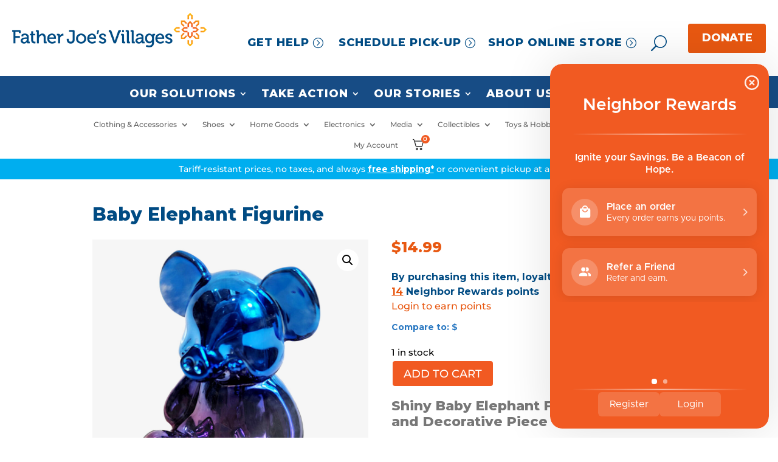

--- FILE ---
content_type: text/html; charset=UTF-8
request_url: https://my.neighbor.org/product/electroplating-small-animal-statue-home-decor/
body_size: 34514
content:
<!DOCTYPE html>
<html lang="en-US">
<head><style>img.lazy{min-height:1px}</style><link href="https://my.neighbor.org/wp-content/plugins/w3-total-cache/pub/js/lazyload.min.js?x19673" as="script">
	<meta charset="UTF-8" />
<meta http-equiv="X-UA-Compatible" content="IE=edge">
	<link rel="pingback" href="https://my.neighbor.org/xmlrpc.php" />

	<script type="text/javascript">
		document.documentElement.className = 'js';
	</script>
	
	<link rel="preconnect" href="https://fonts.gstatic.com" crossorigin /><style id="et-builder-googlefonts-cached-inline">/* Original: https://fonts.googleapis.com/css?family=Montserrat:100,200,300,regular,500,600,700,800,900,100italic,200italic,300italic,italic,500italic,600italic,700italic,800italic,900italic&#038;subset=latin,latin-ext&#038;display=swap *//* User Agent: Mozilla/5.0 (Unknown; Linux x86_64) AppleWebKit/538.1 (KHTML, like Gecko) Safari/538.1 Daum/4.1 */@font-face {font-family: 'Montserrat';font-style: italic;font-weight: 100;font-display: swap;src: url(https://fonts.gstatic.com/s/montserrat/v31/JTUFjIg1_i6t8kCHKm459Wx7xQYXK0vOoz6jq6R8WXZ0ow.ttf) format('truetype');}@font-face {font-family: 'Montserrat';font-style: italic;font-weight: 200;font-display: swap;src: url(https://fonts.gstatic.com/s/montserrat/v31/JTUFjIg1_i6t8kCHKm459Wx7xQYXK0vOoz6jqyR9WXZ0ow.ttf) format('truetype');}@font-face {font-family: 'Montserrat';font-style: italic;font-weight: 300;font-display: swap;src: url(https://fonts.gstatic.com/s/montserrat/v31/JTUFjIg1_i6t8kCHKm459Wx7xQYXK0vOoz6jq_p9WXZ0ow.ttf) format('truetype');}@font-face {font-family: 'Montserrat';font-style: italic;font-weight: 400;font-display: swap;src: url(https://fonts.gstatic.com/s/montserrat/v31/JTUFjIg1_i6t8kCHKm459Wx7xQYXK0vOoz6jq6R9WXZ0ow.ttf) format('truetype');}@font-face {font-family: 'Montserrat';font-style: italic;font-weight: 500;font-display: swap;src: url(https://fonts.gstatic.com/s/montserrat/v31/JTUFjIg1_i6t8kCHKm459Wx7xQYXK0vOoz6jq5Z9WXZ0ow.ttf) format('truetype');}@font-face {font-family: 'Montserrat';font-style: italic;font-weight: 600;font-display: swap;src: url(https://fonts.gstatic.com/s/montserrat/v31/JTUFjIg1_i6t8kCHKm459Wx7xQYXK0vOoz6jq3p6WXZ0ow.ttf) format('truetype');}@font-face {font-family: 'Montserrat';font-style: italic;font-weight: 700;font-display: swap;src: url(https://fonts.gstatic.com/s/montserrat/v31/JTUFjIg1_i6t8kCHKm459Wx7xQYXK0vOoz6jq0N6WXZ0ow.ttf) format('truetype');}@font-face {font-family: 'Montserrat';font-style: italic;font-weight: 800;font-display: swap;src: url(https://fonts.gstatic.com/s/montserrat/v31/JTUFjIg1_i6t8kCHKm459Wx7xQYXK0vOoz6jqyR6WXZ0ow.ttf) format('truetype');}@font-face {font-family: 'Montserrat';font-style: italic;font-weight: 900;font-display: swap;src: url(https://fonts.gstatic.com/s/montserrat/v31/JTUFjIg1_i6t8kCHKm459Wx7xQYXK0vOoz6jqw16WXZ0ow.ttf) format('truetype');}@font-face {font-family: 'Montserrat';font-style: normal;font-weight: 100;font-display: swap;src: url(https://fonts.gstatic.com/s/montserrat/v31/JTUHjIg1_i6t8kCHKm4532VJOt5-QNFgpCtr6Xw3aX8.ttf) format('truetype');}@font-face {font-family: 'Montserrat';font-style: normal;font-weight: 200;font-display: swap;src: url(https://fonts.gstatic.com/s/montserrat/v31/JTUHjIg1_i6t8kCHKm4532VJOt5-QNFgpCvr6Hw3aX8.ttf) format('truetype');}@font-face {font-family: 'Montserrat';font-style: normal;font-weight: 300;font-display: swap;src: url(https://fonts.gstatic.com/s/montserrat/v31/JTUHjIg1_i6t8kCHKm4532VJOt5-QNFgpCs16Hw3aX8.ttf) format('truetype');}@font-face {font-family: 'Montserrat';font-style: normal;font-weight: 400;font-display: swap;src: url(https://fonts.gstatic.com/s/montserrat/v31/JTUHjIg1_i6t8kCHKm4532VJOt5-QNFgpCtr6Hw3aX8.ttf) format('truetype');}@font-face {font-family: 'Montserrat';font-style: normal;font-weight: 500;font-display: swap;src: url(https://fonts.gstatic.com/s/montserrat/v31/JTUHjIg1_i6t8kCHKm4532VJOt5-QNFgpCtZ6Hw3aX8.ttf) format('truetype');}@font-face {font-family: 'Montserrat';font-style: normal;font-weight: 600;font-display: swap;src: url(https://fonts.gstatic.com/s/montserrat/v31/JTUHjIg1_i6t8kCHKm4532VJOt5-QNFgpCu173w3aX8.ttf) format('truetype');}@font-face {font-family: 'Montserrat';font-style: normal;font-weight: 700;font-display: swap;src: url(https://fonts.gstatic.com/s/montserrat/v31/JTUHjIg1_i6t8kCHKm4532VJOt5-QNFgpCuM73w3aX8.ttf) format('truetype');}@font-face {font-family: 'Montserrat';font-style: normal;font-weight: 800;font-display: swap;src: url(https://fonts.gstatic.com/s/montserrat/v31/JTUHjIg1_i6t8kCHKm4532VJOt5-QNFgpCvr73w3aX8.ttf) format('truetype');}@font-face {font-family: 'Montserrat';font-style: normal;font-weight: 900;font-display: swap;src: url(https://fonts.gstatic.com/s/montserrat/v31/JTUHjIg1_i6t8kCHKm4532VJOt5-QNFgpCvC73w3aX8.ttf) format('truetype');}/* User Agent: Mozilla/5.0 (Windows NT 6.1; WOW64; rv:27.0) Gecko/20100101 Firefox/27.0 */@font-face {font-family: 'Montserrat';font-style: italic;font-weight: 100;font-display: swap;src: url(https://fonts.gstatic.com/l/font?kit=JTUFjIg1_i6t8kCHKm459Wx7xQYXK0vOoz6jq6R8WXZ0oA&skey=2d3c1187d5eede0f&v=v31) format('woff');}@font-face {font-family: 'Montserrat';font-style: italic;font-weight: 200;font-display: swap;src: url(https://fonts.gstatic.com/l/font?kit=JTUFjIg1_i6t8kCHKm459Wx7xQYXK0vOoz6jqyR9WXZ0oA&skey=2d3c1187d5eede0f&v=v31) format('woff');}@font-face {font-family: 'Montserrat';font-style: italic;font-weight: 300;font-display: swap;src: url(https://fonts.gstatic.com/l/font?kit=JTUFjIg1_i6t8kCHKm459Wx7xQYXK0vOoz6jq_p9WXZ0oA&skey=2d3c1187d5eede0f&v=v31) format('woff');}@font-face {font-family: 'Montserrat';font-style: italic;font-weight: 400;font-display: swap;src: url(https://fonts.gstatic.com/l/font?kit=JTUFjIg1_i6t8kCHKm459Wx7xQYXK0vOoz6jq6R9WXZ0oA&skey=2d3c1187d5eede0f&v=v31) format('woff');}@font-face {font-family: 'Montserrat';font-style: italic;font-weight: 500;font-display: swap;src: url(https://fonts.gstatic.com/l/font?kit=JTUFjIg1_i6t8kCHKm459Wx7xQYXK0vOoz6jq5Z9WXZ0oA&skey=2d3c1187d5eede0f&v=v31) format('woff');}@font-face {font-family: 'Montserrat';font-style: italic;font-weight: 600;font-display: swap;src: url(https://fonts.gstatic.com/l/font?kit=JTUFjIg1_i6t8kCHKm459Wx7xQYXK0vOoz6jq3p6WXZ0oA&skey=2d3c1187d5eede0f&v=v31) format('woff');}@font-face {font-family: 'Montserrat';font-style: italic;font-weight: 700;font-display: swap;src: url(https://fonts.gstatic.com/l/font?kit=JTUFjIg1_i6t8kCHKm459Wx7xQYXK0vOoz6jq0N6WXZ0oA&skey=2d3c1187d5eede0f&v=v31) format('woff');}@font-face {font-family: 'Montserrat';font-style: italic;font-weight: 800;font-display: swap;src: url(https://fonts.gstatic.com/l/font?kit=JTUFjIg1_i6t8kCHKm459Wx7xQYXK0vOoz6jqyR6WXZ0oA&skey=2d3c1187d5eede0f&v=v31) format('woff');}@font-face {font-family: 'Montserrat';font-style: italic;font-weight: 900;font-display: swap;src: url(https://fonts.gstatic.com/l/font?kit=JTUFjIg1_i6t8kCHKm459Wx7xQYXK0vOoz6jqw16WXZ0oA&skey=2d3c1187d5eede0f&v=v31) format('woff');}@font-face {font-family: 'Montserrat';font-style: normal;font-weight: 100;font-display: swap;src: url(https://fonts.gstatic.com/l/font?kit=JTUHjIg1_i6t8kCHKm4532VJOt5-QNFgpCtr6Xw3aXw&skey=7bc19f711c0de8f&v=v31) format('woff');}@font-face {font-family: 'Montserrat';font-style: normal;font-weight: 200;font-display: swap;src: url(https://fonts.gstatic.com/l/font?kit=JTUHjIg1_i6t8kCHKm4532VJOt5-QNFgpCvr6Hw3aXw&skey=7bc19f711c0de8f&v=v31) format('woff');}@font-face {font-family: 'Montserrat';font-style: normal;font-weight: 300;font-display: swap;src: url(https://fonts.gstatic.com/l/font?kit=JTUHjIg1_i6t8kCHKm4532VJOt5-QNFgpCs16Hw3aXw&skey=7bc19f711c0de8f&v=v31) format('woff');}@font-face {font-family: 'Montserrat';font-style: normal;font-weight: 400;font-display: swap;src: url(https://fonts.gstatic.com/l/font?kit=JTUHjIg1_i6t8kCHKm4532VJOt5-QNFgpCtr6Hw3aXw&skey=7bc19f711c0de8f&v=v31) format('woff');}@font-face {font-family: 'Montserrat';font-style: normal;font-weight: 500;font-display: swap;src: url(https://fonts.gstatic.com/l/font?kit=JTUHjIg1_i6t8kCHKm4532VJOt5-QNFgpCtZ6Hw3aXw&skey=7bc19f711c0de8f&v=v31) format('woff');}@font-face {font-family: 'Montserrat';font-style: normal;font-weight: 600;font-display: swap;src: url(https://fonts.gstatic.com/l/font?kit=JTUHjIg1_i6t8kCHKm4532VJOt5-QNFgpCu173w3aXw&skey=7bc19f711c0de8f&v=v31) format('woff');}@font-face {font-family: 'Montserrat';font-style: normal;font-weight: 700;font-display: swap;src: url(https://fonts.gstatic.com/l/font?kit=JTUHjIg1_i6t8kCHKm4532VJOt5-QNFgpCuM73w3aXw&skey=7bc19f711c0de8f&v=v31) format('woff');}@font-face {font-family: 'Montserrat';font-style: normal;font-weight: 800;font-display: swap;src: url(https://fonts.gstatic.com/l/font?kit=JTUHjIg1_i6t8kCHKm4532VJOt5-QNFgpCvr73w3aXw&skey=7bc19f711c0de8f&v=v31) format('woff');}@font-face {font-family: 'Montserrat';font-style: normal;font-weight: 900;font-display: swap;src: url(https://fonts.gstatic.com/l/font?kit=JTUHjIg1_i6t8kCHKm4532VJOt5-QNFgpCvC73w3aXw&skey=7bc19f711c0de8f&v=v31) format('woff');}/* User Agent: Mozilla/5.0 (Windows NT 6.3; rv:39.0) Gecko/20100101 Firefox/39.0 */@font-face {font-family: 'Montserrat';font-style: italic;font-weight: 100;font-display: swap;src: url(https://fonts.gstatic.com/s/montserrat/v31/JTUFjIg1_i6t8kCHKm459Wx7xQYXK0vOoz6jq6R8WXZ0pg.woff2) format('woff2');}@font-face {font-family: 'Montserrat';font-style: italic;font-weight: 200;font-display: swap;src: url(https://fonts.gstatic.com/s/montserrat/v31/JTUFjIg1_i6t8kCHKm459Wx7xQYXK0vOoz6jqyR9WXZ0pg.woff2) format('woff2');}@font-face {font-family: 'Montserrat';font-style: italic;font-weight: 300;font-display: swap;src: url(https://fonts.gstatic.com/s/montserrat/v31/JTUFjIg1_i6t8kCHKm459Wx7xQYXK0vOoz6jq_p9WXZ0pg.woff2) format('woff2');}@font-face {font-family: 'Montserrat';font-style: italic;font-weight: 400;font-display: swap;src: url(https://fonts.gstatic.com/s/montserrat/v31/JTUFjIg1_i6t8kCHKm459Wx7xQYXK0vOoz6jq6R9WXZ0pg.woff2) format('woff2');}@font-face {font-family: 'Montserrat';font-style: italic;font-weight: 500;font-display: swap;src: url(https://fonts.gstatic.com/s/montserrat/v31/JTUFjIg1_i6t8kCHKm459Wx7xQYXK0vOoz6jq5Z9WXZ0pg.woff2) format('woff2');}@font-face {font-family: 'Montserrat';font-style: italic;font-weight: 600;font-display: swap;src: url(https://fonts.gstatic.com/s/montserrat/v31/JTUFjIg1_i6t8kCHKm459Wx7xQYXK0vOoz6jq3p6WXZ0pg.woff2) format('woff2');}@font-face {font-family: 'Montserrat';font-style: italic;font-weight: 700;font-display: swap;src: url(https://fonts.gstatic.com/s/montserrat/v31/JTUFjIg1_i6t8kCHKm459Wx7xQYXK0vOoz6jq0N6WXZ0pg.woff2) format('woff2');}@font-face {font-family: 'Montserrat';font-style: italic;font-weight: 800;font-display: swap;src: url(https://fonts.gstatic.com/s/montserrat/v31/JTUFjIg1_i6t8kCHKm459Wx7xQYXK0vOoz6jqyR6WXZ0pg.woff2) format('woff2');}@font-face {font-family: 'Montserrat';font-style: italic;font-weight: 900;font-display: swap;src: url(https://fonts.gstatic.com/s/montserrat/v31/JTUFjIg1_i6t8kCHKm459Wx7xQYXK0vOoz6jqw16WXZ0pg.woff2) format('woff2');}@font-face {font-family: 'Montserrat';font-style: normal;font-weight: 100;font-display: swap;src: url(https://fonts.gstatic.com/s/montserrat/v31/JTUHjIg1_i6t8kCHKm4532VJOt5-QNFgpCtr6Xw3aXo.woff2) format('woff2');}@font-face {font-family: 'Montserrat';font-style: normal;font-weight: 200;font-display: swap;src: url(https://fonts.gstatic.com/s/montserrat/v31/JTUHjIg1_i6t8kCHKm4532VJOt5-QNFgpCvr6Hw3aXo.woff2) format('woff2');}@font-face {font-family: 'Montserrat';font-style: normal;font-weight: 300;font-display: swap;src: url(https://fonts.gstatic.com/s/montserrat/v31/JTUHjIg1_i6t8kCHKm4532VJOt5-QNFgpCs16Hw3aXo.woff2) format('woff2');}@font-face {font-family: 'Montserrat';font-style: normal;font-weight: 400;font-display: swap;src: url(https://fonts.gstatic.com/s/montserrat/v31/JTUHjIg1_i6t8kCHKm4532VJOt5-QNFgpCtr6Hw3aXo.woff2) format('woff2');}@font-face {font-family: 'Montserrat';font-style: normal;font-weight: 500;font-display: swap;src: url(https://fonts.gstatic.com/s/montserrat/v31/JTUHjIg1_i6t8kCHKm4532VJOt5-QNFgpCtZ6Hw3aXo.woff2) format('woff2');}@font-face {font-family: 'Montserrat';font-style: normal;font-weight: 600;font-display: swap;src: url(https://fonts.gstatic.com/s/montserrat/v31/JTUHjIg1_i6t8kCHKm4532VJOt5-QNFgpCu173w3aXo.woff2) format('woff2');}@font-face {font-family: 'Montserrat';font-style: normal;font-weight: 700;font-display: swap;src: url(https://fonts.gstatic.com/s/montserrat/v31/JTUHjIg1_i6t8kCHKm4532VJOt5-QNFgpCuM73w3aXo.woff2) format('woff2');}@font-face {font-family: 'Montserrat';font-style: normal;font-weight: 800;font-display: swap;src: url(https://fonts.gstatic.com/s/montserrat/v31/JTUHjIg1_i6t8kCHKm4532VJOt5-QNFgpCvr73w3aXo.woff2) format('woff2');}@font-face {font-family: 'Montserrat';font-style: normal;font-weight: 900;font-display: swap;src: url(https://fonts.gstatic.com/s/montserrat/v31/JTUHjIg1_i6t8kCHKm4532VJOt5-QNFgpCvC73w3aXo.woff2) format('woff2');}</style><meta name='robots' content='index, follow, max-image-preview:large, max-snippet:-1, max-video-preview:-1' />

	<!-- This site is optimized with the Yoast SEO Premium plugin v26.7 (Yoast SEO v26.8) - https://yoast.com/product/yoast-seo-premium-wordpress/ -->
	<title>Baby Elephant Figurine - Father Joes Villages</title>
	<meta name="description" content="The electroplated ceramic figurine is finished in a beautiful gradient that goes from blue at the top of the elephant&#039;s head to purple at the bottom." />
	<link rel="canonical" href="https://my.neighbor.org/product/electroplating-small-animal-statue-home-decor/" />
	<meta property="og:locale" content="en_US" />
	<meta property="og:type" content="article" />
	<meta property="og:title" content="Baby Elephant Figurine - Father Joes Villages" />
	<meta property="og:description" content="The electroplated ceramic figurine is finished in a beautiful gradient that goes from blue at the top of the elephant&#039;s head to purple at the bottom." />
	<meta property="og:url" content="https://my.neighbor.org/product/electroplating-small-animal-statue-home-decor/" />
	<meta property="og:site_name" content="Father Joes Villages" />
	<meta property="article:publisher" content="https://www.facebook.com/FatherJoesVillages" />
	<meta property="article:modified_time" content="2025-12-25T08:07:55+00:00" />
	<meta property="og:image" content="https://my.neighbor.org/wp-content/uploads/2024/02/92.jpg" />
	<meta property="og:image:width" content="2000" />
	<meta property="og:image:height" content="2000" />
	<meta property="og:image:type" content="image/jpeg" />
	<meta name="twitter:card" content="summary_large_image" />
	<meta name="twitter:site" content="@fatherjoes" />
	<meta name="twitter:label1" content="Est. reading time" />
	<meta name="twitter:data1" content="2 minutes" />
	<script type="application/ld+json" class="yoast-schema-graph">{"@context":"https://schema.org","@graph":[{"@type":["WebPage","ItemPage"],"@id":"https://my.neighbor.org/product/electroplating-small-animal-statue-home-decor/","url":"https://my.neighbor.org/product/electroplating-small-animal-statue-home-decor/","name":"Baby Elephant Figurine - Father Joes Villages","isPartOf":{"@id":"https://my.neighbor.org/#website"},"primaryImageOfPage":{"@id":"https://my.neighbor.org/product/electroplating-small-animal-statue-home-decor/#primaryimage"},"image":{"@id":"https://my.neighbor.org/product/electroplating-small-animal-statue-home-decor/#primaryimage"},"thumbnailUrl":"https://my.neighbor.org/wp-content/uploads/2024/02/92.jpg","datePublished":"2024-02-06T08:25:42+00:00","dateModified":"2025-12-25T08:07:55+00:00","description":"The electroplated ceramic figurine is finished in a beautiful gradient that goes from blue at the top of the elephant's head to purple at the bottom.","breadcrumb":{"@id":"https://my.neighbor.org/product/electroplating-small-animal-statue-home-decor/#breadcrumb"},"inLanguage":"en-US","potentialAction":[{"@type":"ReadAction","target":["https://my.neighbor.org/product/electroplating-small-animal-statue-home-decor/"]}]},{"@type":"ImageObject","inLanguage":"en-US","@id":"https://my.neighbor.org/product/electroplating-small-animal-statue-home-decor/#primaryimage","url":"https://my.neighbor.org/wp-content/uploads/2024/02/92.jpg","contentUrl":"https://my.neighbor.org/wp-content/uploads/2024/02/92.jpg","width":2000,"height":2000,"caption":"Baby Elephant Figurine"},{"@type":"BreadcrumbList","@id":"https://my.neighbor.org/product/electroplating-small-animal-statue-home-decor/#breadcrumb","itemListElement":[{"@type":"ListItem","position":1,"name":"Home","item":"https://my.neighbor.org/"},{"@type":"ListItem","position":2,"name":"Shop All Products","item":"https://my.neighbor.org/shop/shop__trashed/shop-all-products/"},{"@type":"ListItem","position":3,"name":"Baby Elephant Figurine"}]},{"@type":"WebSite","@id":"https://my.neighbor.org/#website","url":"https://my.neighbor.org/","name":"Father Joe's Villages","description":"Rebuilding Lives - Neighbors helping neighbors through donations, services, volunteering and shopping online and at local thrift stores.","publisher":{"@id":"https://my.neighbor.org/#organization"},"alternateName":"Father Joes Villages","potentialAction":[{"@type":"SearchAction","target":{"@type":"EntryPoint","urlTemplate":"https://my.neighbor.org/?s={search_term_string}"},"query-input":{"@type":"PropertyValueSpecification","valueRequired":true,"valueName":"search_term_string"}}],"inLanguage":"en-US"},{"@type":"Organization","@id":"https://my.neighbor.org/#organization","name":"Father Joe's Villages","alternateName":"FJV","url":"https://my.neighbor.org/","logo":{"@type":"ImageObject","inLanguage":"en-US","@id":"https://my.neighbor.org/#/schema/logo/image/","url":"https://my.neighbor.org/wp-content/uploads/2024/09/logo-696x696-1.png","contentUrl":"https://my.neighbor.org/wp-content/uploads/2024/09/logo-696x696-1.png","width":640,"height":640,"caption":"Father Joe's Villages"},"image":{"@id":"https://my.neighbor.org/#/schema/logo/image/"},"sameAs":["https://www.facebook.com/FatherJoesVillages","https://x.com/fatherjoes","https://www.instagram.com/fatherjoes/","https://www.linkedin.com/company/father-joes-villages","https://www.youtube.com/channel/UCrISpo1uP8co5v7eNhmvZnQ"],"description":"Our mission is to prevent and end homelessness, one life at a time. Your donations, volunteer hours, and shopping at our online and Father Joe's Villages Thrift Stores, you're helping us fund critically needed homes and shelters, health services, child services, education, job training, and so much more.","email":"info@neighbor.org","telephone":"(800) 466-3537","legalName":"Father Joe's Villages","foundingDate":"1950-03-15","taxID":"#33-0492302","numberOfEmployees":{"@type":"QuantitativeValue","minValue":"201","maxValue":"500"}}]}</script>
	<!-- / Yoast SEO Premium plugin. -->


<link rel='dns-prefetch' href='//static.klaviyo.com' />
<link rel='dns-prefetch' href='//www.googletagmanager.com' />
<link rel='dns-prefetch' href='//integrations.kangarooapis.com' />
<link rel="alternate" type="application/rss+xml" title="Father Joes Villages &raquo; Feed" href="https://my.neighbor.org/feed/" />
<link rel="alternate" title="oEmbed (JSON)" type="application/json+oembed" href="https://my.neighbor.org/wp-json/oembed/1.0/embed?url=https%3A%2F%2Fmy.neighbor.org%2Fproduct%2Felectroplating-small-animal-statue-home-decor%2F" />
<link rel="alternate" title="oEmbed (XML)" type="text/xml+oembed" href="https://my.neighbor.org/wp-json/oembed/1.0/embed?url=https%3A%2F%2Fmy.neighbor.org%2Fproduct%2Felectroplating-small-animal-statue-home-decor%2F&#038;format=xml" />
<meta content="FJV Custom Theme v.2.24.11" name="generator"/><link rel='stylesheet' id='wp-components-css' href='https://my.neighbor.org/wp-includes/css/dist/components/style.min.css?x19673' type='text/css' media='all' />
<link rel='stylesheet' id='wp-preferences-css' href='https://my.neighbor.org/wp-includes/css/dist/preferences/style.min.css?x19673' type='text/css' media='all' />
<link rel='stylesheet' id='wp-block-editor-css' href='https://my.neighbor.org/wp-includes/css/dist/block-editor/style.min.css?x19673' type='text/css' media='all' />
<link rel='stylesheet' id='popup-maker-block-library-style-css' href='https://my.neighbor.org/wp-content/plugins/popup-maker/dist/packages/block-library-style.css?x19673' type='text/css' media='all' />
<link rel='stylesheet' id='kangaroo-reward-css' href='https://integrations.kangarooapis.com/woo/initCSS?shop=https%3A%2F%2Fmy.neighbor.org&#038;ver=2.0.15' type='text/css' media='all' />
<link rel='stylesheet' id='supreme_maps-leaflet-css' href='https://my.neighbor.org/wp-content/plugins/supreme-maps/assets/leaflet/leaflet.css?x19673' type='text/css' media='all' />
<link rel='stylesheet' id='toc-screen-css' href='https://my.neighbor.org/wp-content/plugins/table-of-contents-plus/screen.min.css?x19673' type='text/css' media='all' />
<style id='toc-screen-inline-css' type='text/css'>
div#toc_container {background: #f9f9f9;border: 1px solid #aaaaaa;}
/*# sourceURL=toc-screen-inline-css */
</style>
<link rel='stylesheet' id='photoswipe-css' href='https://my.neighbor.org/wp-content/plugins/woocommerce/assets/css/photoswipe/photoswipe.min.css?x19673' type='text/css' media='all' />
<link rel='stylesheet' id='photoswipe-default-skin-css' href='https://my.neighbor.org/wp-content/plugins/woocommerce/assets/css/photoswipe/default-skin/default-skin.min.css?x19673' type='text/css' media='all' />
<link rel='stylesheet' id='woocommerce-layout-css' href='https://my.neighbor.org/wp-content/plugins/woocommerce/assets/css/woocommerce-layout.css?x19673' type='text/css' media='all' />
<link rel='stylesheet' id='woocommerce-smallscreen-css' href='https://my.neighbor.org/wp-content/plugins/woocommerce/assets/css/woocommerce-smallscreen.css?x19673' type='text/css' media='only screen and (max-width: 768px)' />
<link rel='stylesheet' id='woocommerce-general-css' href='https://my.neighbor.org/wp-content/plugins/woocommerce/assets/css/woocommerce.css?x19673' type='text/css' media='all' />
<style id='woocommerce-inline-inline-css' type='text/css'>
.woocommerce form .form-row .required { visibility: visible; }
/*# sourceURL=woocommerce-inline-inline-css */
</style>
<link rel='stylesheet' id='dp-owl-carousel-pro-styles-css' href='https://my.neighbor.org/wp-content/plugins/dp-owl-carousel-pro/styles/style.min.css?x19673' type='text/css' media='all' />
<link rel='stylesheet' id='gravitydivi-forms-customizer-module-styles-css' href='https://my.neighbor.org/wp-content/plugins/gravitydivi-forms-customizer-module/styles/style.min.css?x19673' type='text/css' media='all' />
<link rel='stylesheet' id='supreme-maps-styles-css' href='https://my.neighbor.org/wp-content/plugins/supreme-maps/styles/style.min.css?x19673' type='text/css' media='all' />
<link rel='stylesheet' id='wc_stripe_express_checkout_style-css' href='https://my.neighbor.org/wp-content/plugins/woocommerce-gateway-stripe/build/express-checkout.css?x19673' type='text/css' media='all' />
<link rel='stylesheet' id='fkcart-style-css' href='https://my.neighbor.org/wp-content/plugins/cart-for-woocommerce/assets/css/style.min.css?x19673' type='text/css' media='all' />
<style id='fkcart-style-inline-css' type='text/css'>

		:root {
			--fkcart-primary-bg-color: #f15a22;
			--fkcart-primary-font-color: #ffffff;
			--fkcart-primary-text-color: #353030;
			--fkcart-secondary-text-color: #777777;
			--fkcart-strike-through-price-text-color: #777777;
			--fkcart-saving-text-price-color: #f15a22;
			--fkcart-coupon-text-price-color: #f15a22;
			--fkcart-accent-color: #00aeef;
			--fkcart-border-color: #777777;
			--fkcart-error-color: #B00C0C;
			--fkcart-error-bg-color: #FFF0F0;
			--fkcart-reward-color: #f1b51e;
			
			--fkcart-progress-bar-icon-color: #353030;
			--fkcart-progress-bar-active-icon-color: #ffffff;
			--fkcart-progress-bar-bg-color-active-icon: #2DA815;
			--fkcart-progress-bar-active-color: #2DA815;
			
			--fkcart-bg-color: #ffffff;
			--fkcart-slider-desktop-width: 420px;
			--fkcart-slider-mobile-width: 100%;
			--fkcart-animation-duration: 0.4s;
			--fkcart-panel-color:#f9f9ff;
			--fkcart-color-black: #000000;
			--fkcart-success-color: #5BA238;
			--fkcart-success-bg-color: #EFF6EB;
			--fkcart-toggle-bg-color: #ffffff;
			--fkcart-toggle-icon-color: #353030;
			--fkcart-toggle-count-bg-color: #f15a22;
			--fkcart-toggle-count-font-color: #ffffff;
			--fkcart-progressbar-active-color: #0170b9;
			
			--fkcart-toggle-border-radius: 50%;
			--fkcart-toggle-size: 36;
			--fkcart-border-radius: 5px; 
			--fkcart-menu-icon-size: 22px;
			--fkcart-menu-text-size: 10px;
		}
.fkcart-summary-amount {color:#f15a22;}
/*# sourceURL=fkcart-style-inline-css */
</style>
<link rel='stylesheet' id='divi-style-parent-css' href='https://my.neighbor.org/wp-content/themes/Divi/style-static.min.css?x19673' type='text/css' media='all' />
<link rel='stylesheet' id='divi-style-pum-css' href='https://my.neighbor.org/wp-content/themes/FJV/style.css?x19673' type='text/css' media='all' />
<script type="text/template" id="tmpl-variation-template">
	<div class="woocommerce-variation-description">{{{ data.variation.variation_description }}}</div>
	<div class="woocommerce-variation-price">{{{ data.variation.price_html }}}</div>
	<div class="woocommerce-variation-availability">{{{ data.variation.availability_html }}}</div>
</script>
<script type="text/template" id="tmpl-unavailable-variation-template">
	<p role="alert">Sorry, this product is unavailable. Please choose a different combination.</p>
</script>
<script type="text/javascript" id="woocommerce-google-analytics-integration-gtag-js-after">
/* <![CDATA[ */
/* Google Analytics for WooCommerce (gtag.js) */
					window.dataLayer = window.dataLayer || [];
					function gtag(){dataLayer.push(arguments);}
					// Set up default consent state.
					for ( const mode of [{"analytics_storage":"denied","ad_storage":"denied","ad_user_data":"denied","ad_personalization":"denied","region":["AT","BE","BG","HR","CY","CZ","DK","EE","FI","FR","DE","GR","HU","IS","IE","IT","LV","LI","LT","LU","MT","NL","NO","PL","PT","RO","SK","SI","ES","SE","GB","CH"]}] || [] ) {
						gtag( "consent", "default", { "wait_for_update": 500, ...mode } );
					}
					gtag("js", new Date());
					gtag("set", "developer_id.dOGY3NW", true);
					gtag("config", "G-475LHEDWZM", {"track_404":true,"allow_google_signals":true,"logged_in":false,"linker":{"domains":[],"allow_incoming":true},"custom_map":{"dimension1":"logged_in"}});
//# sourceURL=woocommerce-google-analytics-integration-gtag-js-after
/* ]]> */
</script>
<script type="text/javascript" src="https://my.neighbor.org/wp-includes/js/jquery/jquery.min.js?x19673" id="jquery-core-js"></script>
<script type="text/javascript" src="https://my.neighbor.org/wp-includes/js/jquery/jquery-migrate.min.js?x19673" id="jquery-migrate-js"></script>
<script type="text/javascript" id="wfco-utm-tracking-js-extra">
/* <![CDATA[ */
var wffnUtm = {"utc_offset":"-480","site_url":"https://my.neighbor.org","genericParamEvents":"{\"user_roles\":\"guest\",\"plugin\":\"Funnel Builder\"}","cookieKeys":["flt","timezone","is_mobile","browser","fbclid","gclid","referrer","fl_url"],"excludeDomain":["paypal.com","klarna.com","quickpay.net"]};
//# sourceURL=wfco-utm-tracking-js-extra
/* ]]> */
</script>
<script type="text/javascript" src="https://my.neighbor.org/wp-content/plugins/funnel-builder/woofunnels/assets/js/utm-tracker.min.js?x19673" id="wfco-utm-tracking-js" defer="defer" data-wp-strategy="defer"></script>
<script type="text/javascript" id="kangaroo-reward-js-extra">
/* <![CDATA[ */
var wp_ajax = {"ajax_url":"https://my.neighbor.org/wp-admin/admin-ajax.php"};
//# sourceURL=kangaroo-reward-js-extra
/* ]]> */
</script>
<script type="text/javascript" defer src="https://integrations.kangarooapis.com/woo/kangarooJs?shop=https%3A%2F%2Fmy.neighbor.org&amp;ver=3276a90f73308980f674191292edfbbd" id="kangaroo-reward-js"></script>
<script type="text/javascript" defer src="https://integrations.kangarooapis.com/woo/initJS?plugin_version=2.0.15&amp;shop=https%3A%2F%2Fmy.neighbor.org&amp;rc=1&amp;ver=3276a90f73308980f674191292edfbbd" id="kangaroo-js-js"></script>
<script type="text/javascript" src="https://my.neighbor.org/wp-content/plugins/woocommerce/assets/js/jquery-blockui/jquery.blockUI.min.js?x19673" id="wc-jquery-blockui-js" defer="defer" data-wp-strategy="defer"></script>
<script type="text/javascript" id="wc-add-to-cart-js-extra">
/* <![CDATA[ */
var wc_add_to_cart_params = {"ajax_url":"/wp-admin/admin-ajax.php","wc_ajax_url":"/?wc-ajax=%%endpoint%%","i18n_view_cart":"View cart","cart_url":"https://my.neighbor.org/shop/cart/","is_cart":"","cart_redirect_after_add":"no"};
//# sourceURL=wc-add-to-cart-js-extra
/* ]]> */
</script>
<script type="text/javascript" src="https://my.neighbor.org/wp-content/plugins/woocommerce/assets/js/frontend/add-to-cart.min.js?x19673" id="wc-add-to-cart-js" defer="defer" data-wp-strategy="defer"></script>
<script type="text/javascript" src="https://my.neighbor.org/wp-content/plugins/woocommerce/assets/js/zoom/jquery.zoom.min.js?x19673" id="wc-zoom-js" defer="defer" data-wp-strategy="defer"></script>
<script type="text/javascript" src="https://my.neighbor.org/wp-content/plugins/woocommerce/assets/js/flexslider/jquery.flexslider.min.js?x19673" id="wc-flexslider-js" defer="defer" data-wp-strategy="defer"></script>
<script type="text/javascript" src="https://my.neighbor.org/wp-content/plugins/woocommerce/assets/js/photoswipe/photoswipe.min.js?x19673" id="wc-photoswipe-js" defer="defer" data-wp-strategy="defer"></script>
<script type="text/javascript" src="https://my.neighbor.org/wp-content/plugins/woocommerce/assets/js/photoswipe/photoswipe-ui-default.min.js?x19673" id="wc-photoswipe-ui-default-js" defer="defer" data-wp-strategy="defer"></script>
<script type="text/javascript" id="wc-single-product-js-extra">
/* <![CDATA[ */
var wc_single_product_params = {"i18n_required_rating_text":"Please select a rating","i18n_rating_options":["1 of 5 stars","2 of 5 stars","3 of 5 stars","4 of 5 stars","5 of 5 stars"],"i18n_product_gallery_trigger_text":"View full-screen image gallery","review_rating_required":"yes","flexslider":{"rtl":false,"animation":"slide","smoothHeight":true,"directionNav":false,"controlNav":"thumbnails","slideshow":false,"animationSpeed":500,"animationLoop":false,"allowOneSlide":false},"zoom_enabled":"1","zoom_options":[],"photoswipe_enabled":"1","photoswipe_options":{"shareEl":false,"closeOnScroll":false,"history":false,"hideAnimationDuration":0,"showAnimationDuration":0},"flexslider_enabled":"1"};
//# sourceURL=wc-single-product-js-extra
/* ]]> */
</script>
<script type="text/javascript" src="https://my.neighbor.org/wp-content/plugins/woocommerce/assets/js/frontend/single-product.min.js?x19673" id="wc-single-product-js" defer="defer" data-wp-strategy="defer"></script>
<script type="text/javascript" src="https://my.neighbor.org/wp-content/plugins/woocommerce/assets/js/js-cookie/js.cookie.min.js?x19673" id="wc-js-cookie-js" defer="defer" data-wp-strategy="defer"></script>
<script type="text/javascript" id="woocommerce-js-extra">
/* <![CDATA[ */
var woocommerce_params = {"ajax_url":"/wp-admin/admin-ajax.php","wc_ajax_url":"/?wc-ajax=%%endpoint%%","i18n_password_show":"Show password","i18n_password_hide":"Hide password"};
//# sourceURL=woocommerce-js-extra
/* ]]> */
</script>
<script type="text/javascript" src="https://my.neighbor.org/wp-content/plugins/woocommerce/assets/js/frontend/woocommerce.min.js?x19673" id="woocommerce-js" defer="defer" data-wp-strategy="defer"></script>
<script type="text/javascript" src="https://my.neighbor.org/wp-includes/js/underscore.min.js?x19673" id="underscore-js"></script>
<script type="text/javascript" id="wp-util-js-extra">
/* <![CDATA[ */
var _wpUtilSettings = {"ajax":{"url":"/wp-admin/admin-ajax.php"}};
//# sourceURL=wp-util-js-extra
/* ]]> */
</script>
<script type="text/javascript" src="https://my.neighbor.org/wp-includes/js/wp-util.min.js?x19673" id="wp-util-js"></script>
<script type="text/javascript" id="wc-add-to-cart-variation-js-extra">
/* <![CDATA[ */
var wc_add_to_cart_variation_params = {"wc_ajax_url":"/?wc-ajax=%%endpoint%%","i18n_no_matching_variations_text":"Sorry, no products matched your selection. Please choose a different combination.","i18n_make_a_selection_text":"Please select some product options before adding this product to your cart.","i18n_unavailable_text":"Sorry, this product is unavailable. Please choose a different combination.","i18n_reset_alert_text":"Your selection has been reset. Please select some product options before adding this product to your cart."};
//# sourceURL=wc-add-to-cart-variation-js-extra
/* ]]> */
</script>
<script type="text/javascript" src="https://my.neighbor.org/wp-content/plugins/woocommerce/assets/js/frontend/add-to-cart-variation.min.js?x19673" id="wc-add-to-cart-variation-js" defer="defer" data-wp-strategy="defer"></script>

<!-- Google tag (gtag.js) snippet added by Site Kit -->
<!-- Google Analytics snippet added by Site Kit -->
<script type="text/javascript" src="https://www.googletagmanager.com/gtag/js?id=GT-TBVNX43" id="google_gtagjs-js" async></script>
<script type="text/javascript" id="google_gtagjs-js-after">
/* <![CDATA[ */
window.dataLayer = window.dataLayer || [];function gtag(){dataLayer.push(arguments);}
gtag("set","linker",{"domains":["my.neighbor.org"]});
gtag("js", new Date());
gtag("set", "developer_id.dZTNiMT", true);
gtag("config", "GT-TBVNX43");
//# sourceURL=google_gtagjs-js-after
/* ]]> */
</script>
<script type="text/javascript" id="wc-settings-dep-in-header-js-after">
/* <![CDATA[ */
console.warn( "Scripts that have a dependency on [wc-settings, wc-blocks-checkout] must be loaded in the footer, klaviyo-klaviyo-checkout-block-editor-script was registered to load in the header, but has been switched to load in the footer instead. See https://github.com/woocommerce/woocommerce-gutenberg-products-block/pull/5059" );
console.warn( "Scripts that have a dependency on [wc-settings, wc-blocks-checkout] must be loaded in the footer, klaviyo-klaviyo-checkout-block-view-script was registered to load in the header, but has been switched to load in the footer instead. See https://github.com/woocommerce/woocommerce-gutenberg-products-block/pull/5059" );
//# sourceURL=wc-settings-dep-in-header-js-after
/* ]]> */
</script>
<link rel="https://api.w.org/" href="https://my.neighbor.org/wp-json/" /><link rel="alternate" title="JSON" type="application/json" href="https://my.neighbor.org/wp-json/wp/v2/product/31197" /><link rel="EditURI" type="application/rsd+xml" title="RSD" href="https://my.neighbor.org/xmlrpc.php?rsd" />
<link rel='shortlink' href='https://my.neighbor.org/?p=31197' />
<meta name="generator" content="Site Kit by Google 1.170.0" /><meta name="generator" content="webp-uploads 2.6.1">
<!-- Google site verification - Google for WooCommerce -->
<meta name="google-site-verification" content="gLsZk6sPm3GbNBg_e2jJXz1kj03GxLKSLNZik73XNAk" />
<meta name="viewport" content="width=device-width, initial-scale=1.0, maximum-scale=1.0, user-scalable=0" />	<noscript><style>.woocommerce-product-gallery{ opacity: 1 !important; }</style></noscript>
	<style type="text/css" id="custom-background-css">
body.custom-background { background-color: #ffffff; }
</style>
	
<!-- Google Tag Manager snippet added by Site Kit -->
<script type="text/javascript">
/* <![CDATA[ */

			( function( w, d, s, l, i ) {
				w[l] = w[l] || [];
				w[l].push( {'gtm.start': new Date().getTime(), event: 'gtm.js'} );
				var f = d.getElementsByTagName( s )[0],
					j = d.createElement( s ), dl = l != 'dataLayer' ? '&l=' + l : '';
				j.async = true;
				j.src = 'https://www.googletagmanager.com/gtm.js?id=' + i + dl;
				f.parentNode.insertBefore( j, f );
			} )( window, document, 'script', 'dataLayer', 'GTM-KX7BD9X' );
			
/* ]]> */
</script>

<!-- End Google Tag Manager snippet added by Site Kit -->
<script type="text/javascript">
jQuery(document).ready(function() {
	jQuery('.get-help-btn-content').hide();
	jQuery('.search-btn-content').hide();
jQuery('.get-help-btn').click(function() {
jQuery(document).find('.get-help-btn-content').toggle();});
jQuery('.search-btn').click(function() {
jQuery(document).find('.search-btn-content').toggle();});
		  });
jQuery(function($){
    $('.et_pb_accordion .et_pb_toggle_open').addClass('et_pb_toggle_close').removeClass('et_pb_toggle_open');

    $('.et_pb_accordion .et_pb_toggle').click(function() {
      $this = $(this);
      setTimeout(function(){
         $this.closest('.et_pb_accordion').removeClass('et_pb_accordion_toggling');
      },700);
    });
});
</script>
<!-- Start Blackbaud Donate Integration 09-2025 -->
<script src="https://sky.blackbaudcdn.net/static/og-web-loader/1/main.js" data-envid="p-5cHvgh13KkWl3VQ-9MC9gw" data-zone="usa"></script>
<!-- end Blackvbaud -->
<script id="mcjs">!function(c,h,i,m,p){m=c.createElement(h),p=c.getElementsByTagName(h)[0],m.async=1,m.src=i,p.parentNode.insertBefore(m,p)}(document,"script","https://chimpstatic.com/mcjs-connected/js/users/0c1ff84703328a3b9a84f1bfd/07cd4d7c94e834d269f46bbb2.js");</script>
<link rel="icon" href="https://my.neighbor.org/wp-content/uploads/2018/10/cropped-favicon-32x32.png?x19673" sizes="32x32" />
<link rel="icon" href="https://my.neighbor.org/wp-content/uploads/2018/10/cropped-favicon-192x192.png?x19673" sizes="192x192" />
<link rel="apple-touch-icon" href="https://my.neighbor.org/wp-content/uploads/2018/10/cropped-favicon-180x180.png?x19673" />
<meta name="msapplication-TileImage" content="https://my.neighbor.org/wp-content/uploads/2018/10/cropped-favicon-270x270.png" />
<link rel="stylesheet" id="et-divi-customizer-global-cached-inline-styles" href="https://my.neighbor.org/wp-content/et-cache/global/et-divi-customizer-global.min.css?x19673" /><link rel="stylesheet" id="et-core-unified-cpt-tb-34302-tb-25068-31197-cached-inline-styles" href="https://my.neighbor.org/wp-content/et-cache/31197/et-core-unified-cpt-tb-34302-tb-25068-31197.min.css?x19673" /><style id='global-styles-inline-css' type='text/css'>
:root{--wp--preset--aspect-ratio--square: 1;--wp--preset--aspect-ratio--4-3: 4/3;--wp--preset--aspect-ratio--3-4: 3/4;--wp--preset--aspect-ratio--3-2: 3/2;--wp--preset--aspect-ratio--2-3: 2/3;--wp--preset--aspect-ratio--16-9: 16/9;--wp--preset--aspect-ratio--9-16: 9/16;--wp--preset--color--black: #000000;--wp--preset--color--cyan-bluish-gray: #abb8c3;--wp--preset--color--white: #ffffff;--wp--preset--color--pale-pink: #f78da7;--wp--preset--color--vivid-red: #cf2e2e;--wp--preset--color--luminous-vivid-orange: #ff6900;--wp--preset--color--luminous-vivid-amber: #fcb900;--wp--preset--color--light-green-cyan: #7bdcb5;--wp--preset--color--vivid-green-cyan: #00d084;--wp--preset--color--pale-cyan-blue: #8ed1fc;--wp--preset--color--vivid-cyan-blue: #0693e3;--wp--preset--color--vivid-purple: #9b51e0;--wp--preset--gradient--vivid-cyan-blue-to-vivid-purple: linear-gradient(135deg,rgb(6,147,227) 0%,rgb(155,81,224) 100%);--wp--preset--gradient--light-green-cyan-to-vivid-green-cyan: linear-gradient(135deg,rgb(122,220,180) 0%,rgb(0,208,130) 100%);--wp--preset--gradient--luminous-vivid-amber-to-luminous-vivid-orange: linear-gradient(135deg,rgb(252,185,0) 0%,rgb(255,105,0) 100%);--wp--preset--gradient--luminous-vivid-orange-to-vivid-red: linear-gradient(135deg,rgb(255,105,0) 0%,rgb(207,46,46) 100%);--wp--preset--gradient--very-light-gray-to-cyan-bluish-gray: linear-gradient(135deg,rgb(238,238,238) 0%,rgb(169,184,195) 100%);--wp--preset--gradient--cool-to-warm-spectrum: linear-gradient(135deg,rgb(74,234,220) 0%,rgb(151,120,209) 20%,rgb(207,42,186) 40%,rgb(238,44,130) 60%,rgb(251,105,98) 80%,rgb(254,248,76) 100%);--wp--preset--gradient--blush-light-purple: linear-gradient(135deg,rgb(255,206,236) 0%,rgb(152,150,240) 100%);--wp--preset--gradient--blush-bordeaux: linear-gradient(135deg,rgb(254,205,165) 0%,rgb(254,45,45) 50%,rgb(107,0,62) 100%);--wp--preset--gradient--luminous-dusk: linear-gradient(135deg,rgb(255,203,112) 0%,rgb(199,81,192) 50%,rgb(65,88,208) 100%);--wp--preset--gradient--pale-ocean: linear-gradient(135deg,rgb(255,245,203) 0%,rgb(182,227,212) 50%,rgb(51,167,181) 100%);--wp--preset--gradient--electric-grass: linear-gradient(135deg,rgb(202,248,128) 0%,rgb(113,206,126) 100%);--wp--preset--gradient--midnight: linear-gradient(135deg,rgb(2,3,129) 0%,rgb(40,116,252) 100%);--wp--preset--font-size--small: 13px;--wp--preset--font-size--medium: 20px;--wp--preset--font-size--large: 36px;--wp--preset--font-size--x-large: 42px;--wp--preset--spacing--20: 0.44rem;--wp--preset--spacing--30: 0.67rem;--wp--preset--spacing--40: 1rem;--wp--preset--spacing--50: 1.5rem;--wp--preset--spacing--60: 2.25rem;--wp--preset--spacing--70: 3.38rem;--wp--preset--spacing--80: 5.06rem;--wp--preset--shadow--natural: 6px 6px 9px rgba(0, 0, 0, 0.2);--wp--preset--shadow--deep: 12px 12px 50px rgba(0, 0, 0, 0.4);--wp--preset--shadow--sharp: 6px 6px 0px rgba(0, 0, 0, 0.2);--wp--preset--shadow--outlined: 6px 6px 0px -3px rgb(255, 255, 255), 6px 6px rgb(0, 0, 0);--wp--preset--shadow--crisp: 6px 6px 0px rgb(0, 0, 0);}:root { --wp--style--global--content-size: 823px;--wp--style--global--wide-size: 1080px; }:where(body) { margin: 0; }.wp-site-blocks > .alignleft { float: left; margin-right: 2em; }.wp-site-blocks > .alignright { float: right; margin-left: 2em; }.wp-site-blocks > .aligncenter { justify-content: center; margin-left: auto; margin-right: auto; }:where(.is-layout-flex){gap: 0.5em;}:where(.is-layout-grid){gap: 0.5em;}.is-layout-flow > .alignleft{float: left;margin-inline-start: 0;margin-inline-end: 2em;}.is-layout-flow > .alignright{float: right;margin-inline-start: 2em;margin-inline-end: 0;}.is-layout-flow > .aligncenter{margin-left: auto !important;margin-right: auto !important;}.is-layout-constrained > .alignleft{float: left;margin-inline-start: 0;margin-inline-end: 2em;}.is-layout-constrained > .alignright{float: right;margin-inline-start: 2em;margin-inline-end: 0;}.is-layout-constrained > .aligncenter{margin-left: auto !important;margin-right: auto !important;}.is-layout-constrained > :where(:not(.alignleft):not(.alignright):not(.alignfull)){max-width: var(--wp--style--global--content-size);margin-left: auto !important;margin-right: auto !important;}.is-layout-constrained > .alignwide{max-width: var(--wp--style--global--wide-size);}body .is-layout-flex{display: flex;}.is-layout-flex{flex-wrap: wrap;align-items: center;}.is-layout-flex > :is(*, div){margin: 0;}body .is-layout-grid{display: grid;}.is-layout-grid > :is(*, div){margin: 0;}body{padding-top: 0px;padding-right: 0px;padding-bottom: 0px;padding-left: 0px;}:root :where(.wp-element-button, .wp-block-button__link){background-color: #32373c;border-width: 0;color: #fff;font-family: inherit;font-size: inherit;font-style: inherit;font-weight: inherit;letter-spacing: inherit;line-height: inherit;padding-top: calc(0.667em + 2px);padding-right: calc(1.333em + 2px);padding-bottom: calc(0.667em + 2px);padding-left: calc(1.333em + 2px);text-decoration: none;text-transform: inherit;}.has-black-color{color: var(--wp--preset--color--black) !important;}.has-cyan-bluish-gray-color{color: var(--wp--preset--color--cyan-bluish-gray) !important;}.has-white-color{color: var(--wp--preset--color--white) !important;}.has-pale-pink-color{color: var(--wp--preset--color--pale-pink) !important;}.has-vivid-red-color{color: var(--wp--preset--color--vivid-red) !important;}.has-luminous-vivid-orange-color{color: var(--wp--preset--color--luminous-vivid-orange) !important;}.has-luminous-vivid-amber-color{color: var(--wp--preset--color--luminous-vivid-amber) !important;}.has-light-green-cyan-color{color: var(--wp--preset--color--light-green-cyan) !important;}.has-vivid-green-cyan-color{color: var(--wp--preset--color--vivid-green-cyan) !important;}.has-pale-cyan-blue-color{color: var(--wp--preset--color--pale-cyan-blue) !important;}.has-vivid-cyan-blue-color{color: var(--wp--preset--color--vivid-cyan-blue) !important;}.has-vivid-purple-color{color: var(--wp--preset--color--vivid-purple) !important;}.has-black-background-color{background-color: var(--wp--preset--color--black) !important;}.has-cyan-bluish-gray-background-color{background-color: var(--wp--preset--color--cyan-bluish-gray) !important;}.has-white-background-color{background-color: var(--wp--preset--color--white) !important;}.has-pale-pink-background-color{background-color: var(--wp--preset--color--pale-pink) !important;}.has-vivid-red-background-color{background-color: var(--wp--preset--color--vivid-red) !important;}.has-luminous-vivid-orange-background-color{background-color: var(--wp--preset--color--luminous-vivid-orange) !important;}.has-luminous-vivid-amber-background-color{background-color: var(--wp--preset--color--luminous-vivid-amber) !important;}.has-light-green-cyan-background-color{background-color: var(--wp--preset--color--light-green-cyan) !important;}.has-vivid-green-cyan-background-color{background-color: var(--wp--preset--color--vivid-green-cyan) !important;}.has-pale-cyan-blue-background-color{background-color: var(--wp--preset--color--pale-cyan-blue) !important;}.has-vivid-cyan-blue-background-color{background-color: var(--wp--preset--color--vivid-cyan-blue) !important;}.has-vivid-purple-background-color{background-color: var(--wp--preset--color--vivid-purple) !important;}.has-black-border-color{border-color: var(--wp--preset--color--black) !important;}.has-cyan-bluish-gray-border-color{border-color: var(--wp--preset--color--cyan-bluish-gray) !important;}.has-white-border-color{border-color: var(--wp--preset--color--white) !important;}.has-pale-pink-border-color{border-color: var(--wp--preset--color--pale-pink) !important;}.has-vivid-red-border-color{border-color: var(--wp--preset--color--vivid-red) !important;}.has-luminous-vivid-orange-border-color{border-color: var(--wp--preset--color--luminous-vivid-orange) !important;}.has-luminous-vivid-amber-border-color{border-color: var(--wp--preset--color--luminous-vivid-amber) !important;}.has-light-green-cyan-border-color{border-color: var(--wp--preset--color--light-green-cyan) !important;}.has-vivid-green-cyan-border-color{border-color: var(--wp--preset--color--vivid-green-cyan) !important;}.has-pale-cyan-blue-border-color{border-color: var(--wp--preset--color--pale-cyan-blue) !important;}.has-vivid-cyan-blue-border-color{border-color: var(--wp--preset--color--vivid-cyan-blue) !important;}.has-vivid-purple-border-color{border-color: var(--wp--preset--color--vivid-purple) !important;}.has-vivid-cyan-blue-to-vivid-purple-gradient-background{background: var(--wp--preset--gradient--vivid-cyan-blue-to-vivid-purple) !important;}.has-light-green-cyan-to-vivid-green-cyan-gradient-background{background: var(--wp--preset--gradient--light-green-cyan-to-vivid-green-cyan) !important;}.has-luminous-vivid-amber-to-luminous-vivid-orange-gradient-background{background: var(--wp--preset--gradient--luminous-vivid-amber-to-luminous-vivid-orange) !important;}.has-luminous-vivid-orange-to-vivid-red-gradient-background{background: var(--wp--preset--gradient--luminous-vivid-orange-to-vivid-red) !important;}.has-very-light-gray-to-cyan-bluish-gray-gradient-background{background: var(--wp--preset--gradient--very-light-gray-to-cyan-bluish-gray) !important;}.has-cool-to-warm-spectrum-gradient-background{background: var(--wp--preset--gradient--cool-to-warm-spectrum) !important;}.has-blush-light-purple-gradient-background{background: var(--wp--preset--gradient--blush-light-purple) !important;}.has-blush-bordeaux-gradient-background{background: var(--wp--preset--gradient--blush-bordeaux) !important;}.has-luminous-dusk-gradient-background{background: var(--wp--preset--gradient--luminous-dusk) !important;}.has-pale-ocean-gradient-background{background: var(--wp--preset--gradient--pale-ocean) !important;}.has-electric-grass-gradient-background{background: var(--wp--preset--gradient--electric-grass) !important;}.has-midnight-gradient-background{background: var(--wp--preset--gradient--midnight) !important;}.has-small-font-size{font-size: var(--wp--preset--font-size--small) !important;}.has-medium-font-size{font-size: var(--wp--preset--font-size--medium) !important;}.has-large-font-size{font-size: var(--wp--preset--font-size--large) !important;}.has-x-large-font-size{font-size: var(--wp--preset--font-size--x-large) !important;}
/*# sourceURL=global-styles-inline-css */
</style>
<link rel='stylesheet' id='wc-stripe-blocks-checkout-style-css' href='https://my.neighbor.org/wp-content/plugins/woocommerce-gateway-stripe/build/upe-blocks.css?x19673' type='text/css' media='all' />
<link rel='stylesheet' id='wc-blocks-style-css' href='https://my.neighbor.org/wp-content/plugins/woocommerce/assets/client/blocks/wc-blocks.css?x19673' type='text/css' media='all' />
<link rel='stylesheet' id='wc-stripe-upe-classic-css' href='https://my.neighbor.org/wp-content/plugins/woocommerce-gateway-stripe/build/upe-classic.css?x19673' type='text/css' media='all' />
<link rel='stylesheet' id='stripelink_styles-css' href='https://my.neighbor.org/wp-content/plugins/woocommerce-gateway-stripe/assets/css/stripe-link.css?x19673' type='text/css' media='all' />
</head>
<body class="wp-singular product-template-default single single-product postid-31197 custom-background wp-theme-Divi wp-child-theme-FJV theme-Divi et-tb-has-template et-tb-has-header et-tb-has-body woocommerce woocommerce-page woocommerce-no-js et_pb_button_helper_class et_pb_footer_columns4 et_cover_background osx et_pb_gutters2 et_smooth_scroll et_divi_theme et-db">
	<div id="page-container">
<div id="et-boc" class="et-boc">
			
		<header class="et-l et-l--header">
			<div class="et_builder_inner_content et_pb_gutters2 product">
		<div id="fjv-top-bar" class="et_pb_section et_pb_section_1_tb_header et_section_regular et_pb_section--with-menu" >
				
				
				
				
				
				
				<div id="fjv-header-22" class="et_pb_row et_pb_row_0_tb_header columns et_pb_gutters1 et_pb_row--with-menu">
				<div class="et_pb_column et_pb_column_4_4 et_pb_column_0_tb_header  et_pb_css_mix_blend_mode_passthrough et-last-child et_pb_column--with-menu">
				
				
				
				
				<div class="et_pb_module et_pb_menu et_pb_menu_0_tb_header et_pb_bg_layout_light  et_pb_text_align_right et_dropdown_animation_fade et_pb_menu--without-logo et_pb_menu--style-left_aligned">
					
					
					
					
					<div class="et_pb_menu_inner_container clearfix">
						
						<div class="et_pb_menu__wrap">
							<div class="et_pb_menu__menu">
								<nav class="et-menu-nav"><ul id="menu-main-menu" class="et-menu nav et_disable_top_tier"><li class="et_pb_menu_page_id-7151 menu-item menu-item-type-post_type menu-item-object-page menu-item-has-children menu-item-8388"><a href="https://my.neighbor.org/our-solutions/">Our Solutions</a>
<ul class="sub-menu">
	<li class="et_pb_menu_page_id-18414 menu-item menu-item-type-post_type menu-item-object-page menu-item-55320"><a href="https://my.neighbor.org/detox-program/">Detox Program</a></li>
	<li class="et_pb_menu_page_id-7454 menu-item menu-item-type-post_type menu-item-object-page menu-item-48715"><a href="https://my.neighbor.org/get-help/">Get Help</a></li>
	<li class="et_pb_menu_page_id-7428 menu-item menu-item-type-post_type menu-item-object-page menu-item-17714"><a href="https://my.neighbor.org/our-solutions/investing-in-children/">Investing in Children</a></li>
	<li class="et_pb_menu_page_id-16479 menu-item menu-item-type-post_type menu-item-object-page menu-item-has-children menu-item-17713"><a href="https://my.neighbor.org/our-solutions/making-health-a-priority/">Making Health a Priority</a>
	<ul class="sub-menu">
		<li class="et_pb_menu_page_id-24994 menu-item menu-item-type-post_type menu-item-object-page menu-item-32930"><a href="https://my.neighbor.org/our-solutions/making-health-a-priority/mat-2/">MAT</a></li>
	</ul>
</li>
	<li class="et_pb_menu_page_id-7427 menu-item menu-item-type-post_type menu-item-object-page menu-item-17715"><a href="https://my.neighbor.org/our-solutions/meeting-basic-needs/">Meeting Basic Needs</a></li>
	<li class="et_pb_menu_page_id-7151 menu-item menu-item-type-post_type menu-item-object-page menu-item-20957"><a href="https://my.neighbor.org/our-solutions/">Our Solutions</a></li>
	<li class="et_pb_menu_page_id-7426 menu-item menu-item-type-post_type menu-item-object-page menu-item-17716"><a href="https://my.neighbor.org/our-solutions/strengthening-self-sufficiency/">Strengthening Self-Sufficiency</a></li>
	<li class="et_pb_menu_page_id-8271 menu-item menu-item-type-post_type menu-item-object-post menu-item-17717"><a href="https://my.neighbor.org/turning-the-key-affordable-housing-in-san-diego/">Turning the Key Initiative</a></li>
</ul>
</li>
<li class="et_pb_menu_page_id-7153 menu-item menu-item-type-post_type menu-item-object-page menu-item-has-children menu-item-8389"><a href="https://my.neighbor.org/take-action/">Take Action</a>
<ul class="sub-menu">
	<li class="et_pb_menu_page_id-7153 menu-item menu-item-type-post_type menu-item-object-page menu-item-17718"><a href="https://my.neighbor.org/take-action/">Take Action</a></li>
	<li class="donate et_pb_menu_page_id-17731 menu-item menu-item-type-custom menu-item-object-custom menu-item-17731"><a href="#top?bbFormId=d37d9cff-36cc-4bc6-a215-af3cba366a08">Donate Cash</a></li>
	<li class="donate et_pb_menu_page_id-7431 menu-item menu-item-type-post_type menu-item-object-page menu-item-17720"><a href="https://my.neighbor.org/take-action/donate-goods/">Donate Goods</a></li>
	<li class="donate et_pb_menu_page_id-7432 menu-item menu-item-type-post_type menu-item-object-page menu-item-17721"><a href="https://my.neighbor.org/take-action/donate-vehicles/">Donate Vehicles</a></li>
	<li class="et_pb_menu_page_id-23439 menu-item menu-item-type-custom menu-item-object-custom menu-item-23439"><a href="https://neighborlegacy.org/">PLANNED GIVING</a></li>
	<li class="et_pb_menu_page_id-40727 menu-item menu-item-type-custom menu-item-object-custom menu-item-40727"><a href="https://my.neighbor.org/take-action/championsofhope/">Champions of Hope</a></li>
	<li class="et_pb_menu_page_id-32988 menu-item menu-item-type-post_type menu-item-object-page menu-item-37970"><a href="https://my.neighbor.org/take-action/giving-society/">Giving Society</a></li>
	<li class="et_pb_menu_page_id-7450 menu-item menu-item-type-post_type menu-item-object-page menu-item-17735"><a href="https://my.neighbor.org/about-us/corporate-partners/">Become a Corporate Partner</a></li>
	<li class="et_pb_menu_page_id-7447 menu-item menu-item-type-post_type menu-item-object-page menu-item-17728"><a href="https://my.neighbor.org/take-action/volunteer/ladies-guild/">Ladies Guild</a></li>
	<li class="et_pb_menu_page_id-7234 menu-item menu-item-type-post_type menu-item-object-page menu-item-has-children menu-item-17722"><a href="https://my.neighbor.org/take-action/events/">Events</a>
	<ul class="sub-menu">
		<li class="et_pb_menu_page_id-7234 menu-item menu-item-type-post_type menu-item-object-page menu-item-17740"><a href="https://my.neighbor.org/take-action/events/">Event Calendar</a></li>
		<li class="et_pb_menu_page_id-7450 menu-item menu-item-type-post_type menu-item-object-page menu-item-17729"><a href="https://my.neighbor.org/about-us/corporate-partners/">Event Sponsorship</a></li>
		<li class="et_pb_menu_page_id-7436 menu-item menu-item-type-post_type menu-item-object-page menu-item-22781"><a href="https://my.neighbor.org/take-action/events/gala/">Children’s Charity Gala</a></li>
		<li class="et_pb_menu_page_id-20525 menu-item menu-item-type-post_type menu-item-object-page menu-item-22780"><a href="https://my.neighbor.org/take-action/events/golfclassic/">Charity Golf Classic</a></li>
		<li class="et_pb_menu_page_id-7439 menu-item menu-item-type-post_type menu-item-object-page menu-item-22782"><a href="https://my.neighbor.org/take-action/events/red-boudreau/">Red Boudreau</a></li>
		<li class="et_pb_menu_page_id-7434 menu-item menu-item-type-post_type menu-item-object-page menu-item-21353"><a href="https://my.neighbor.org/take-action/events/thanksgiving-5k-turkey-trot/">Thanksgiving Day 5K</a></li>
	</ul>
</li>
	<li class="et_pb_menu_page_id-7444 menu-item menu-item-type-post_type menu-item-object-page menu-item-has-children menu-item-33470"><a href="https://my.neighbor.org/take-action/retail-shop/thrift-store-locations/">Retail Locations</a>
	<ul class="sub-menu">
		<li class="et_pb_menu_page_id-51452 menu-item menu-item-type-custom menu-item-object-custom menu-item-51452"><a href="https://my.neighbor.org/take-action/retail-shop/thrift-store-locations/#hillcreststore">Hillcrest Retail Store</a></li>
		<li class="et_pb_menu_page_id-51453 menu-item menu-item-type-custom menu-item-object-custom menu-item-51453"><a href="https://my.neighbor.org/take-action/retail-shop/thrift-store-locations/#imperialbeachthriftstore">Imperial Beach Retail Store</a></li>
		<li class="et_pb_menu_page_id-51455 menu-item menu-item-type-custom menu-item-object-custom menu-item-51455"><a href="https://my.neighbor.org/take-action/retail-shop/thrift-store-locations/#chulavistastore">Chula Vista Retail Store</a></li>
		<li class="et_pb_menu_page_id-51454 menu-item menu-item-type-custom menu-item-object-custom menu-item-51454"><a href="https://my.neighbor.org/take-action/retail-shop/thrift-store-locations/#elcajonthriftstore">El Cajon Retail Store</a></li>
		<li class="et_pb_menu_page_id-51948 menu-item menu-item-type-custom menu-item-object-custom menu-item-51948"><a href="https://my.neighbor.org/take-action/retail-shop/thrift-store-locations/#815warehouse">815 Auction Warehouse</a></li>
	</ul>
</li>
	<li class="et_pb_menu_page_id-7446 menu-item menu-item-type-post_type menu-item-object-page menu-item-17719"><a href="https://my.neighbor.org/take-action/volunteer/">Volunteer</a></li>
	<li class="et_pb_menu_page_id-24754 menu-item menu-item-type-post_type menu-item-object-page menu-item-24790"><a href="https://my.neighbor.org/take-action/double-your-donation/">Workplace Giving &#038; Matching Funds</a></li>
</ul>
</li>
<li class="et_pb_menu_page_id-7159 menu-item menu-item-type-post_type menu-item-object-page menu-item-has-children menu-item-8390"><a href="https://my.neighbor.org/our-stories/">Our Stories</a>
<ul class="sub-menu">
	<li class="et_pb_menu_page_id-8694 menu-item menu-item-type-post_type menu-item-object-page menu-item-23497"><a href="https://my.neighbor.org/our-stories/blog/">Blog</a></li>
	<li class="et_pb_menu_page_id-24552 menu-item menu-item-type-post_type menu-item-object-page menu-item-24584"><a href="https://my.neighbor.org/our-stories/neighbors-podcast/">Neighbors Helping Neighbors Podcast</a></li>
	<li class="et_pb_menu_page_id-42590 menu-item menu-item-type-post_type menu-item-object-page menu-item-42729"><a href="https://my.neighbor.org/father-joes-villages-news/">Newsletters</a></li>
	<li class="et_pb_menu_page_id-7159 menu-item menu-item-type-post_type menu-item-object-page menu-item-23498"><a href="https://my.neighbor.org/our-stories/">Neighbors&#8217; Stories</a></li>
</ul>
</li>
<li class="et_pb_menu_page_id-2 menu-item menu-item-type-post_type menu-item-object-page menu-item-has-children menu-item-8391"><a href="https://my.neighbor.org/about-us/">About Us</a>
<ul class="sub-menu">
	<li class="et_pb_menu_page_id-2 menu-item menu-item-type-post_type menu-item-object-page menu-item-20959"><a href="https://my.neighbor.org/about-us/">About Us</a></li>
	<li class="et_pb_menu_page_id-33276 menu-item menu-item-type-post_type menu-item-object-page menu-item-33821"><a href="https://my.neighbor.org/neighbors-ambassador-program/">Ambassador Program</a></li>
	<li class="et_pb_menu_page_id-7453 menu-item menu-item-type-post_type menu-item-object-page menu-item-17734"><a href="https://my.neighbor.org/about-us/board-leadership/">Board Leadership</a></li>
	<li class="et_pb_menu_page_id-10229 menu-item menu-item-type-post_type menu-item-object-page menu-item-17732"><a href="https://my.neighbor.org/jobs-careers/">Careers &#8211; Join Our Team</a></li>
	<li class="et_pb_menu_page_id-9292 menu-item menu-item-type-post_type menu-item-object-page menu-item-40286"><a href="https://my.neighbor.org/contact-us/">Contact Us</a></li>
	<li class="et_pb_menu_page_id-263 menu-item menu-item-type-post_type menu-item-object-page menu-item-17733"><a href="https://my.neighbor.org/about-us/financials/">Financials</a></li>
	<li class="et_pb_menu_page_id-23440 menu-item menu-item-type-post_type menu-item-object-page menu-item-23684"><a href="https://my.neighbor.org/about-us/media-center/">Media Center</a></li>
	<li class="et_pb_menu_page_id-11282 menu-item menu-item-type-post_type menu-item-object-page menu-item-17738"><a href="https://my.neighbor.org/leadership-bios/">Our Leadership Team</a></li>
	<li class="et_pb_menu_page_id-24403 menu-item menu-item-type-post_type menu-item-object-page menu-item-24405"><a href="https://my.neighbor.org/about-us/reports/">Reports</a></li>
</ul>
</li>
<li class="mainmenu-checkout et_pb_menu_page_id-27441 menu-item menu-item-type-post_type menu-item-object-page menu-item-56517"><a href="https://my.neighbor.org/shop/checkout/">Checkout</a></li>
</ul></nav>
							</div>
							
							
							<div class="et_mobile_nav_menu">
				<div class="mobile_nav closed">
					<span class="mobile_menu_bar"></span>
				</div>
			</div>
						</div>
						
					</div>
				</div><div class="et_pb_module et_pb_image et_pb_image_0_tb_header fjv-logo-22 column et_pb_image_sticky">
				
				
				
				
				<a href="/"><span class="et_pb_image_wrap "><img fetchpriority="high" decoding="async" width="537" height="95" src="data:image/svg+xml,%3Csvg%20xmlns='http://www.w3.org/2000/svg'%20viewBox='0%200%20537%2095'%3E%3C/svg%3E" data-src="https://my.neighbor.org/wp-content/uploads/2018/10/logo.png?x19673" alt="Father Joe&#039;s Villages Logo" title="Father Joe&#039;s Villages Logo" data-srcset="https://my.neighbor.org/wp-content/uploads/2018/10/logo.png 537w, https://my.neighbor.org/wp-content/uploads/2018/10/logo-500x88.png 500w" data-sizes="(max-width: 537px) 100vw, 537px" class="wp-image-7139 lazy" /></span></a>
			</div><div id="donateDropdown" class="et_pb_module et_pb_menu et_pb_menu_1_tb_header button-menu et_pb_bg_layout_light  et_pb_text_align_right et_dropdown_animation_fade et_pb_menu--without-logo et_pb_menu--style-left_aligned">
					
					
					
					
					<div class="et_pb_menu_inner_container clearfix">
						
						<div class="et_pb_menu__wrap">
							<div class="et_pb_menu__menu">
								<nav class="et-menu-nav"><ul id="menu-donate-dropdown-header-menu" class="et-menu nav et_disable_top_tier"><li id="menu-item-21947" class="et_pb_menu_page_id-21947 menu-item menu-item-type-custom menu-item-object-custom menu-item-has-children menu-item-21947"><a href="#">DONATE</a>
<ul class="sub-menu">
	<li id="menu-item-21948" class="et_pb_menu_page_id-21948 menu-item menu-item-type-custom menu-item-object-custom menu-item-21948"><a href="#top?bbFormId=d37d9cff-36cc-4bc6-a215-af3cba366a08">Donate Cash</a></li>
	<li id="menu-item-22121" class="et_pb_menu_page_id-22121 menu-item menu-item-type-custom menu-item-object-custom menu-item-22121"><a href="https://rebrand.ly/fjvgoodsdonation">Donate Goods</a></li>
	<li id="menu-item-22120" class="et_pb_menu_page_id-22120 menu-item menu-item-type-custom menu-item-object-custom menu-item-22120"><a href="https://rebrand.ly/fjvcardonation">Donate Vehicle</a></li>
</ul>
</li>
</ul></nav>
							</div>
							
							
							<div class="et_mobile_nav_menu">
				<div class="mobile_nav closed">
					<span class="mobile_menu_bar"></span>
				</div>
			</div>
						</div>
						
					</div>
				</div><div class="et_pb_button_module_wrapper et_pb_button_1_tb_header_wrapper  et_pb_module ">
				<a id="fjv-search-btn" class="et_pb_button et_pb_button_1_tb_header search-btn column et_hover_enabled et_pb_bg_layout_light" href="#" data-icon="U">  </a>
			</div><div class="et_pb_button_module_wrapper et_pb_button_2_tb_header_wrapper  et_pb_module ">
				<a class="et_pb_button et_pb_button_2_tb_header get-help-btn column et_pb_bg_layout_light" href="https://my.neighbor.org/get-help" data-icon="=">GET HELP</a>
			</div><div class="et_pb_button_module_wrapper et_pb_button_3_tb_header_wrapper  et_pb_module ">
				<a class="et_pb_button et_pb_button_3_tb_header schedule-pickup-btn column et_pb_bg_layout_light" href="/take-action/donate-goods#schedule-pickup" data-icon="=">SCHEDULE PICK-UP</a>
			</div><div class="et_pb_button_module_wrapper et_pb_button_4_tb_header_wrapper  et_pb_module ">
				<a class="et_pb_button et_pb_button_4_tb_header shop-btn column et_pb_bg_layout_light" href="/shop/" data-icon="=">SHOP ONLINE STORE</a>
			</div>
			</div>
				
				
				
				
			</div><div id="get-help-btn-content" class="et_pb_row et_pb_row_1_tb_header get-help-btn-content et_animated et_pb_equal_columns et_pb_gutters2">
				<div class="et_pb_column et_pb_column_1_3 et_pb_column_1_tb_header  et_pb_css_mix_blend_mode_passthrough">
				
				
				
				
				<div class="et_pb_module et_pb_text et_pb_text_0_tb_header  et_pb_text_align_left et_pb_bg_layout_light">
				
				
				
				
				<div class="et_pb_text_inner"><h2><strong>Get Shelter</strong></h2>
<p>Please visit or contact any of the following to inquire about shelter availability:</p>
<ul>
<li><a href="/get-help/#daycentergethelp">San Diego Day Center &gt;&gt;</a></li>
<li><a href="https://www.sdhc.org/homelessness-solutions/hrc/">Homelessness Response Center &gt;&gt;</a></li>
<li><a href="/get-help/#joankroccenterinformation">Joan Kroc Center (Families) &gt;&gt;</a></li>
</ul></div>
			</div>
			</div><div class="et_pb_column et_pb_column_1_3 et_pb_column_2_tb_header  et_pb_css_mix_blend_mode_passthrough">
				
				
				
				
				<div class="et_pb_module et_pb_text et_pb_text_1_tb_header  et_pb_text_align_left et_pb_bg_layout_light">
				
				
				
				
				<div class="et_pb_text_inner"><h2><strong>Get Services</strong></h2>
<p>Before accessing services for the first time, please check-in at the <a href="https://my.neighbor.org/get-help/#joankroccenterinformation">Joan Kroc Center.</a></p>
<ul>
<li><a href="/get-help/#mealgethelp">Public Lunch Program &gt;&gt;</a></li>
<li><a href="/get-help/#daycentergethelp">Showers, Mail, &amp; Storage &gt;&gt;</a></li>
<li><a href="/get-help/#healthcentergethelp">Village Health Center &gt;&gt;</a></li>
<li><a href="/get-help/#employmentgethelp">Employment Services &gt;&gt;</a></li>
</ul></div>
			</div>
			</div><div class="et_pb_column et_pb_column_1_3 et_pb_column_3_tb_header  et_pb_css_mix_blend_mode_passthrough et-last-child">
				
				
				
				
				<div class="et_pb_module et_pb_divider_0_tb_header et_pb_space et_pb_divider_hidden"><div class="et_pb_divider_internal"></div></div><div class="et_pb_button_module_wrapper et_pb_button_5_tb_header_wrapper  et_pb_module ">
				<a class="et_pb_button et_pb_button_5_tb_header et_pb_bg_layout_light" href="/get-help/" data-icon="I">Visit Get Help Page</a>
			</div><div class="et_pb_button_module_wrapper et_pb_button_6_tb_header_wrapper  et_pb_module ">
				<a class="et_pb_button et_pb_button_6_tb_header et_pb_bg_layout_light" href="/newpatient/" data-icon="I">Become a Patient</a>
			</div>
			</div>
				
				
				
				
			</div><div id="search-btn-content-row" class="et_pb_row et_pb_row_2_tb_header search-btn-content et_animated et_pb_equal_columns et_pb_gutters2">
				<div class="et_pb_column et_pb_column_4_4 et_pb_column_4_tb_header  et_pb_css_mix_blend_mode_passthrough et-last-child">
				
				
				
				
				<div class="et_pb_module et_pb_search et_pb_search_0_tb_header search-btn-content  et_pb_text_align_left et_pb_bg_layout_light">
				
				
				
				
				<form role="search" method="get" class="et_pb_searchform" action="https://my.neighbor.org/">
					<div>
						<label class="screen-reader-text" for="s">Search for:</label>
						<input type="text" name="s" placeholder="Type here to search..." class="et_pb_s" />
						<input type="hidden" name="et_pb_searchform_submit" value="et_search_proccess" />
						
						<input type="hidden" name="et_pb_include_posts" value="yes" />
						<input type="hidden" name="et_pb_include_pages" value="yes" />
						<input type="submit" value="Search" class="et_pb_searchsubmit">
					</div>
				</form>
			</div>
			</div>
				
				
				
				
			</div>
				
				
			</div><div id="fjv-desktop-mainmenu" class="et_pb_section et_pb_section_2_tb_header et_pb_fullwidth_section et_section_regular et_pb_section--with-menu" >
				
				
				
				
				
				
				<div class="et_pb_module et_pb_fullwidth_menu et_pb_fullwidth_menu_0_tb_header et_pb_bg_layout_light  et_pb_text_align_left et_dropdown_animation_fade et_pb_fullwidth_menu_fullwidth et_pb_fullwidth_menu--without-logo et_pb_fullwidth_menu--style-centered">
					
					
					
					
					<div class="et_pb_row clearfix">
						
						<div class="et_pb_menu__wrap">
							<div class="et_pb_menu__menu">
								<nav class="et-menu-nav fullwidth-menu-nav"><ul id="menu-main-menu-1" class="et-menu fullwidth-menu nav et_disable_top_tier"><li class="et_pb_menu_page_id-7151 menu-item menu-item-type-post_type menu-item-object-page menu-item-has-children menu-item-8388"><a href="https://my.neighbor.org/our-solutions/">Our Solutions</a>
<ul class="sub-menu">
	<li class="et_pb_menu_page_id-18414 menu-item menu-item-type-post_type menu-item-object-page menu-item-55320"><a href="https://my.neighbor.org/detox-program/">Detox Program</a></li>
	<li class="et_pb_menu_page_id-7454 menu-item menu-item-type-post_type menu-item-object-page menu-item-48715"><a href="https://my.neighbor.org/get-help/">Get Help</a></li>
	<li class="et_pb_menu_page_id-7428 menu-item menu-item-type-post_type menu-item-object-page menu-item-17714"><a href="https://my.neighbor.org/our-solutions/investing-in-children/">Investing in Children</a></li>
	<li class="et_pb_menu_page_id-16479 menu-item menu-item-type-post_type menu-item-object-page menu-item-has-children menu-item-17713"><a href="https://my.neighbor.org/our-solutions/making-health-a-priority/">Making Health a Priority</a>
	<ul class="sub-menu">
		<li class="et_pb_menu_page_id-24994 menu-item menu-item-type-post_type menu-item-object-page menu-item-32930"><a href="https://my.neighbor.org/our-solutions/making-health-a-priority/mat-2/">MAT</a></li>
	</ul>
</li>
	<li class="et_pb_menu_page_id-7427 menu-item menu-item-type-post_type menu-item-object-page menu-item-17715"><a href="https://my.neighbor.org/our-solutions/meeting-basic-needs/">Meeting Basic Needs</a></li>
	<li class="et_pb_menu_page_id-7151 menu-item menu-item-type-post_type menu-item-object-page menu-item-20957"><a href="https://my.neighbor.org/our-solutions/">Our Solutions</a></li>
	<li class="et_pb_menu_page_id-7426 menu-item menu-item-type-post_type menu-item-object-page menu-item-17716"><a href="https://my.neighbor.org/our-solutions/strengthening-self-sufficiency/">Strengthening Self-Sufficiency</a></li>
	<li class="et_pb_menu_page_id-8271 menu-item menu-item-type-post_type menu-item-object-post menu-item-17717"><a href="https://my.neighbor.org/turning-the-key-affordable-housing-in-san-diego/">Turning the Key Initiative</a></li>
</ul>
</li>
<li class="et_pb_menu_page_id-7153 menu-item menu-item-type-post_type menu-item-object-page menu-item-has-children menu-item-8389"><a href="https://my.neighbor.org/take-action/">Take Action</a>
<ul class="sub-menu">
	<li class="et_pb_menu_page_id-7153 menu-item menu-item-type-post_type menu-item-object-page menu-item-17718"><a href="https://my.neighbor.org/take-action/">Take Action</a></li>
	<li class="donate et_pb_menu_page_id-17731 menu-item menu-item-type-custom menu-item-object-custom menu-item-17731"><a href="#top?bbFormId=d37d9cff-36cc-4bc6-a215-af3cba366a08">Donate Cash</a></li>
	<li class="donate et_pb_menu_page_id-7431 menu-item menu-item-type-post_type menu-item-object-page menu-item-17720"><a href="https://my.neighbor.org/take-action/donate-goods/">Donate Goods</a></li>
	<li class="donate et_pb_menu_page_id-7432 menu-item menu-item-type-post_type menu-item-object-page menu-item-17721"><a href="https://my.neighbor.org/take-action/donate-vehicles/">Donate Vehicles</a></li>
	<li class="et_pb_menu_page_id-23439 menu-item menu-item-type-custom menu-item-object-custom menu-item-23439"><a href="https://neighborlegacy.org/">PLANNED GIVING</a></li>
	<li class="et_pb_menu_page_id-40727 menu-item menu-item-type-custom menu-item-object-custom menu-item-40727"><a href="https://my.neighbor.org/take-action/championsofhope/">Champions of Hope</a></li>
	<li class="et_pb_menu_page_id-32988 menu-item menu-item-type-post_type menu-item-object-page menu-item-37970"><a href="https://my.neighbor.org/take-action/giving-society/">Giving Society</a></li>
	<li class="et_pb_menu_page_id-7450 menu-item menu-item-type-post_type menu-item-object-page menu-item-17735"><a href="https://my.neighbor.org/about-us/corporate-partners/">Become a Corporate Partner</a></li>
	<li class="et_pb_menu_page_id-7447 menu-item menu-item-type-post_type menu-item-object-page menu-item-17728"><a href="https://my.neighbor.org/take-action/volunteer/ladies-guild/">Ladies Guild</a></li>
	<li class="et_pb_menu_page_id-7234 menu-item menu-item-type-post_type menu-item-object-page menu-item-has-children menu-item-17722"><a href="https://my.neighbor.org/take-action/events/">Events</a>
	<ul class="sub-menu">
		<li class="et_pb_menu_page_id-7234 menu-item menu-item-type-post_type menu-item-object-page menu-item-17740"><a href="https://my.neighbor.org/take-action/events/">Event Calendar</a></li>
		<li class="et_pb_menu_page_id-7450 menu-item menu-item-type-post_type menu-item-object-page menu-item-17729"><a href="https://my.neighbor.org/about-us/corporate-partners/">Event Sponsorship</a></li>
		<li class="et_pb_menu_page_id-7436 menu-item menu-item-type-post_type menu-item-object-page menu-item-22781"><a href="https://my.neighbor.org/take-action/events/gala/">Children’s Charity Gala</a></li>
		<li class="et_pb_menu_page_id-20525 menu-item menu-item-type-post_type menu-item-object-page menu-item-22780"><a href="https://my.neighbor.org/take-action/events/golfclassic/">Charity Golf Classic</a></li>
		<li class="et_pb_menu_page_id-7439 menu-item menu-item-type-post_type menu-item-object-page menu-item-22782"><a href="https://my.neighbor.org/take-action/events/red-boudreau/">Red Boudreau</a></li>
		<li class="et_pb_menu_page_id-7434 menu-item menu-item-type-post_type menu-item-object-page menu-item-21353"><a href="https://my.neighbor.org/take-action/events/thanksgiving-5k-turkey-trot/">Thanksgiving Day 5K</a></li>
	</ul>
</li>
	<li class="et_pb_menu_page_id-7444 menu-item menu-item-type-post_type menu-item-object-page menu-item-has-children menu-item-33470"><a href="https://my.neighbor.org/take-action/retail-shop/thrift-store-locations/">Retail Locations</a>
	<ul class="sub-menu">
		<li class="et_pb_menu_page_id-51452 menu-item menu-item-type-custom menu-item-object-custom menu-item-51452"><a href="https://my.neighbor.org/take-action/retail-shop/thrift-store-locations/#hillcreststore">Hillcrest Retail Store</a></li>
		<li class="et_pb_menu_page_id-51453 menu-item menu-item-type-custom menu-item-object-custom menu-item-51453"><a href="https://my.neighbor.org/take-action/retail-shop/thrift-store-locations/#imperialbeachthriftstore">Imperial Beach Retail Store</a></li>
		<li class="et_pb_menu_page_id-51455 menu-item menu-item-type-custom menu-item-object-custom menu-item-51455"><a href="https://my.neighbor.org/take-action/retail-shop/thrift-store-locations/#chulavistastore">Chula Vista Retail Store</a></li>
		<li class="et_pb_menu_page_id-51454 menu-item menu-item-type-custom menu-item-object-custom menu-item-51454"><a href="https://my.neighbor.org/take-action/retail-shop/thrift-store-locations/#elcajonthriftstore">El Cajon Retail Store</a></li>
		<li class="et_pb_menu_page_id-51948 menu-item menu-item-type-custom menu-item-object-custom menu-item-51948"><a href="https://my.neighbor.org/take-action/retail-shop/thrift-store-locations/#815warehouse">815 Auction Warehouse</a></li>
	</ul>
</li>
	<li class="et_pb_menu_page_id-7446 menu-item menu-item-type-post_type menu-item-object-page menu-item-17719"><a href="https://my.neighbor.org/take-action/volunteer/">Volunteer</a></li>
	<li class="et_pb_menu_page_id-24754 menu-item menu-item-type-post_type menu-item-object-page menu-item-24790"><a href="https://my.neighbor.org/take-action/double-your-donation/">Workplace Giving &#038; Matching Funds</a></li>
</ul>
</li>
<li class="et_pb_menu_page_id-7159 menu-item menu-item-type-post_type menu-item-object-page menu-item-has-children menu-item-8390"><a href="https://my.neighbor.org/our-stories/">Our Stories</a>
<ul class="sub-menu">
	<li class="et_pb_menu_page_id-8694 menu-item menu-item-type-post_type menu-item-object-page menu-item-23497"><a href="https://my.neighbor.org/our-stories/blog/">Blog</a></li>
	<li class="et_pb_menu_page_id-24552 menu-item menu-item-type-post_type menu-item-object-page menu-item-24584"><a href="https://my.neighbor.org/our-stories/neighbors-podcast/">Neighbors Helping Neighbors Podcast</a></li>
	<li class="et_pb_menu_page_id-42590 menu-item menu-item-type-post_type menu-item-object-page menu-item-42729"><a href="https://my.neighbor.org/father-joes-villages-news/">Newsletters</a></li>
	<li class="et_pb_menu_page_id-7159 menu-item menu-item-type-post_type menu-item-object-page menu-item-23498"><a href="https://my.neighbor.org/our-stories/">Neighbors&#8217; Stories</a></li>
</ul>
</li>
<li class="et_pb_menu_page_id-2 menu-item menu-item-type-post_type menu-item-object-page menu-item-has-children menu-item-8391"><a href="https://my.neighbor.org/about-us/">About Us</a>
<ul class="sub-menu">
	<li class="et_pb_menu_page_id-2 menu-item menu-item-type-post_type menu-item-object-page menu-item-20959"><a href="https://my.neighbor.org/about-us/">About Us</a></li>
	<li class="et_pb_menu_page_id-33276 menu-item menu-item-type-post_type menu-item-object-page menu-item-33821"><a href="https://my.neighbor.org/neighbors-ambassador-program/">Ambassador Program</a></li>
	<li class="et_pb_menu_page_id-7453 menu-item menu-item-type-post_type menu-item-object-page menu-item-17734"><a href="https://my.neighbor.org/about-us/board-leadership/">Board Leadership</a></li>
	<li class="et_pb_menu_page_id-10229 menu-item menu-item-type-post_type menu-item-object-page menu-item-17732"><a href="https://my.neighbor.org/jobs-careers/">Careers &#8211; Join Our Team</a></li>
	<li class="et_pb_menu_page_id-9292 menu-item menu-item-type-post_type menu-item-object-page menu-item-40286"><a href="https://my.neighbor.org/contact-us/">Contact Us</a></li>
	<li class="et_pb_menu_page_id-263 menu-item menu-item-type-post_type menu-item-object-page menu-item-17733"><a href="https://my.neighbor.org/about-us/financials/">Financials</a></li>
	<li class="et_pb_menu_page_id-23440 menu-item menu-item-type-post_type menu-item-object-page menu-item-23684"><a href="https://my.neighbor.org/about-us/media-center/">Media Center</a></li>
	<li class="et_pb_menu_page_id-11282 menu-item menu-item-type-post_type menu-item-object-page menu-item-17738"><a href="https://my.neighbor.org/leadership-bios/">Our Leadership Team</a></li>
	<li class="et_pb_menu_page_id-24403 menu-item menu-item-type-post_type menu-item-object-page menu-item-24405"><a href="https://my.neighbor.org/about-us/reports/">Reports</a></li>
</ul>
</li>
<li class="mainmenu-checkout et_pb_menu_page_id-27441 menu-item menu-item-type-post_type menu-item-object-page menu-item-56517"><a href="https://my.neighbor.org/shop/checkout/">Checkout</a></li>
</ul></nav>
							</div>
							
							
							<div class="et_mobile_nav_menu">
				<div class="mobile_nav closed">
					<span class="mobile_menu_bar"></span>
				</div>
			</div>
						</div>
						
					</div>
				</div>
				
				
			</div><div class="et_pb_section et_pb_section_3_tb_header et_pb_with_background et_pb_fullwidth_section et_section_regular" >
				
				
				
				
				
				
				<div class="et_pb_module et_pb_fullwidth_code et_pb_fullwidth_code_0_tb_header">
				
				
				
				
				<div class="et_pb_code_inner"><div align="center" class="blubar-mbl-nav">
  <nav role="navigation" style="font-family:'Montserrat';">
      <div style="display:inline-block;"><a style="color:#fff !important;font-family:'Montserrat';font-size:12px;font-weight:700;" href="https://my.neighbor.org/shop/">HOME</a></div>
      <div style="display:inline-block;padding:0 4px;"><a style="color:#fff !important;font-family:'Montserrat';font-size:12px;font-weight:700;" href="https://my.neighbor.org/shop-categories/">CATEGORIES</a></div>
      <div style="display:inline-block;padding:0 4px;"><a style="color:#fff !important;font-family:'Montserrat';font-size:12px;font-weight:700;" href="https://my.neighbor.org/shop/my-account/">ACCOUNT</div>
      <div style="display:inline-block;padding:0 4px;"><a style="color:#fff !important;font-family:'Montserrat';font-size:12px;font-weight:700;" href="https://my.neighbor.org/shop/checkout/">CHECKOUT</div>
        <div style="display:inline-block;"><a style="color:#fff !important;font-family:'Montserrat';font-size:12px;font-weight:700;"><div id="fkcart-mini-toggler" class="fkcart-shortcode-container fkcart-mini-open fkcart-mini-toggler">
    <div class="fkcart-shortcode-icon-wrap">
		<svg data-icon='cart-1' width="22" height="22" viewBox="0 0 24 24" class="fkcart-icon-checkout" fill="none" xmlns="http://www.w3.org/2000/svg">
    <path d="M2 2.71411C2 2.31972 2.31972 2 2.71411 2H3.34019C4.37842 2 4.97454 2.67566 5.31984 3.34917C5.55645 3.8107 5.72685 4.37375 5.86764 4.86133H20.5709C21.5186 4.86133 22.2035 5.7674 21.945 6.67914L19.809 14.2123C19.4606 15.4413 18.3384 16.2896 17.0609 16.2896H9.80665C8.51866 16.2896 7.39 15.4276 7.05095 14.185L6.13344 10.8225C6.12779 10.8073 6.12262 10.7917 6.11795 10.7758L4.64782 5.78023C4.59738 5.61449 4.55096 5.45386 4.50614 5.29878C4.36354 4.80529 4.23716 4.36794 4.04891 4.00075C3.82131 3.55681 3.61232 3.42822 3.34019 3.42822H2.71411C2.31972 3.42822 2 3.1085 2 2.71411ZM7.49529 10.3874L8.4288 13.8091C8.59832 14.4304 9.16266 14.8613 9.80665 14.8613H17.0609C17.6997 14.8613 18.2608 14.4372 18.435 13.8227L20.5709 6.28955H6.28975L7.49529 10.3874ZM12.0017 19.8577C12.0017 21.0408 11.0426 22 9.85941 22C8.67623 22 7.71708 21.0408 7.71708 19.8577C7.71708 18.6745 8.67623 17.7153 9.85941 17.7153C11.0426 17.7153 12.0017 18.6745 12.0017 19.8577ZM10.5735 19.8577C10.5735 19.4633 10.2538 19.1436 9.85941 19.1436C9.46502 19.1436 9.1453 19.4633 9.1453 19.8577C9.1453 20.2521 9.46502 20.5718 9.85941 20.5718C10.2538 20.5718 10.5735 20.2521 10.5735 19.8577ZM19.1429 19.8577C19.1429 21.0408 18.1837 22 17.0005 22C15.8173 22 14.8582 21.0408 14.8582 19.8577C14.8582 18.6745 15.8173 17.7153 17.0005 17.7153C18.1837 17.7153 19.1429 18.6745 19.1429 19.8577ZM17.7146 19.8577C17.7146 19.4633 17.3949 19.1436 17.0005 19.1436C16.6061 19.1436 16.2864 19.4633 16.2864 19.8577C16.2864 20.2521 16.6061 20.5718 17.0005 20.5718C17.3949 20.5718 17.7146 20.2521 17.7146 19.8577Z" fill="currentColor"></path>
</svg>		            <div class="fkcart-shortcode-count fkcart-item-count" data-item-count="0">0</div>
			    </div>
	</div>
</a></div>
  </nav>
    </div></div>
			</div>
				
				
			</div><div class="et_pb_section et_pb_section_4_tb_header et_pb_with_background et_pb_fullwidth_section et_section_regular et_pb_section--with-menu" >
				
				
				
				
				
				
				<div id="fjvshop-header-menu" class="et_pb_module et_pb_fullwidth_menu et_pb_fullwidth_menu_1_tb_header et_pb_bg_layout_light  et_pb_text_align_left et_dropdown_animation_fade et_pb_fullwidth_menu--without-logo et_pb_fullwidth_menu--style-centered">
					
					
					
					
					<div class="et_pb_row clearfix">
						
						<div class="et_pb_menu__wrap">
							<div class="et_pb_menu__menu">
								<nav class="et-menu-nav fullwidth-menu-nav"><ul id="menu-shop-online-thrift-store" class="et-menu fullwidth-menu nav et_disable_top_tier"><li id="menu-item-38226" class="et_pb_menu_page_id-983 menu-item menu-item-type-taxonomy menu-item-object-product_cat menu-item-has-children menu-item-38226"><a href="https://my.neighbor.org/product-category/clothing-accessories/">Clothing &amp; Accessories</a>
<ul class="sub-menu">
	<li id="menu-item-38388" class="shop-all et_pb_menu_page_id-6108 menu-item menu-item-type-taxonomy menu-item-object-product_cat menu-item-38388"><a href="https://my.neighbor.org/product-category/clothing-accessories/shop-all-clothing-accessories/">Shop All</a></li>
	<li id="menu-item-32615" class="et_pb_menu_page_id-2209 menu-item menu-item-type-taxonomy menu-item-object-product_cat menu-item-has-children menu-item-32615"><a href="https://my.neighbor.org/product-category/clothing-accessories/women-clothing-accessories/" title="Clothing and Accessories for Women">Women</a>
	<ul class="sub-menu">
		<li id="menu-item-50100" class="shop-all et_pb_menu_page_id-2209 menu-item menu-item-type-taxonomy menu-item-object-product_cat menu-item-50100"><a href="https://my.neighbor.org/product-category/clothing-accessories/women-clothing-accessories/">Shop All</a></li>
		<li id="menu-item-33483" class="et_pb_menu_page_id-2210 menu-item menu-item-type-taxonomy menu-item-object-product_cat menu-item-33483"><a href="https://my.neighbor.org/product-category/clothing-accessories/women-clothing-accessories/women-tops/" title="Tops for Women">Tops</a></li>
		<li id="menu-item-33478" class="et_pb_menu_page_id-2500 menu-item menu-item-type-taxonomy menu-item-object-product_cat menu-item-33478"><a href="https://my.neighbor.org/product-category/clothing-accessories/women-clothing-accessories/womens-pants-slacks-shorts/" title="Bottoms for Women">Pants, Slacks, &#038; Shorts</a></li>
		<li id="menu-item-33529" class="et_pb_menu_page_id-5470 menu-item menu-item-type-taxonomy menu-item-object-product_cat menu-item-33529"><a href="https://my.neighbor.org/product-category/clothing-accessories/women-clothing-accessories/women-dresses-skirts/" title="Dresses &#038; Skirts for Women">Dresses &amp; Skirts</a></li>
		<li id="menu-item-33837" class="et_pb_menu_page_id-5868 menu-item menu-item-type-taxonomy menu-item-object-product_cat menu-item-33837"><a href="https://my.neighbor.org/product-category/clothing-accessories/women-clothing-accessories/women-coats-jackets/" title="Coats &#038; Jackets for Women">Coats &#038; Jackets</a></li>
		<li id="menu-item-38046" class="et_pb_menu_page_id-5808 menu-item menu-item-type-taxonomy menu-item-object-product_cat menu-item-38046"><a href="https://my.neighbor.org/product-category/clothing-accessories/women-clothing-accessories/accessories/clothing-women-accessories-purses-bags/">Purses &amp; Bags</a></li>
		<li id="menu-item-38036" class="et_pb_menu_page_id-5810 menu-item menu-item-type-taxonomy menu-item-object-product_cat menu-item-38036"><a href="https://my.neighbor.org/product-category/clothing-accessories/women-clothing-accessories/accessories/womens-jewelry/">Jewelry</a></li>
		<li id="menu-item-33479" class="et_pb_menu_page_id-3211 menu-item menu-item-type-taxonomy menu-item-object-product_cat menu-item-33479"><a href="https://my.neighbor.org/product-category/clothing-accessories/women-clothing-accessories/womens-sleepwear-intimates/" title="Sleepwear &#038; Intimates for Women">Sleepwear &amp; Intimates</a></li>
		<li id="menu-item-33538" class="et_pb_menu_page_id-970 menu-item menu-item-type-taxonomy menu-item-object-product_cat menu-item-33538"><a href="https://my.neighbor.org/product-category/clothing-accessories/women-clothing-accessories/accessories/" title="Accessories for Women">Accessories</a></li>
	</ul>
</li>
	<li id="menu-item-32606" class="et_pb_menu_page_id-1983 menu-item menu-item-type-taxonomy menu-item-object-product_cat menu-item-has-children menu-item-32606"><a href="https://my.neighbor.org/product-category/clothing-accessories/mens-clothing-accessories/" title="Clothing and Accessories for Men">Men</a>
	<ul class="sub-menu">
		<li id="menu-item-50101" class="shop-all et_pb_menu_page_id-1983 menu-item menu-item-type-taxonomy menu-item-object-product_cat menu-item-50101"><a href="https://my.neighbor.org/product-category/clothing-accessories/mens-clothing-accessories/">Shop All</a></li>
		<li id="menu-item-33487" class="et_pb_menu_page_id-1984 menu-item menu-item-type-taxonomy menu-item-object-product_cat menu-item-33487"><a href="https://my.neighbor.org/product-category/clothing-accessories/mens-clothing-accessories/mens-shirts-sweaters/" title="Shirts &#038; Sweaters for Men">Shirts &amp; Sweaters</a></li>
		<li id="menu-item-33488" class="et_pb_menu_page_id-3209 menu-item menu-item-type-taxonomy menu-item-object-product_cat menu-item-33488"><a href="https://my.neighbor.org/product-category/clothing-accessories/mens-clothing-accessories/mens-pants-shorts/" title="Pants &#038; Shorts for Men">Pants &amp; Shorts</a></li>
		<li id="menu-item-33531" class="et_pb_menu_page_id-5399 menu-item menu-item-type-taxonomy menu-item-object-product_cat menu-item-33531"><a href="https://my.neighbor.org/product-category/clothing-accessories/mens-clothing-accessories/mens-swimwear/" title="Swimwear for Men">Swimwear</a></li>
		<li id="menu-item-33563" class="et_pb_menu_page_id-5515 menu-item menu-item-type-taxonomy menu-item-object-product_cat menu-item-33563"><a href="https://my.neighbor.org/product-category/clothing-accessories/mens-clothing-accessories/mens-coats-jackets/" title="Coats &#038; Jackets for Men">Coats &amp; Jackets</a></li>
		<li id="menu-item-33485" class="et_pb_menu_page_id-5394 menu-item menu-item-type-taxonomy menu-item-object-product_cat menu-item-33485"><a href="https://my.neighbor.org/product-category/clothing-accessories/mens-clothing-accessories/mens-accessories/" title="Accessories for Men">Accessories</a></li>
	</ul>
</li>
	<li id="menu-item-33475" class="et_pb_menu_page_id-1187 menu-item menu-item-type-taxonomy menu-item-object-product_cat menu-item-has-children menu-item-33475"><a href="https://my.neighbor.org/product-category/clothing-accessories/kids-clothing-accessories/" title="Clothing and Accessories for Kids">Kids</a>
	<ul class="sub-menu">
		<li id="menu-item-50102" class="shop-all et_pb_menu_page_id-1187 menu-item menu-item-type-taxonomy menu-item-object-product_cat menu-item-50102"><a href="https://my.neighbor.org/product-category/clothing-accessories/kids-clothing-accessories/">Shop All</a></li>
		<li id="menu-item-33541" class="et_pb_menu_page_id-5400 menu-item menu-item-type-taxonomy menu-item-object-product_cat menu-item-33541"><a href="https://my.neighbor.org/product-category/clothing-accessories/kids-clothing-accessories/kids-shirts-sweaters-tops/" title="Shirts, Sweaters, &#038; Tops for Kids">Shirts, Sweaters, Tops</a></li>
		<li id="menu-item-33542" class="et_pb_menu_page_id-5401 menu-item menu-item-type-taxonomy menu-item-object-product_cat menu-item-33542"><a href="https://my.neighbor.org/product-category/clothing-accessories/kids-clothing-accessories/kids-pants-skirts-dresses/" title="Pants, Skirts, &#038; Dresses for Kids">Pants, Skirts, Dresses</a></li>
		<li id="menu-item-33554" class="et_pb_menu_page_id-5497 menu-item menu-item-type-taxonomy menu-item-object-product_cat menu-item-33554"><a href="https://my.neighbor.org/product-category/clothing-accessories/kids-clothing-accessories/kids-swimwear/" title="Swimwear for Kids">Kids&#8217; Swimwear</a></li>
		<li id="menu-item-33544" class="et_pb_menu_page_id-5402 menu-item menu-item-type-taxonomy menu-item-object-product_cat menu-item-33544"><a href="https://my.neighbor.org/product-category/clothing-accessories/kids-clothing-accessories/kids-coats-jackets/" title="Coats &#038; Jackets for Kids">Coats &amp; Jackets</a></li>
		<li id="menu-item-52733" class="et_pb_menu_page_id-6153 menu-item menu-item-type-taxonomy menu-item-object-product_cat menu-item-52733"><a href="https://my.neighbor.org/product-category/clothing-accessories/kids-clothing-accessories/infants-toddlers-clothing-accessories/">Infants &#038; Toddlers</a></li>
		<li id="menu-item-33545" class="et_pb_menu_page_id-5396 menu-item menu-item-type-taxonomy menu-item-object-product_cat menu-item-33545"><a href="https://my.neighbor.org/product-category/clothing-accessories/kids-clothing-accessories/kids-accessories/" title="Accessories for Kids">Accessories</a></li>
	</ul>
</li>
</ul>
</li>
<li id="menu-item-32560" class="et_pb_menu_page_id-984 menu-item menu-item-type-taxonomy menu-item-object-product_cat menu-item-has-children menu-item-32560"><a href="https://my.neighbor.org/product-category/shoes/">Shoes</a>
<ul class="sub-menu">
	<li id="menu-item-51124" class="shop-all et_pb_menu_page_id-6107 menu-item menu-item-type-taxonomy menu-item-object-product_cat menu-item-51124"><a href="https://my.neighbor.org/product-category/shoes/shop-all-shoes/">Shop All</a></li>
	<li id="menu-item-33523" class="et_pb_menu_page_id-1205 menu-item menu-item-type-taxonomy menu-item-object-product_cat menu-item-33523"><a href="https://my.neighbor.org/product-category/shoes/womens-shoes/">Women&#8217;s Shoes</a></li>
	<li id="menu-item-33524" class="et_pb_menu_page_id-1305 menu-item menu-item-type-taxonomy menu-item-object-product_cat menu-item-33524"><a href="https://my.neighbor.org/product-category/shoes/mens-shoes/">Men&#8217;s Shoes</a></li>
	<li id="menu-item-33526" class="et_pb_menu_page_id-5406 menu-item menu-item-type-taxonomy menu-item-object-product_cat menu-item-33526"><a href="https://my.neighbor.org/product-category/shoes/girls-shoes/">Girls&#8217; Shoes</a></li>
	<li id="menu-item-33525" class="et_pb_menu_page_id-985 menu-item menu-item-type-taxonomy menu-item-object-product_cat menu-item-33525"><a href="https://my.neighbor.org/product-category/shoes/boys-shoes/">Boys&#8217; Shoes</a></li>
	<li id="menu-item-52714" class="et_pb_menu_page_id-5403 menu-item menu-item-type-taxonomy menu-item-object-product_cat menu-item-52714"><a href="https://my.neighbor.org/product-category/shoes/infants-toddlers-shoes/">Infants&#8217; &amp; Toddlers&#8217; Shoes</a></li>
</ul>
</li>
<li id="menu-item-32538" class="et_pb_menu_page_id-405 menu-item menu-item-type-taxonomy menu-item-object-product_cat current-product-ancestor current-menu-parent current-product-parent menu-item-has-children menu-item-32538"><a href="https://my.neighbor.org/product-category/home-goods/">Home Goods</a>
<ul class="sub-menu">
	<li id="menu-item-42197" class="shop-all et_pb_menu_page_id-6139 menu-item menu-item-type-taxonomy menu-item-object-product_cat current-product-ancestor current-menu-parent current-product-parent menu-item-42197"><a href="https://my.neighbor.org/product-category/home-goods/shop-all-home-goods/">Shop All</a></li>
	<li id="menu-item-32537" class="et_pb_menu_page_id-855 menu-item menu-item-type-taxonomy menu-item-object-product_cat menu-item-32537"><a href="https://my.neighbor.org/product-category/home-goods/furniture/">Furniture</a></li>
	<li id="menu-item-32567" class="et_pb_menu_page_id-672 menu-item menu-item-type-taxonomy menu-item-object-product_cat current-product-ancestor current-menu-parent current-product-parent menu-item-32567"><a href="https://my.neighbor.org/product-category/home-goods/home-decor-artwork/">Home Decor &amp; Artwork</a></li>
	<li id="menu-item-33749" class="et_pb_menu_page_id-5806 menu-item menu-item-type-taxonomy menu-item-object-product_cat menu-item-33749"><a href="https://my.neighbor.org/product-category/home-goods/home-goods-bedroom/">Bedroom</a></li>
	<li id="menu-item-32541" class="et_pb_menu_page_id-1323 menu-item menu-item-type-taxonomy menu-item-object-product_cat menu-item-32541"><a href="https://my.neighbor.org/product-category/home-goods/bath-beauty/">Bath &amp; Beauty</a></li>
	<li id="menu-item-32571" class="et_pb_menu_page_id-407 menu-item menu-item-type-taxonomy menu-item-object-product_cat menu-item-32571"><a href="https://my.neighbor.org/product-category/home-goods/kitchen-dining/">Kitchen &amp; Dining</a></li>
	<li id="menu-item-37908" class="et_pb_menu_page_id-5807 menu-item menu-item-type-taxonomy menu-item-object-product_cat menu-item-37908"><a href="https://my.neighbor.org/product-category/home-goods/homegoods-patio-outdoor/">Patio &amp; Outdoor</a></li>
	<li id="menu-item-39098" class="et_pb_menu_page_id-505 menu-item menu-item-type-taxonomy menu-item-object-product_cat menu-item-39098"><a href="https://my.neighbor.org/product-category/home-goods/office-school/">Office &amp; School</a></li>
	<li id="menu-item-34411" class="et_pb_menu_page_id-6031 menu-item menu-item-type-taxonomy menu-item-object-product_cat menu-item-has-children menu-item-34411"><a href="https://my.neighbor.org/product-category/home-goods/holidays/">Holidays</a>
	<ul class="sub-menu">
		<li id="menu-item-55824" class="et_pb_menu_page_id-54998 menu-item menu-item-type-post_type menu-item-object-page menu-item-55824"><a href="https://my.neighbor.org/christmas/">Christmas</a></li>
		<li id="menu-item-55823" class="et_pb_menu_page_id-55793 menu-item menu-item-type-post_type menu-item-object-page menu-item-55823"><a href="https://my.neighbor.org/halloween/">Halloween</a></li>
		<li id="menu-item-58942" class="et_pb_menu_page_id-58926 menu-item menu-item-type-post_type menu-item-object-page menu-item-58942"><a href="https://my.neighbor.org/easter/">Easter</a></li>
	</ul>
</li>
	<li id="menu-item-33864" class="et_pb_menu_page_id-5910 menu-item menu-item-type-taxonomy menu-item-object-product_cat menu-item-33864"><a href="https://my.neighbor.org/product-category/home-goods/home-goods-lighting/">Lighting</a></li>
	<li id="menu-item-32556" class="et_pb_menu_page_id-1287 menu-item menu-item-type-taxonomy menu-item-object-product_cat menu-item-32556"><a href="https://my.neighbor.org/product-category/home-goods/home-goods-sporting-goods-fitness/" title="Sporting Goods &#038; Fitness">Sporting Goods &amp; Fitness</a></li>
	<li id="menu-item-32577" class="et_pb_menu_page_id-1734 menu-item menu-item-type-taxonomy menu-item-object-product_cat menu-item-32577"><a href="https://my.neighbor.org/product-category/home-goods/pets/">Pets</a></li>
	<li id="menu-item-32588" class="et_pb_menu_page_id-1929 menu-item menu-item-type-taxonomy menu-item-object-product_cat menu-item-32588"><a href="https://my.neighbor.org/product-category/home-goods/automotive/">Automotive</a></li>
	<li id="menu-item-33865" class="et_pb_menu_page_id-4768 menu-item menu-item-type-taxonomy menu-item-object-product_cat menu-item-33865"><a href="https://my.neighbor.org/product-category/home-goods/home-goods-tools-hardware/">Tools &amp; Hardware</a></li>
</ul>
</li>
<li id="menu-item-33584" class="et_pb_menu_page_id-5721 menu-item menu-item-type-taxonomy menu-item-object-product_cat menu-item-has-children menu-item-33584"><a href="https://my.neighbor.org/product-category/electronics/">Electronics</a>
<ul class="sub-menu">
	<li id="menu-item-42198" class="shop-all et_pb_menu_page_id-6140 menu-item menu-item-type-taxonomy menu-item-object-product_cat menu-item-42198"><a href="https://my.neighbor.org/product-category/electronics/shop-all-electronics/">Shop All</a></li>
	<li id="menu-item-33585" class="et_pb_menu_page_id-5767 menu-item menu-item-type-taxonomy menu-item-object-product_cat menu-item-33585"><a href="https://my.neighbor.org/product-category/electronics/electronics-computers/">Computers</a></li>
	<li id="menu-item-33586" class="et_pb_menu_page_id-5763 menu-item menu-item-type-taxonomy menu-item-object-product_cat menu-item-33586"><a href="https://my.neighbor.org/product-category/electronics/electronics-gaming/">Gaming</a></li>
	<li id="menu-item-33587" class="et_pb_menu_page_id-5768 menu-item menu-item-type-taxonomy menu-item-object-product_cat menu-item-33587"><a href="https://my.neighbor.org/product-category/electronics/electronics-phones/">Phones</a></li>
	<li id="menu-item-33589" class="et_pb_menu_page_id-5769 menu-item menu-item-type-taxonomy menu-item-object-product_cat menu-item-33589"><a href="https://my.neighbor.org/product-category/electronics/electronics-accessories/">Accessories</a></li>
</ul>
</li>
<li id="menu-item-32540" class="et_pb_menu_page_id-428 menu-item menu-item-type-taxonomy menu-item-object-product_cat menu-item-has-children menu-item-32540"><a href="https://my.neighbor.org/product-category/media/">Media</a>
<ul class="sub-menu">
	<li id="menu-item-42199" class="shop-all et_pb_menu_page_id-6141 menu-item menu-item-type-taxonomy menu-item-object-product_cat menu-item-42199"><a href="https://my.neighbor.org/product-category/media/shop-all-media/">Shop All</a></li>
	<li id="menu-item-32547" class="et_pb_menu_page_id-429 menu-item menu-item-type-taxonomy menu-item-object-product_cat menu-item-32547"><a href="https://my.neighbor.org/product-category/media/shop-books/">Books</a></li>
	<li id="menu-item-32544" class="et_pb_menu_page_id-1616 menu-item menu-item-type-taxonomy menu-item-object-product_cat menu-item-32544"><a href="https://my.neighbor.org/product-category/media/movies/">Movies</a></li>
	<li id="menu-item-32545" class="et_pb_menu_page_id-863 menu-item menu-item-type-taxonomy menu-item-object-product_cat menu-item-32545"><a href="https://my.neighbor.org/product-category/media/music-audio/">Music &amp; Audio</a></li>
</ul>
</li>
<li id="menu-item-33664" class="et_pb_menu_page_id-5801 menu-item menu-item-type-taxonomy menu-item-object-product_cat menu-item-has-children menu-item-33664"><a href="https://my.neighbor.org/product-category/collectibles/">Collectibles</a>
<ul class="sub-menu">
	<li id="menu-item-42200" class="shop-all et_pb_menu_page_id-5923 menu-item menu-item-type-taxonomy menu-item-object-product_cat menu-item-42200"><a href="https://my.neighbor.org/product-category/collectibles/shop-all-collectibles/">Shop All</a></li>
	<li id="menu-item-33874" class="et_pb_menu_page_id-5914 menu-item menu-item-type-taxonomy menu-item-object-product_cat menu-item-33874"><a href="https://my.neighbor.org/product-category/collectibles/vintage-antiques/" title="Vintage &#038; Antique Collectibles">Vintage &amp; Antiques</a></li>
	<li id="menu-item-51752" class="et_pb_menu_page_id-6151 menu-item menu-item-type-taxonomy menu-item-object-product_cat menu-item-51752"><a href="https://my.neighbor.org/product-category/collectibles/comic-books-and-graphic-novels/">Comic Books and Graphic Novels</a></li>
	<li id="menu-item-33875" class="et_pb_menu_page_id-5915 menu-item menu-item-type-taxonomy menu-item-object-product_cat menu-item-33875"><a href="https://my.neighbor.org/product-category/collectibles/sports-memorabilia/" title="Sports Memorabilia Collectibles">Sports Memorabilia</a></li>
	<li id="menu-item-33876" class="et_pb_menu_page_id-5916 menu-item menu-item-type-taxonomy menu-item-object-product_cat menu-item-33876"><a href="https://my.neighbor.org/product-category/collectibles/collectibles-toys-dolls/" title="Collectible Toys &#038; Dolls">Toys &#038; Dolls</a></li>
</ul>
</li>
<li id="menu-item-32602" class="et_pb_menu_page_id-455 menu-item menu-item-type-taxonomy menu-item-object-product_cat menu-item-has-children menu-item-32602"><a href="https://my.neighbor.org/product-category/toys-hobbies/">Toys &amp; Hobbies</a>
<ul class="sub-menu">
	<li id="menu-item-42201" class="shop-all et_pb_menu_page_id-6143 menu-item menu-item-type-taxonomy menu-item-object-product_cat menu-item-42201"><a href="https://my.neighbor.org/product-category/toys-hobbies/shop-all-toys-hobbies/">Shop All</a></li>
	<li id="menu-item-33882" class="et_pb_menu_page_id-5920 menu-item menu-item-type-taxonomy menu-item-object-product_cat menu-item-33882"><a href="https://my.neighbor.org/product-category/toys-hobbies/toys-dolls/">Toys &amp; Dolls</a></li>
	<li id="menu-item-33881" class="et_pb_menu_page_id-5918 menu-item menu-item-type-taxonomy menu-item-object-product_cat menu-item-33881"><a href="https://my.neighbor.org/product-category/toys-hobbies/educational-toys/">Educational Toys</a></li>
	<li id="menu-item-51753" class="et_pb_menu_page_id-6152 menu-item menu-item-type-taxonomy menu-item-object-product_cat menu-item-51753"><a href="https://my.neighbor.org/product-category/toys-hobbies/trading-cards/">Trading Cards</a></li>
	<li id="menu-item-33883" class="et_pb_menu_page_id-5919 menu-item menu-item-type-taxonomy menu-item-object-product_cat menu-item-33883"><a href="https://my.neighbor.org/product-category/toys-hobbies/games-puzzles/" title="Games &#038; Puzzles">Games &amp; Puzzles</a></li>
	<li id="menu-item-33880" class="et_pb_menu_page_id-5922 menu-item menu-item-type-taxonomy menu-item-object-product_cat menu-item-33880"><a href="https://my.neighbor.org/product-category/toys-hobbies/arts-crafts/">Arts &amp; Crafts</a></li>
	<li id="menu-item-33878" class="et_pb_menu_page_id-5921 menu-item menu-item-type-taxonomy menu-item-object-product_cat menu-item-33878"><a href="https://my.neighbor.org/product-category/toys-hobbies/photography/">Photography</a></li>
	<li id="menu-item-33879" class="et_pb_menu_page_id-5917 menu-item menu-item-type-taxonomy menu-item-object-product_cat menu-item-33879"><a href="https://my.neighbor.org/product-category/toys-hobbies/toys-hobbies-music-instruments/">Music Instruments</a></li>
	<li id="menu-item-33926" class="et_pb_menu_page_id-6003 menu-item menu-item-type-taxonomy menu-item-object-product_cat menu-item-33926"><a href="https://my.neighbor.org/product-category/toys-hobbies/toys-bicycles-tricycles/">Bicycles &amp; Tricycles</a></li>
</ul>
</li>
<li id="menu-item-42104" class="et_pb_menu_page_id-6034 menu-item menu-item-type-taxonomy menu-item-object-product_cat menu-item-42104"><a href="https://my.neighbor.org/product-category/neighbors-brand-store/">Brand Store</a></li>
<li id="menu-item-33467" class="et_pb_menu_page_id-33467 menu-item menu-item-type-custom menu-item-object-custom menu-item-has-children menu-item-33467"><a href="#">Support</a>
<ul class="sub-menu">
	<li id="menu-item-27451" class="et_pb_menu_page_id-27445 menu-item menu-item-type-post_type menu-item-object-page menu-item-27451"><a href="https://my.neighbor.org/shop/terms-conditions/">Terms &#038; Conditions</a></li>
	<li id="menu-item-27513" class="et_pb_menu_page_id-27508 menu-item menu-item-type-post_type menu-item-object-page menu-item-27513"><a href="https://my.neighbor.org/shop/faqs/">FAQs</a></li>
	<li id="menu-item-40540" class="et_pb_menu_page_id-40534 menu-item menu-item-type-post_type menu-item-object-page menu-item-40540"><a href="https://my.neighbor.org/shipping-policy/">Shipping Policy</a></li>
	<li id="menu-item-27450" class="et_pb_menu_page_id-27447 menu-item menu-item-type-post_type menu-item-object-page menu-item-27450"><a href="https://my.neighbor.org/shop/return-policy/">Return Policy</a></li>
	<li id="menu-item-52147" class="et_pb_menu_page_id-52140 menu-item menu-item-type-post_type menu-item-object-page menu-item-52147"><a href="https://my.neighbor.org/customer-service/">Customer Service</a></li>
</ul>
</li>
<li id="menu-item-27533" class="et_pb_menu_page_id-27439 menu-item menu-item-type-post_type menu-item-object-page menu-item-27533"><a href="https://my.neighbor.org/shop/my-account/">My Account</a></li>
<li class='menu-item fkcart-custom-menu-link'><div id="fkcart-mini-toggler" class="fkcart-shortcode-container fkcart-mini-open fkcart-mini-toggler">
    <div class="fkcart-shortcode-icon-wrap">
		<svg data-icon='cart-1' width="22" height="22" viewBox="0 0 24 24" class="fkcart-icon-checkout" fill="none" xmlns="http://www.w3.org/2000/svg">
    <path d="M2 2.71411C2 2.31972 2.31972 2 2.71411 2H3.34019C4.37842 2 4.97454 2.67566 5.31984 3.34917C5.55645 3.8107 5.72685 4.37375 5.86764 4.86133H20.5709C21.5186 4.86133 22.2035 5.7674 21.945 6.67914L19.809 14.2123C19.4606 15.4413 18.3384 16.2896 17.0609 16.2896H9.80665C8.51866 16.2896 7.39 15.4276 7.05095 14.185L6.13344 10.8225C6.12779 10.8073 6.12262 10.7917 6.11795 10.7758L4.64782 5.78023C4.59738 5.61449 4.55096 5.45386 4.50614 5.29878C4.36354 4.80529 4.23716 4.36794 4.04891 4.00075C3.82131 3.55681 3.61232 3.42822 3.34019 3.42822H2.71411C2.31972 3.42822 2 3.1085 2 2.71411ZM7.49529 10.3874L8.4288 13.8091C8.59832 14.4304 9.16266 14.8613 9.80665 14.8613H17.0609C17.6997 14.8613 18.2608 14.4372 18.435 13.8227L20.5709 6.28955H6.28975L7.49529 10.3874ZM12.0017 19.8577C12.0017 21.0408 11.0426 22 9.85941 22C8.67623 22 7.71708 21.0408 7.71708 19.8577C7.71708 18.6745 8.67623 17.7153 9.85941 17.7153C11.0426 17.7153 12.0017 18.6745 12.0017 19.8577ZM10.5735 19.8577C10.5735 19.4633 10.2538 19.1436 9.85941 19.1436C9.46502 19.1436 9.1453 19.4633 9.1453 19.8577C9.1453 20.2521 9.46502 20.5718 9.85941 20.5718C10.2538 20.5718 10.5735 20.2521 10.5735 19.8577ZM19.1429 19.8577C19.1429 21.0408 18.1837 22 17.0005 22C15.8173 22 14.8582 21.0408 14.8582 19.8577C14.8582 18.6745 15.8173 17.7153 17.0005 17.7153C18.1837 17.7153 19.1429 18.6745 19.1429 19.8577ZM17.7146 19.8577C17.7146 19.4633 17.3949 19.1436 17.0005 19.1436C16.6061 19.1436 16.2864 19.4633 16.2864 19.8577C16.2864 20.2521 16.6061 20.5718 17.0005 20.5718C17.3949 20.5718 17.7146 20.2521 17.7146 19.8577Z" fill="currentColor"></path>
</svg>		            <div class="fkcart-shortcode-count fkcart-item-count" data-item-count="0">0</div>
			    </div>
	</div>
</li></ul></nav>
							</div>
							
							
							<div class="et_mobile_nav_menu">
				<div class="mobile_nav closed">
					<span class="mobile_menu_bar"></span>
				</div>
			</div>
						</div>
						
					</div>
				</div>
				
				
			</div><div class="et_pb_section et_pb_section_5_tb_header et_pb_with_background et_pb_fullwidth_section et_section_regular" >
				
				
				
				
				
				
				<div class="et_pb_module et_pb_fullwidth_code et_pb_fullwidth_code_1_tb_header">
				
				
				
				
				<div class="et_pb_code_inner"><div align="center" class="free-shipping-notice">
  <a style="color:#fff;font-size:14px;" href="https://my.neighbor.org/shipping-policy/"> Tariff-resistant prices, no taxes, and always <b><u>free  shipping*</b></u> or convenient pickup at any location.</a>
</div></div>
			</div>
				
				
			</div>		</div>
	</header>
	<div id="et-main-area">
	
    <div id="main-content">
    <div class="woocommerce-notices-wrapper"></div><div class="clearfix"></div><div class='kangaroo-product-configure-form_2'></div><div class="et-l et-l--body">
			<div class="et_builder_inner_content et_pb_gutters2 product">
		<div class="et_pb_section et_pb_section_0_tb_body et_pb_equal_columns et_section_specialty" >
				
				
				
				
				
				<div class="et_pb_row">
				<div class="et_pb_column et_pb_column_3_4 et_pb_column_0_tb_body   et_pb_specialty_column  et_pb_css_mix_blend_mode_passthrough">
				
				
				
				
				<div class="et_pb_row_inner et_pb_row_inner_0_tb_body">
				<div class="et_pb_column et_pb_column_4_4 et_pb_column_inner et_pb_column_inner_0_tb_body et-last-child">
				
				
				
				
				<div class="et_pb_module et_pb_wc_title et_pb_wc_title_0_tb_body et_pb_bg_layout_light">
				
				
				
				
				
				
				<div class="et_pb_module_inner">
					
		<h1>Baby Elephant Figurine</h1>
				</div>
			</div>
			</div>
				
				
				
				
			</div><div class="et_pb_row_inner et_pb_row_inner_1_tb_body">
				<div class="et_pb_column et_pb_column_3_8 et_pb_column_inner et_pb_column_inner_1_tb_body">
				
				
				
				
				<div class="et_pb_module et_pb_wc_images et_pb_wc_images_0_tb_body et_pb_bg_layout_">
				
				
				
				
				
				
				<div class="et_pb_module_inner">
					<div class="woocommerce-product-gallery woocommerce-product-gallery--with-images woocommerce-product-gallery--columns-4 images" data-columns="4" style="opacity: 0; transition: opacity .25s ease-in-out;">
	<div class="woocommerce-product-gallery__wrapper">
		<div data-thumb="https://my.neighbor.org/wp-content/uploads/2024/02/92-100x100.jpg" data-thumb-alt="Baby Elephant Figurine" data-thumb-srcset=""  data-thumb-sizes="" class="woocommerce-product-gallery__image"><a href="https://my.neighbor.org/wp-content/uploads/2024/02/92.jpg?x19673"><img width="1000" height="1000" src="https://my.neighbor.org/wp-content/uploads/2024/02/92-1000x1000.jpg?x19673" class="wp-post-image" alt="Baby Elephant Figurine" data-caption="" data-src="https://my.neighbor.org/wp-content/uploads/2024/02/92.jpg?x19673" data-large_image="https://my.neighbor.org/wp-content/uploads/2024/02/92.jpg" data-large_image_width="2000" data-large_image_height="2000" decoding="async" srcset="https://my.neighbor.org/wp-content/uploads/2024/02/92-980x980.jpg 980w, https://my.neighbor.org/wp-content/uploads/2024/02/92-480x480.jpg 480w" sizes="(min-width: 0px) and (max-width: 480px) 480px, (min-width: 481px) and (max-width: 980px) 980px, (min-width: 981px) 1000px, 100vw" /></a></div>	</div>
</div>

				</div>
			</div>
			</div><div class="et_pb_column et_pb_column_3_8 et_pb_column_inner et_pb_column_inner_2_tb_body et-last-child">
				
				
				
				
				<div class="et_pb_module et_pb_wc_price et_pb_wc_price_0_tb_body">
				
				
				
				
				
				
				<div class="et_pb_module_inner">
					<p class="price"><span class="woocommerce-Price-amount amount"><bdi><span class="woocommerce-Price-currencySymbol">&#36;</span>14.99</bdi></span></p>

				</div>
			</div><script type='text/javascript'>var KangarooApps = KangarooApps || {};KangarooApps.Loyalties = KangarooApps.Loyalties || {};KangarooApps.Loyalties.product = {id: '31197'};</script><div class='kangaroo-product-configure-form'></div><div class="et_pb_module et_pb_blurb et_pb_blurb_0_tb_body  et_pb_text_align_left  et_pb_blurb_position_top et_pb_bg_layout_light">
				
				
				
				
				<div class="et_pb_blurb_content">
					
					<div class="et_pb_blurb_container">
						
						<div class="et_pb_blurb_description">Compare to: $</div>
					</div>
				</div>
			</div><div class="et_pb_module et_pb_wc_add_to_cart et_pb_wc_add_to_cart_0_tb_body et_pb_hide_stock et_pb_fields_label_position_default et_pb_bg_layout_  et_pb_text_align_left">
				
				
				
				
				
				
				<div class="et_pb_module_inner">
					<p class="stock in-stock">1 in stock</p>

	
	<form class="cart" action="https://my.neighbor.org/product/electroplating-small-animal-statue-home-decor/" method="post" enctype='multipart/form-data'>
		
		<div class="quantity">
		<label class="screen-reader-text" for="quantity_6971fd35e5cfe">Baby Elephant Figurine quantity</label>
	<input
		type="hidden"
				id="quantity_6971fd35e5cfe"
		class="input-text qty text"
		name="quantity"
		value="1"
		aria-label="Product quantity"
				min="1"
					max="1"
							step="1"
			placeholder=""
			inputmode="numeric"
			autocomplete="off"
			/>
	</div>

		<button type="submit" name="add-to-cart" value="31197" class="single_add_to_cart_button button alt">Add to cart</button>

			</form>

			<div id="wc-stripe-express-checkout-element" style="margin-top: 1em;clear:both;display:none;">
			<!-- A Stripe Element will be inserted here. -->
		</div>
		<wc-order-attribution-inputs id="wc-stripe-express-checkout__order-attribution-inputs"></wc-order-attribution-inputs>

				</div>
			</div><div class="et_pb_module et_pb_wc_description et_pb_wc_description_1_tb_body et_pb_bg_layout_light  et_pb_text_align_left">
				
				
				
				
				
				
				<div class="et_pb_module_inner">
					<h2 class="" data-sourcepos="1:1-1:60">Shiny Baby Elephant Figurine: A Cute and Decorative Piece</h2>
<p data-sourcepos="3:1-3:93">This Shiny Baby Elephant Figurine is a charming and whimsical addition to any home or office.</p>
<h3 class="" data-sourcepos="5:1-5:30">A Cute Design</h3>
<p data-sourcepos="7:1-7:133">The figurine is a simple depiction of a baby elephant. The elephant is seated and has a sweet and playful expression.</p>
<h3 class="" data-sourcepos="9:1-9:23">A Shimmering Finish</h3>
<p data-sourcepos="11:1-11:119">Finished in a beautiful gradient from blue to purple, this electroplated ceramic figurine adds a touch of elegance and sophistication.</p>
<h3 class="" data-sourcepos="13:1-13:32">A Perfect Size for Any Space</h3>
<p data-sourcepos="15:1-15:47">The figurine is small and compact, measuring 2.5H x 2W x 2&#8243;D. This makes it easy to display in a variety of locations, including shelves, desks, or windowsills.</p>
<h3 class="" data-sourcepos="17:1-17:32">A Versatile Decorative Piece</h3>
<p data-sourcepos="19:1-19:177">You can use the figurine as a decorative piece in any room of your home or office. It&#8217;s also a great gift for elephant lovers or anyone who appreciates cute and whimsical decor.</p>
<h3 class="" data-sourcepos="21:1-21:27">Donated Brand New</h3>
<p data-sourcepos="23:1-23:127">Someone donated this Shiny Baby Elephant Figurine brand new. It&#8217;s a great way to save money without sacrificing quality.</p>
<h3 class="" data-sourcepos="25:1-25:25">Support a Great Cause</h3>
<p data-sourcepos="27:1-27:31">By buying this figurine, you&#8217;re not only getting a charming and decorative piece, but you&#8217;re also supporting a great cause. Father Joe&#8217;s Villages is a non-profit organization dedicated to its <a href="https://my.neighbor.org/mission-possible/">mission</a> of preventing and ending homelessness in San Diego. Your purchase helps them continue their important work of providing housing, food, and other essential services to those in need. This Shiny Baby Elephant Figurine is a charming and whimsical addition to your home or office that will bring a touch of joy and elegance to any space.</p>
<p><strong>Color:</strong> Gradient from blue to purple<br />
<strong>Dimensions:</strong> 2.5H x 2W x 2&#8243;D<br />
<strong>Condition:</strong> Donated new in box (thin plastic box has small scuffs from storage)</p>
				</div>
			</div><div class="et_pb_module et_pb_wc_meta et_pb_wc_meta_0_tb_body et_pb_bg_layout_ et_pb_wc_meta_layout_inline">
				
				
				
				
				
				
				<div class="et_pb_module_inner">
					<div class="product_meta">

	
	
	<span class="posted_in">Categories: <a href="https://my.neighbor.org/product-category/home-goods/home-decor-artwork/" rel="tag">Home Decor &amp; Artwork</a>, <a href="https://my.neighbor.org/product-category/home-goods/" rel="tag">Home Goods</a>, <a href="https://my.neighbor.org/product-category/home-goods/shop-all-home-goods/" rel="tag">Shop All Home Goods</a></span>
	
	<div class='kangaroo-product-configure-form_3'></div>
</div>

				</div>
			</div>
			</div>
				
				
				
				
			</div>
			</div><div class="et_pb_column et_pb_column_1_4 et_pb_column_1_tb_body    et_pb_css_mix_blend_mode_passthrough et_pb_column_empty">
				
				
				
				
				
			</div>
				</div>
				
			</div><div class="et_pb_section et_pb_section_1_tb_body et_section_regular" >
				
				
				
				
				
				
				<div class="et_pb_row et_pb_row_0_tb_body">
				<div class="et_pb_column et_pb_column_4_4 et_pb_column_2_tb_body  et_pb_css_mix_blend_mode_passthrough et-last-child">
				
				
				
				
				<div class="et_pb_module et_pb_wc_related_products et_pb_wc_related_products_0_tb_body et_pb_bg_layout_">
				
				
				
				
				
				
				<div class="et_pb_module_inner">
					
	<section class="related products">

					<h2>Related products</h2>
				<ul class="products columns-5">

			
					<li class="product type-product post-27779 status-publish first instock product_cat-home-goods product_cat-shop-all-home-goods product_cat-kitchen-dining product_tag-dining product_tag-home-goods product_tag-utensils has-post-thumbnail shipping-taxable purchasable product-type-simple">
	<a href="https://my.neighbor.org/product/kitchen-towel-and-wooden-spoon/" class="woocommerce-LoopProduct-link woocommerce-loop-product__link"><span class="et_shop_image"><img width="1000" height="1000" src="data:image/svg+xml,%3Csvg%20xmlns='http://www.w3.org/2000/svg'%20viewBox='0%200%201000%201000'%3E%3C/svg%3E" data-src="https://my.neighbor.org/wp-content/uploads/2024/02/20230725_101457__88799-jpg-1000x1000.webp?x19673" class="attachment-woocommerce_thumbnail size-woocommerce_thumbnail lazy" alt="Wooden Spoon and Towel" decoding="async" data-srcset="https://my.neighbor.org/wp-content/uploads/2024/02/20230725_101457__88799-jpg-1000x1000.webp 1000w, https://my.neighbor.org/wp-content/uploads/2024/02/20230725_101457__88799-980x1045.jpg 980w, https://my.neighbor.org/wp-content/uploads/2024/02/20230725_101457__88799-480x512.jpg 480w" data-sizes="(min-width: 0px) and (max-width: 480px) 480px, (min-width: 481px) and (max-width: 980px) 980px, (min-width: 981px) 1000px, 100vw" /><span class="et_overlay"></span></span><h2 class="woocommerce-loop-product__title">HOBBY LOBBY Wooden Spoon and Towel</h2>
	<span class="price"><span class="woocommerce-Price-amount amount"><bdi><span class="woocommerce-Price-currencySymbol">&#36;</span>9.99</bdi></span></span>
</a></li>

			
					<li class="product type-product post-28845 status-publish instock product_cat-easter product_cat-clothing-accessories product_cat-shop-all-clothing-accessories product_cat-women-clothing-accessories product_cat-accessories product_cat-womens-jewelry product_cat-home-goods product_cat-shop-all-home-goods product_cat-holidays has-post-thumbnail shipping-taxable purchasable product-type-simple">
	<a href="https://my.neighbor.org/product/easter-beads-2pk/" class="woocommerce-LoopProduct-link woocommerce-loop-product__link"><span class="et_shop_image"><img width="960" height="1000" src="data:image/svg+xml,%3Csvg%20xmlns='http://www.w3.org/2000/svg'%20viewBox='0%200%20960%201000'%3E%3C/svg%3E" data-src="https://my.neighbor.org/wp-content/uploads/2024/02/20230224_102314__44883-960x1000.webp?x19673" class="attachment-woocommerce_thumbnail size-woocommerce_thumbnail lazy" alt="Easter Beads" decoding="async" /><span class="et_overlay"></span></span><h2 class="woocommerce-loop-product__title">Easter Beads, 2pk</h2>
	<span class="price"><span class="woocommerce-Price-amount amount"><bdi><span class="woocommerce-Price-currencySymbol">&#36;</span>9.99</bdi></span></span>
</a></li>

			
					<li class="product type-product post-28711 status-publish instock product_cat-home-goods product_cat-shop-all-home-goods product_cat-home-decor-artwork has-post-thumbnail shipping-taxable purchasable product-type-simple">
	<a href="https://my.neighbor.org/product/barcelona-spain-tin-poster-16-x-12-pickup-only/" class="woocommerce-LoopProduct-link woocommerce-loop-product__link"><span class="et_shop_image"><img width="960" height="1000" src="data:image/svg+xml,%3Csvg%20xmlns='http://www.w3.org/2000/svg'%20viewBox='0%200%20960%201000'%3E%3C/svg%3E" data-src="https://my.neighbor.org/wp-content/uploads/2024/02/20240112_143047__27728-960x1000.webp?x19673" class="attachment-woocommerce_thumbnail size-woocommerce_thumbnail lazy" alt="Barcelona Tin Sign" decoding="async" /><span class="et_overlay"></span></span><h2 class="woocommerce-loop-product__title">Barcelona Tin Sign</h2>
	<span class="price"><span class="woocommerce-Price-amount amount"><bdi><span class="woocommerce-Price-currencySymbol">&#36;</span>13.99</bdi></span></span>
</a></li>

			
					<li class="product type-product post-28843 status-publish instock product_cat-easter product_cat-home-goods product_cat-shop-all-home-goods product_cat-home-decor-artwork product_cat-holidays has-post-thumbnail shipping-taxable purchasable product-type-simple">
	<a href="https://my.neighbor.org/product/easter-window-clings/" class="woocommerce-LoopProduct-link woocommerce-loop-product__link"><span class="et_shop_image"><img width="960" height="1000" src="data:image/svg+xml,%3Csvg%20xmlns='http://www.w3.org/2000/svg'%20viewBox='0%200%20960%201000'%3E%3C/svg%3E" data-src="https://my.neighbor.org/wp-content/uploads/2024/02/20230224_114029__05209-960x1000.webp?x19673" class="attachment-woocommerce_thumbnail size-woocommerce_thumbnail lazy" alt="Easter Window Clings" decoding="async" /><span class="et_overlay"></span></span><h2 class="woocommerce-loop-product__title">Easter Window Clings</h2>
	<span class="price"><span class="woocommerce-Price-amount amount"><bdi><span class="woocommerce-Price-currencySymbol">&#36;</span>9.99</bdi></span></span>
</a></li>

			
					<li class="product type-product post-27761 status-publish last instock product_cat-home-goods product_cat-shop-all-home-goods product_cat-kitchen-dining product_tag-home-goods product_tag-kitchen has-post-thumbnail shipping-taxable purchasable product-type-simple">
	<a href="https://my.neighbor.org/product/blue-floral-tile-drying-mat/" class="woocommerce-LoopProduct-link woocommerce-loop-product__link"><span class="et_shop_image"><img width="1000" height="1000" src="data:image/svg+xml,%3Csvg%20xmlns='http://www.w3.org/2000/svg'%20viewBox='0%200%201000%201000'%3E%3C/svg%3E" data-src="https://my.neighbor.org/wp-content/uploads/2024/02/prod_2000_drying-mat-1000x1000.jpg?x19673" class="attachment-woocommerce_thumbnail size-woocommerce_thumbnail lazy" alt="Floral Drying Mat" decoding="async" data-srcset="https://my.neighbor.org/wp-content/uploads/2024/02/prod_2000_drying-mat-980x980.jpg 980w, https://my.neighbor.org/wp-content/uploads/2024/02/prod_2000_drying-mat-480x480.jpg 480w" data-sizes="(min-width: 0px) and (max-width: 480px) 480px, (min-width: 481px) and (max-width: 980px) 980px, (min-width: 981px) 1000px, 100vw" /><span class="et_overlay"></span></span><h2 class="woocommerce-loop-product__title">HOBBY LOBBY Floral Drying Mat</h2>
	<span class="price"><span class="woocommerce-Price-amount amount"><bdi><span class="woocommerce-Price-currencySymbol">&#36;</span>9.99</bdi></span></span>
</a></li>

			
		</ul>

	</section>
	
				</div>
			</div>
			</div>
				
				
				
				
			</div>
				
				
			</div>		</div>
	</div>
	    </div>
    
	
	<span class="et_pb_scroll_top et-pb-icon"></span>

	<footer id="main-footer">
		
<div class="container">
	<div id="footer-widgets" class="clearfix">
		<div class="footer-widget"><div id="nav_menu-4" class="fwidget et_pb_widget widget_nav_menu"><h4 class="title">Get Involved</h4><div class="menu-footer-get-involved-col-1-container"><ul id="menu-footer-get-involved-col-1" class="menu"><li id="menu-item-8578" class="menu-item menu-item-type-post_type menu-item-object-page menu-item-8578"><a href="https://my.neighbor.org/take-action/donate-goods/">Donate Goods</a></li>
<li id="menu-item-8579" class="menu-item menu-item-type-post_type menu-item-object-page menu-item-8579"><a href="https://my.neighbor.org/take-action/donate-vehicles/">Donate Vehicles</a></li>
<li id="menu-item-8580" class="menu-item menu-item-type-post_type menu-item-object-page menu-item-8580"><a href="https://my.neighbor.org/take-action/volunteer/">Volunteer</a></li>
<li id="menu-item-8581" class="menu-item menu-item-type-post_type menu-item-object-page menu-item-8581"><a href="https://my.neighbor.org/take-action/planned-giving/">Planned Giving</a></li>
<li id="menu-item-36096" class="menu-item menu-item-type-post_type menu-item-object-page menu-item-36096"><a href="https://my.neighbor.org/take-action/events/">Events</a></li>
</ul></div></div></div><div class="footer-widget"><div id="nav_menu-5" class="fwidget et_pb_widget widget_nav_menu"><h4 class="title">Thrift Stores</h4><div class="menu-footer-get-involved-col-2-container"><ul id="menu-footer-get-involved-col-2" class="menu"><li id="menu-item-36102" class="menu-item menu-item-type-custom menu-item-object-custom menu-item-36102"><a href="/take-action/retail-shop/thrift-store-locations/#815warehouse">Shop Auctions</a></li>
<li id="menu-item-33569" class="menu-item menu-item-type-post_type menu-item-object-page menu-item-33569"><a href="https://my.neighbor.org/take-action/retail-shop/thrift-store-locations/">Retail Locations</a></li>
<li id="menu-item-36228" class="menu-item menu-item-type-post_type menu-item-object-page menu-item-36228"><a href="https://my.neighbor.org/subscribe-sales-events/">Subscribe</a></li>
<li id="menu-item-36103" class="menu-item menu-item-type-post_type menu-item-object-page menu-item-36103"><a href="https://my.neighbor.org/shop/my-account/">My Account</a></li>
</ul></div></div></div><div class="footer-widget"><div id="nav_menu-6" class="fwidget et_pb_widget widget_nav_menu"><h4 class="title">What We Do</h4><div class="menu-footer-what-we-do-container"><ul id="menu-footer-what-we-do" class="menu"><li id="menu-item-8588" class="menu-item menu-item-type-post_type menu-item-object-page menu-item-8588"><a href="https://my.neighbor.org/our-solutions/">Programs</a></li>
<li id="menu-item-20931" class="menu-item menu-item-type-custom menu-item-object-custom menu-item-20931"><a href="/annual-report">Annual Report</a></li>
<li id="menu-item-7249" class="menu-item menu-item-type-post_type menu-item-object-page menu-item-7249"><a href="https://my.neighbor.org/our-stories/">Our Stories</a></li>
<li id="menu-item-36100" class="menu-item menu-item-type-post_type menu-item-object-page menu-item-36100"><a href="https://my.neighbor.org/about-us/corporate-partners/">Corporate Partnerships</a></li>
<li id="menu-item-10283" class="menu-item menu-item-type-post_type menu-item-object-page menu-item-10283"><a href="https://my.neighbor.org/contact-us/">Contact Us</a></li>
</ul></div></div></div><div class="footer-widget"><div id="nav_menu-7" class="fwidget et_pb_widget widget_nav_menu"><h4 class="title">Get to Know Us</h4><div class="menu-footer-get-to-know-us-container"><ul id="menu-footer-get-to-know-us" class="menu"><li id="menu-item-8584" class="menu-item menu-item-type-post_type menu-item-object-page menu-item-8584"><a href="https://my.neighbor.org/about-us/">About Us</a></li>
<li id="menu-item-7244" class="menu-item menu-item-type-post_type menu-item-object-page menu-item-7244"><a href="https://my.neighbor.org/about-us/financials/">Financials</a></li>
<li id="menu-item-8586" class="menu-item menu-item-type-post_type menu-item-object-page menu-item-8586"><a href="https://my.neighbor.org/about-us/board-leadership/">Board Leadership</a></li>
<li id="menu-item-36099" class="menu-item menu-item-type-post_type menu-item-object-page menu-item-36099"><a href="https://my.neighbor.org/jobs-careers/">Careers &#8211; Join Our Team</a></li>
<li id="menu-item-16982" class="menu-item menu-item-type-post_type menu-item-object-page menu-item-16982"><a href="https://my.neighbor.org/privacy-policy/">Privacy Policy</a></li>
</ul></div></div></div>	</div>
</div>

		
		<div id="footer-bottom">
			<div class="container clearfix">
				<ul class="et-social-icons">

	<li class="et-social-icon et-social-facebook">
		<a href="https://www.facebook.com/FatherJoesVillages" class="icon">
			<span>Facebook</span>
		</a>
	</li>
		<li class="et-social-icon et-social-twitter">
		<a href="https://twitter.com/fatherjoes" class="icon">
			<span>Twitter</span>
		</a>
	</li>
	<li class="et-social-icon et-social-instagram">
		<a href="https://www.instagram.com/fatherjoes/" class="icon">
			<span>Instagram</span>
		</a>
			<li class="et-social-icon et-social-youtube">
		<a href="https://www.youtube.com/channel/UCrISpo1uP8co5v7eNhmvZnQ" class="icon">
			<span>YouTube</span>
		</a>
			<li class="et-social-icon et-social-linkedin">
		<a href="https://www.linkedin.com/company/father-joe%27s-villages/" class="icon">
			<span>LinkedIn</span>
		</a>
	</li>
	<!-- <li class="et-social-icon et-social-google-plus">
		<a href="https://plus.google.com/u/0/107263765804914614230?tab" class="icon">
			<span>Google Plus</span>
		</a> 
	</li> -->
	 
</ul><div id="footer-info"><p>3350 E St., San Diego, CA 92102 |  For Info (800)-HOMELESS (800) 466-3537   |  To Donate (619) 446-2101</p><p>St. Vincent de Paul Village, Inc. (dba Father Joe’s Villages) is a 501(c)3 charitable organization. FED. ID: #33-0492302</p></div>			</div>
		</div>
	</footer>
	</div>

			
		</div>
		</div>

			<script type="speculationrules">
{"prefetch":[{"source":"document","where":{"and":[{"href_matches":"/*"},{"not":{"href_matches":["/wp-*.php","/wp-admin/*","/wp-content/uploads/*","/wp-content/*","/wp-content/plugins/*","/wp-content/themes/FJV/*","/wp-content/themes/Divi/*","/*\\?(.+)"]}},{"not":{"selector_matches":"a[rel~=\"nofollow\"]"}},{"not":{"selector_matches":".no-prefetch, .no-prefetch a"}}]},"eagerness":"conservative"}]}
</script>
<script type="application/ld+json">{"@context":"https://schema.org/","@type":"Product","@id":"https://my.neighbor.org/product/electroplating-small-animal-statue-home-decor/#product","name":"Baby Elephant Figurine","url":"https://my.neighbor.org/product/electroplating-small-animal-statue-home-decor/","description":"Shiny Baby Elephant Figurine: A Cute and Decorative Piece\r\nThis Shiny Baby Elephant Figurine is a charming and whimsical addition to any home or office.\r\n\r\nA Cute Design\r\nThe figurine is a simple depiction of a baby elephant. The elephant is seated and has a sweet and playful expression.\r\n\r\nA Shimmering Finish\r\nFinished in a beautiful gradient from blue to purple, this electroplated ceramic figurine adds a touch of elegance and sophistication.\r\n\r\nA Perfect Size for Any Space\r\nThe figurine is small and compact, measuring 2.5H x 2W x 2\"D. This makes it easy to display in a variety of locations, including shelves, desks, or windowsills.\r\n\r\nA Versatile Decorative Piece\r\nYou can use the figurine as a decorative piece in any room of your home or office. It's also a great gift for elephant lovers or anyone who appreciates cute and whimsical decor.\r\n\r\nDonated Brand New\r\nSomeone donated this Shiny Baby Elephant Figurine brand new. It's a great way to save money without sacrificing quality.\r\n\r\nSupport a Great Cause\r\nBy buying this figurine, you're not only getting a charming and decorative piece, but you're also supporting a great cause. Father Joe's Villages is a non-profit organization dedicated to its mission of preventing and ending homelessness in San Diego. Your purchase helps them continue their important work of providing housing, food, and other essential services to those in need. This Shiny Baby Elephant Figurine is a charming and whimsical addition to your home or office that will bring a touch of joy and elegance to any space.\r\nColor: Gradient from blue to purple\r\nDimensions: 2.5H x 2W x 2\"D\r\nCondition: Donated new in box (thin plastic box has small scuffs from storage)","image":"https://my.neighbor.org/wp-content/uploads/2024/02/92.jpg","sku":31197,"offers":[{"@type":"Offer","priceSpecification":[{"@type":"UnitPriceSpecification","price":"14.99","priceCurrency":"USD","valueAddedTaxIncluded":false,"validThrough":"2027-12-31"}],"priceValidUntil":"2027-12-31","availability":"https://schema.org/InStock","url":"https://my.neighbor.org/product/electroplating-small-animal-statue-home-decor/","seller":{"@type":"Organization","name":"Father Joes Villages","url":"https://my.neighbor.org"}}]}</script>	<script type="text/javascript">
				var et_animation_data = [{"class":"et_pb_row_1_tb_header","style":"fade","repeat":"once","duration":"200ms","delay":"250ms","intensity":"50%","starting_opacity":"0%","speed_curve":"ease-in-out"},{"class":"et_pb_row_2_tb_header","style":"fade","repeat":"once","duration":"1000ms","delay":"0ms","intensity":"50%","starting_opacity":"0%","speed_curve":"ease-in-out"}];
				</script>
	            <script>
                let wftyDiviCustomer = {shipping:'true', email_text:'Email', phone_text:'Phone', bill_text:'Billing address', ship_text:'Shipping address'};
            </script>
			            <script>
                let wftyDiviOrder = {price:'12.00', total_price:'15.00', shipping_price:'3.00', shipping:'true', currency:'$', img_url:'https://my.neighbor.org/wp-content/uploads/2023/03/product-logo-230x140.png', pro_name:'Test Product', sub_head:'Subtotal', ship_head:'Shipping', payment_head:'Payment method', payment_text:'Credit Card', total_head:'Total', subs_head:'Related Subscriptions', subs_th_title:'Subscription', subs_th_pay:'Next Payment', subs_th_tot:'Total', subs_th_act:'Action', subs_td_title:'Active', subs_td_pay:'In 24 hours', subs_td_tot:'7.50 /day', subs_td_act:'View', down_th_file:'File', down_th_down:'Downloads remaining', down_th_exp:'Expires', down_td_file:'Your_file_name.pdf', down_td_exp:'February 1, 2026'};
            </script>
				<script type='text/javascript'>
		(function () {
			var c = document.body.className;
			c = c.replace(/woocommerce-no-js/, 'woocommerce-js');
			document.body.className = c;
		})();
	</script>
	
<div id="photoswipe-fullscreen-dialog" class="pswp" tabindex="-1" role="dialog" aria-modal="true" aria-hidden="true" aria-label="Full screen image">
	<div class="pswp__bg"></div>
	<div class="pswp__scroll-wrap">
		<div class="pswp__container">
			<div class="pswp__item"></div>
			<div class="pswp__item"></div>
			<div class="pswp__item"></div>
		</div>
		<div class="pswp__ui pswp__ui--hidden">
			<div class="pswp__top-bar">
				<div class="pswp__counter"></div>
				<button class="pswp__button pswp__button--zoom" aria-label="Zoom in/out"></button>
				<button class="pswp__button pswp__button--fs" aria-label="Toggle fullscreen"></button>
				<button class="pswp__button pswp__button--share" aria-label="Share"></button>
				<button class="pswp__button pswp__button--close" aria-label="Close (Esc)"></button>
				<div class="pswp__preloader">
					<div class="pswp__preloader__icn">
						<div class="pswp__preloader__cut">
							<div class="pswp__preloader__donut"></div>
						</div>
					</div>
				</div>
			</div>
			<div class="pswp__share-modal pswp__share-modal--hidden pswp__single-tap">
				<div class="pswp__share-tooltip"></div>
			</div>
			<button class="pswp__button pswp__button--arrow--left" aria-label="Previous (arrow left)"></button>
			<button class="pswp__button pswp__button--arrow--right" aria-label="Next (arrow right)"></button>
			<div class="pswp__caption">
				<div class="pswp__caption__center"></div>
			</div>
		</div>
	</div>
</div>
<div class="klaviyo-form-UKjWd6"></div>
<!-- Facebook Pixel Code -->
<script>
  !function(f,b,e,v,n,t,s)
  {if(f.fbq)return;n=f.fbq=function(){n.callMethod?
  n.callMethod.apply(n,arguments):n.queue.push(arguments)};
  if(!f._fbq)f._fbq=n;n.push=n;n.loaded=!0;n.version='2.0';
  n.queue=[];t=b.createElement(e);t.async=!0;
  t.src=v;s=b.getElementsByTagName(e)[0];
  s.parentNode.insertBefore(t,s)}(window, document,'script',
  'https://connect.facebook.net/en_US/fbevents.js');
  fbq('init', '329059917467498');
  fbq('track', 'PageView');
</script>
<noscript><img class="lazy" height="1" width="1" style="display:none" src="data:image/svg+xml,%3Csvg%20xmlns='http://www.w3.org/2000/svg'%20viewBox='0%200%201%201'%3E%3C/svg%3E" data-src="https://www.facebook.com/tr?id=329059917467498&amp;ev=PageView&amp;noscript=1" alt="noscript facebook image"></noscript>
<!-- End Facebook Pixel Code -->
<!-- New TVSquared/KellyCo Pixel Tracking -->
<!--- Visit Pixel-->
<script src="https://px.premion.com/pixel.js?pxid=680b8e73064820ee51866474"></script>
<!-- Conversion/ KPI Pixel (Optional) -->
<script src="https://px.premion.com/pixel.js?pxid=680b8e73064820ee51866474&saleamount=SaleAmount&conversion=1"></script>
<!-- Begin TVSquared Tracking Code - Remove after 8-2025 -->
<script type="text/javascript">
var _tvq = window._tvq = window._tvq || [];
(function() {
var u = (("https:" == document.location.protocol) ?
"https://collector-16659.us.tvsquared.com/"
:
"http://collector-16659.us.tvsquared.com/");
_tvq.push(['setSiteId', "TV-8136364509-1"]);
_tvq.push(['setTrackerUrl', u + 'tv2track.php']);
_tvq.push([function() {
this.deleteCustomVariable(5, 'page')
}]);
_tvq.push(['trackPageView']);
var d = document,
g = d.createElement('script'),
s = d.getElementsByTagName('script')[0];
g.type = 'text/javascript';
g.defer = true;
g.async = true;
g.src = u + 'tv2track.js';
s.parentNode.insertBefore(g, s);
})();
</script>
<!-- End TVSquared Tracking Code -->
<!-- Classy Embed 03-2024 
  (function (win) {
   win.egProps = {
    campaigns: [
     {
      campaignId: '483636',
          customDomain: 'support.neighbor.org',
      donation: {
       modal: {
        urlParams: readURLParams(),
        elementSelector: '.classy-inline-embed'
       },
       // ADD ABANDON CART NUDGE CODE HERE TO ENABLE
      }
     }
    ]
   }
   win.document.body.appendChild(makeEGScript())
   /* Create the embed script */
   function makeEGScript() {
    var egScript = win.document.createElement('script')
    egScript.setAttribute('type', 'text/javascript')
    egScript.setAttribute('async', 'true')
    egScript.setAttribute('src', 'https://sdk.classy.org/embedded-giving.js')
    return egScript
   }
   /* Read URL Params from your website. This could potentially
    * be included in the embed snippet */
   function readURLParams() {
    const searchParams = new URLSearchParams(location.search)
    const validUrlParams = ['c_src', 'c_src2']
    return validUrlParams.reduce(function toURLParamsMap(urlParamsSoFar, validKey) {
     const value = searchParams.get(validKey)
     return value === null ? urlParamsSoFar : { ...urlParamsSoFar, [validKey]: value }
    }, {})
   }
  })(window)
 </script>
End Classy -->




<script type="text/javascript" src="https://my.neighbor.org/wp-includes/js/jquery/ui/core.min.js?x19673" id="jquery-ui-core-js"></script>
<script type="text/javascript" src="https://my.neighbor.org/wp-includes/js/jquery/ui/menu.min.js?x19673" id="jquery-ui-menu-js"></script>
<script type="text/javascript" src="https://my.neighbor.org/wp-includes/js/dist/dom-ready.min.js?x19673" id="wp-dom-ready-js"></script>
<script type="text/javascript" src="https://my.neighbor.org/wp-includes/js/dist/hooks.min.js?x19673" id="wp-hooks-js"></script>
<script type="text/javascript" src="https://my.neighbor.org/wp-includes/js/dist/i18n.min.js?x19673" id="wp-i18n-js"></script>
<script type="text/javascript" id="wp-i18n-js-after">
/* <![CDATA[ */
wp.i18n.setLocaleData( { 'text direction\u0004ltr': [ 'ltr' ] } );
//# sourceURL=wp-i18n-js-after
/* ]]> */
</script>
<script type="text/javascript" src="https://my.neighbor.org/wp-includes/js/dist/a11y.min.js?x19673" id="wp-a11y-js"></script>
<script type="text/javascript" src="https://my.neighbor.org/wp-includes/js/jquery/ui/autocomplete.min.js?x19673" id="jquery-ui-autocomplete-js"></script>
<script async src='//static.klaviyo.com/onsite/js/WRFDH8/klaviyo.js'></script><script type="text/javascript" src="https://www.googletagmanager.com/gtag/js?id=G-475LHEDWZM" id="google-tag-manager-js" data-wp-strategy="async"></script>
<script type="text/javascript" src="https://my.neighbor.org/wp-content/plugins/woocommerce-google-analytics-integration/assets/js/build/main.js?x19673" id="woocommerce-google-analytics-integration-js"></script>
<script type="text/javascript" id="woocommerce-google-analytics-integration-js-after">
/* <![CDATA[ */
gtag("event", "page_view", {send_to: "GLA"});
gtag("config", "AW-16776277534", { "groups": "GLA", "send_page_view": false });

gtag("event", "page_view", {send_to: "GLA"});
gtag("event", "view_item", {
			send_to: "GLA",
			ecomm_pagetype: "product",
			value: 14.990000,
			items:[{
				id: "gla_31197",
				price: 14.990000,
				google_business_vertical: "retail",
				name: "Baby Elephant Figurine",
				category: "Home Decor &amp; Artwork &amp; Home Goods &amp; Shop All Home Goods",
			}]});
//# sourceURL=woocommerce-google-analytics-integration-js-after
/* ]]> */
</script>
<script type="text/javascript" src="https://my.neighbor.org/wp-content/plugins/table-of-contents-plus/front.min.js?x19673" id="toc-front-js"></script>
<script type="text/javascript" id="divi-custom-script-js-extra">
/* <![CDATA[ */
var DIVI = {"item_count":"%d Item","items_count":"%d Items"};
var et_builder_utils_params = {"condition":{"diviTheme":true,"extraTheme":false},"scrollLocations":["app","top"],"builderScrollLocations":{"desktop":"app","tablet":"app","phone":"app"},"onloadScrollLocation":"app","builderType":"fe"};
var et_frontend_scripts = {"builderCssContainerPrefix":"#et-boc","builderCssLayoutPrefix":"#et-boc .et-l"};
var et_pb_custom = {"ajaxurl":"https://my.neighbor.org/wp-admin/admin-ajax.php","images_uri":"https://my.neighbor.org/wp-content/themes/Divi/images","builder_images_uri":"https://my.neighbor.org/wp-content/themes/Divi/includes/builder/images","et_frontend_nonce":"16036a8b2f","subscription_failed":"Please, check the fields below to make sure you entered the correct information.","et_ab_log_nonce":"eeb38221dd","fill_message":"Please, fill in the following fields:","contact_error_message":"Please, fix the following errors:","invalid":"Invalid email","captcha":"Captcha","prev":"Prev","previous":"Previous","next":"Next","wrong_captcha":"You entered the wrong number in captcha.","wrong_checkbox":"Checkbox","ignore_waypoints":"no","is_divi_theme_used":"1","widget_search_selector":".widget_search","ab_tests":[],"is_ab_testing_active":"","page_id":"31197","unique_test_id":"","ab_bounce_rate":"5","is_cache_plugin_active":"no","is_shortcode_tracking":"","tinymce_uri":"https://my.neighbor.org/wp-content/themes/Divi/includes/builder/frontend-builder/assets/vendors","accent_color":"#e85811","waypoints_options":{"context":[".pum-overlay"]}};
var et_pb_box_shadow_elements = [];
//# sourceURL=divi-custom-script-js-extra
/* ]]> */
</script>
<script type="text/javascript" src="https://my.neighbor.org/wp-content/themes/Divi/js/scripts.min.js?x19673" id="divi-custom-script-js"></script>
<script type="text/javascript" src="https://my.neighbor.org/wp-content/themes/Divi/js/smoothscroll.js?x19673" id="smoothscroll-js"></script>
<script type="text/javascript" src="https://my.neighbor.org/wp-content/themes/Divi/core/admin/js/es6-promise.auto.min.js?x19673" id="es6-promise-js"></script>
<script type="text/javascript" src="https://www.google.com/recaptcha/api.js?render=6Lez_4cUAAAAAEDnUp60IP5r9SOdom8yvhaWxoFa&amp;ver=4.27.5" id="et-recaptcha-v3-js"></script>
<script type="text/javascript" id="et-core-api-spam-recaptcha-js-extra">
/* <![CDATA[ */
var et_core_api_spam_recaptcha = {"site_key":"6Lez_4cUAAAAAEDnUp60IP5r9SOdom8yvhaWxoFa","page_action":{"action":"electroplating_small_animal_statue_home_decor"}};
//# sourceURL=et-core-api-spam-recaptcha-js-extra
/* ]]> */
</script>
<script type="text/javascript" src="https://my.neighbor.org/wp-content/themes/Divi/core/admin/js/recaptcha.js?x19673" id="et-core-api-spam-recaptcha-js"></script>
<script type="text/javascript" src="https://my.neighbor.org/wp-content/themes/Divi/includes/builder/feature/dynamic-assets/assets/js/jquery.fitvids.js?x19673" id="fitvids-js"></script>
<script type="text/javascript" src="https://my.neighbor.org/wp-content/plugins/gravitydivi-forms-customizer-module/scripts/frontend-bundle.min.js?x19673" id="gravitydivi-forms-customizer-module-frontend-bundle-js"></script>
<script type="text/javascript" src="https://my.neighbor.org/wp-content/plugins/woocommerce/assets/js/sourcebuster/sourcebuster.min.js?x19673" id="sourcebuster-js-js"></script>
<script type="text/javascript" id="wc-order-attribution-js-extra">
/* <![CDATA[ */
var wc_order_attribution = {"params":{"lifetime":1.0e-5,"session":30,"base64":false,"ajaxurl":"https://my.neighbor.org/wp-admin/admin-ajax.php","prefix":"wc_order_attribution_","allowTracking":true},"fields":{"source_type":"current.typ","referrer":"current_add.rf","utm_campaign":"current.cmp","utm_source":"current.src","utm_medium":"current.mdm","utm_content":"current.cnt","utm_id":"current.id","utm_term":"current.trm","utm_source_platform":"current.plt","utm_creative_format":"current.fmt","utm_marketing_tactic":"current.tct","session_entry":"current_add.ep","session_start_time":"current_add.fd","session_pages":"session.pgs","session_count":"udata.vst","user_agent":"udata.uag"}};
//# sourceURL=wc-order-attribution-js-extra
/* ]]> */
</script>
<script type="text/javascript" src="https://my.neighbor.org/wp-content/plugins/woocommerce/assets/js/frontend/order-attribution.min.js?x19673" id="wc-order-attribution-js"></script>
<script type="text/javascript" src="https://js.stripe.com/v3/" id="stripe-js"></script>
<script type="text/javascript" src="https://my.neighbor.org/wp-includes/js/dist/vendor/lodash.min.js?x19673" id="lodash-js"></script>
<script type="text/javascript" id="lodash-js-after">
/* <![CDATA[ */
window.lodash = _.noConflict();
//# sourceURL=lodash-js-after
/* ]]> */
</script>
<script type="text/javascript" src="https://my.neighbor.org/wp-includes/js/dist/vendor/react.min.js?x19673" id="react-js"></script>
<script type="text/javascript" src="https://my.neighbor.org/wp-includes/js/dist/vendor/react-dom.min.js?x19673" id="react-dom-js"></script>
<script type="text/javascript" src="https://my.neighbor.org/wp-includes/js/dist/url.min.js?x19673" id="wp-url-js"></script>
<script type="text/javascript" src="https://my.neighbor.org/wp-includes/js/dist/api-fetch.min.js?x19673" id="wp-api-fetch-js"></script>
<script type="text/javascript" id="wp-api-fetch-js-after">
/* <![CDATA[ */
wp.apiFetch.use( wp.apiFetch.createRootURLMiddleware( "https://my.neighbor.org/wp-json/" ) );
wp.apiFetch.nonceMiddleware = wp.apiFetch.createNonceMiddleware( "e4c6a7310d" );
wp.apiFetch.use( wp.apiFetch.nonceMiddleware );
wp.apiFetch.use( wp.apiFetch.mediaUploadMiddleware );
wp.apiFetch.nonceEndpoint = "https://my.neighbor.org/wp-admin/admin-ajax.php?action=rest-nonce";
//# sourceURL=wp-api-fetch-js-after
/* ]]> */
</script>
<script type="text/javascript" src="https://my.neighbor.org/wp-includes/js/dist/vendor/react-jsx-runtime.min.js?x19673" id="react-jsx-runtime-js"></script>
<script type="text/javascript" src="https://my.neighbor.org/wp-includes/js/dist/deprecated.min.js?x19673" id="wp-deprecated-js"></script>
<script type="text/javascript" src="https://my.neighbor.org/wp-includes/js/dist/dom.min.js?x19673" id="wp-dom-js"></script>
<script type="text/javascript" src="https://my.neighbor.org/wp-includes/js/dist/escape-html.min.js?x19673" id="wp-escape-html-js"></script>
<script type="text/javascript" src="https://my.neighbor.org/wp-includes/js/dist/element.min.js?x19673" id="wp-element-js"></script>
<script type="text/javascript" src="https://my.neighbor.org/wp-includes/js/dist/is-shallow-equal.min.js?x19673" id="wp-is-shallow-equal-js"></script>
<script type="text/javascript" src="https://my.neighbor.org/wp-includes/js/dist/keycodes.min.js?x19673" id="wp-keycodes-js"></script>
<script type="text/javascript" src="https://my.neighbor.org/wp-includes/js/dist/priority-queue.min.js?x19673" id="wp-priority-queue-js"></script>
<script type="text/javascript" src="https://my.neighbor.org/wp-includes/js/dist/compose.min.js?x19673" id="wp-compose-js"></script>
<script type="text/javascript" src="https://my.neighbor.org/wp-includes/js/dist/private-apis.min.js?x19673" id="wp-private-apis-js"></script>
<script type="text/javascript" src="https://my.neighbor.org/wp-includes/js/dist/redux-routine.min.js?x19673" id="wp-redux-routine-js"></script>
<script type="text/javascript" src="https://my.neighbor.org/wp-includes/js/dist/data.min.js?x19673" id="wp-data-js"></script>
<script type="text/javascript" id="wp-data-js-after">
/* <![CDATA[ */
( function() {
	var userId = 0;
	var storageKey = "WP_DATA_USER_" + userId;
	wp.data
		.use( wp.data.plugins.persistence, { storageKey: storageKey } );
} )();
//# sourceURL=wp-data-js-after
/* ]]> */
</script>
<script type="text/javascript" src="https://my.neighbor.org/wp-includes/js/dist/html-entities.min.js?x19673" id="wp-html-entities-js"></script>
<script type="text/javascript" src="https://my.neighbor.org/wp-includes/js/dist/vendor/wp-polyfill.min.js?x19673" id="wp-polyfill-js"></script>
<script type="text/javascript" id="wc_stripe_express_checkout-js-extra">
/* <![CDATA[ */
var wc_stripe_express_checkout_params = {"ajax_url":"/?wc-ajax=%%endpoint%%","stripe":{"publishable_key":"pk_live_51PEaAzJtUDPzq9IZXlotCZ9qyba9Htclfi2zFDyFSLVdhoN6r4BO11HXcv5SUZTQbjbBBMf1Kwk1qh83zuFdkPBA00gCPPXw2R","allow_prepaid_card":"yes","locale":"en","is_link_enabled":true,"is_express_checkout_enabled":true,"is_amazon_pay_enabled":false,"is_payment_request_enabled":true},"nonce":{"payment":"5c1a9f2d6f","shipping":"6a3abec5ee","normalize_address":"a81b5df4dc","get_cart_details":"89620373a5","update_shipping":"979234333f","checkout":"3bfd355362","add_to_cart":"dc9b8c1b9e","get_selected_product_data":"e4c6fc93e6","log_errors":"f25fa42f4e","clear_cart":"187983f976","pay_for_order":"73d04b773e","wc_store_api":"7489e734f9","wc_store_api_express_checkout":"750ca080ed"},"i18n":{"no_prepaid_card":"Sorry, we're not accepting prepaid cards at this time.","unknown_shipping":"Unknown shipping option \"[option]\"."},"checkout":{"url":"https://my.neighbor.org/shop/checkout/","currency_code":"usd","currency_decimals":2,"country_code":"US","needs_shipping":"no","needs_payer_phone":true,"default_shipping_option":{"id":"pending","displayName":"Pending","amount":0}},"button":{"type":"default","theme":"dark","height":"48","radius":"4","locale":"en"},"is_pay_for_order":"","has_block":"","login_confirmation":"","is_product_page":"1","is_checkout_page":"","product":{"shippingOptions":[{"id":"pending","displayName":"Pending","amount":0}],"displayItems":[{"label":"Baby Elephant Figurine","amount":1499},{"label":"Shipping","amount":0,"pending":true}],"total":{"label":" (via WooCommerce)","amount":1499,"pending":true},"requestShipping":true,"currency":"usd","country_code":"US","validVariationSelected":true},"is_cart_page":"","taxes_based_on_billing":"","allowed_shipping_countries":["US"],"custom_checkout_fields":{"kl_newsletter_checkbox":{"label":"Sign me up to receive email updates and news","type":"checkbox","location":"billing","required":false},"kl_sms_consent_checkbox":{"label":"Sign me up to receive SMS updates and news","type":"checkbox","location":"billing","required":false}},"has_free_trial":""};
//# sourceURL=wc_stripe_express_checkout-js-extra
/* ]]> */
</script>
<script type="text/javascript" src="https://my.neighbor.org/wp-content/plugins/woocommerce-gateway-stripe/build/express-checkout.js?x19673" id="wc_stripe_express_checkout-js"></script>
<script type="text/javascript" id="kl-identify-browser-js-extra">
/* <![CDATA[ */
var klUser = {"current_user_email":"","commenter_email":""};
//# sourceURL=kl-identify-browser-js-extra
/* ]]> */
</script>
<script type="text/javascript" src="https://my.neighbor.org/wp-content/plugins/klaviyo/inc/js/kl-identify-browser.js?x19673" id="kl-identify-browser-js"></script>
<script type="text/javascript" id="et-builder-cpt-modules-wrapper-js-extra">
/* <![CDATA[ */
var et_modules_wrapper = {"builderCssContainerPrefix":"#et-boc","builderCssLayoutPrefix":"#et-boc .et-l"};
//# sourceURL=et-builder-cpt-modules-wrapper-js-extra
/* ]]> */
</script>
<script type="text/javascript" src="https://my.neighbor.org/wp-content/themes/Divi/includes/builder/scripts/cpt-modules-wrapper.js?x19673" id="et-builder-cpt-modules-wrapper-js"></script>
<script type="text/javascript" id="wck_viewed_product-js-extra">
/* <![CDATA[ */
var item = {"title":"Baby Elephant Figurine","product_id":"31197","variant_id":"31197","url":"https://my.neighbor.org/product/electroplating-small-animal-statue-home-decor/","image_url":"https://my.neighbor.org/wp-content/uploads/2024/02/92.jpg","price":"14.99","categories":["Home Decor &amp; Artwork","Home Goods","Shop All Home Goods"]};
//# sourceURL=wck_viewed_product-js-extra
/* ]]> */
</script>
<script type="text/javascript" src="https://my.neighbor.org/wp-content/plugins/klaviyo/includes/js/wck-viewed-product.js?x19673" id="wck_viewed_product-js"></script>
<script type="text/javascript" src="https://my.neighbor.org/wp-content/plugins/cart-for-woocommerce/assets/addon/embla-carousel.min.js?x19673" id="fkcart-carousel-js"></script>
<script type="text/javascript" id="fkcart-script-js-extra">
/* <![CDATA[ */
var fkcart_app_data = {"ajax_nonce":"4317fb5d66","is_preview":"","ajax_url":"https://my.neighbor.org/wp-admin/admin-ajax.php","force_open_cart":"no","open_side_cart":"no","should_open_cart":"yes","is_cart":"","is_shop":"","is_single_product":"1","need_extra_slide_cart_ajax":"no","ajax_add_to_cart":"yes","wc_endpoints":{"fkcart_get_slide_cart":"/?wc-ajax=fkcart_get_slide_cart","fkcart_add_item":"/?wc-ajax=fkcart_add_item","fkcart_update_item":"/?wc-ajax=fkcart_update_item","fkcart_remove_item":"/?wc-ajax=fkcart_remove_item","fkcart_apply_coupon":"/?wc-ajax=fkcart_apply_coupon","fkcart_remove_coupon":"/?wc-ajax=fkcart_remove_coupon","fkcart_quick_view":"/?wc-ajax=fkcart_quick_view","fkcart_update_attributes":"/?wc-ajax=fkcart_update_attributes","fkcart_add_spl_addon":"/?wc-ajax=fkcart_add_spl_addon","fkcart_remove_spl_addon":"/?wc-ajax=fkcart_remove_spl_addon"},"update_side_cart_on_load":"no","trigger_slide_cart_class":[".cart-item .header-cart-link",".et-cart-info","#mini-cart .cart-head span.cart-icon",".site-header-cart .cart-click",".wcmenucart",".wd-header-cart"],"cart_hash_key":"fkcart_hash_f0cefb6be2942059161e8d8f763526a6","fragment_name":"fkcart_fragments_f0cefb6be2942059161e8d8f763526a6","locale":"en_US","smart_buttons_wrapper":{"dynamic_buttons":{"#fkcart_fkwcs_smart_button":"#fkcart_fkwcs_smart_button"},"no_conflict_buttons":["#fkcart_paypalpayments_smart_button","#fkcart_pymntpl_paypal_payments_smart_button","#fkcart_fkwcs_smart_button_gpay"]},"cookie_names":{"quantity":"fkcart_cart_qty","cart_total":"fkcart_cart_total"}};
//# sourceURL=fkcart-script-js-extra
/* ]]> */
</script>
<script type="text/javascript" src="https://my.neighbor.org/wp-content/plugins/cart-for-woocommerce/assets/js/cart.min.js?x19673" id="fkcart-script-js"></script>
<script type="text/javascript" src="https://my.neighbor.org/wp-content/themes/Divi/core/admin/js/common.js?x19673" id="et-core-common-js"></script>
<script type="text/javascript" id="gla-gtag-events-js-extra">
/* <![CDATA[ */
var glaGtagData = {"currency_minor_unit":"2","products":{"31197":{"name":"Baby Elephant Figurine","price":14.99}}};
//# sourceURL=gla-gtag-events-js-extra
/* ]]> */
</script>
<script type="text/javascript" src="https://my.neighbor.org/wp-content/plugins/google-listings-and-ads/js/build/gtag-events.js?x19673" id="gla-gtag-events-js"></script>
<script type="text/javascript" id="woocommerce-google-analytics-integration-data-js-after">
/* <![CDATA[ */
window.ga4w = { data: {"cart":{"items":[],"coupons":[],"totals":{"currency_code":"USD","total_price":0,"currency_minor_unit":2}},"product":{"id":31197,"name":"Baby Elephant Figurine","categories":[{"name":"Home Goods"},{"name":"Shop All Home Goods"},{"name":"Home Decor &amp; Artwork"}],"prices":{"price":1499,"currency_minor_unit":2},"extensions":{"woocommerce_google_analytics_integration":{"identifier":"31197"}}},"events":["view_item"]}, settings: {"tracker_function_name":"gtag","events":["purchase","add_to_cart","remove_from_cart","view_item_list","select_content","view_item","begin_checkout"],"identifier":"product_id","currency":{"decimalSeparator":".","thousandSeparator":",","precision":2}} }; document.dispatchEvent(new Event("ga4w:ready"));
//# sourceURL=woocommerce-google-analytics-integration-data-js-after
/* ]]> */
</script>
<script type="text/javascript" id="wc-country-select-js-extra">
/* <![CDATA[ */
var wc_country_select_params = {"countries":"{\"US\":{\"AL\":\"Alabama\",\"AK\":\"Alaska\",\"AZ\":\"Arizona\",\"AR\":\"Arkansas\",\"CA\":\"California\",\"CO\":\"Colorado\",\"CT\":\"Connecticut\",\"DE\":\"Delaware\",\"DC\":\"District of Columbia\",\"FL\":\"Florida\",\"GA\":\"Georgia\",\"HI\":\"Hawaii\",\"ID\":\"Idaho\",\"IL\":\"Illinois\",\"IN\":\"Indiana\",\"IA\":\"Iowa\",\"KS\":\"Kansas\",\"KY\":\"Kentucky\",\"LA\":\"Louisiana\",\"ME\":\"Maine\",\"MD\":\"Maryland\",\"MA\":\"Massachusetts\",\"MI\":\"Michigan\",\"MN\":\"Minnesota\",\"MS\":\"Mississippi\",\"MO\":\"Missouri\",\"MT\":\"Montana\",\"NE\":\"Nebraska\",\"NV\":\"Nevada\",\"NH\":\"New Hampshire\",\"NJ\":\"New Jersey\",\"NM\":\"New Mexico\",\"NY\":\"New York\",\"NC\":\"North Carolina\",\"ND\":\"North Dakota\",\"OH\":\"Ohio\",\"OK\":\"Oklahoma\",\"OR\":\"Oregon\",\"PA\":\"Pennsylvania\",\"RI\":\"Rhode Island\",\"SC\":\"South Carolina\",\"SD\":\"South Dakota\",\"TN\":\"Tennessee\",\"TX\":\"Texas\",\"UT\":\"Utah\",\"VT\":\"Vermont\",\"VA\":\"Virginia\",\"WA\":\"Washington\",\"WV\":\"West Virginia\",\"WI\":\"Wisconsin\",\"WY\":\"Wyoming\",\"AA\":\"Armed Forces (AA)\",\"AE\":\"Armed Forces (AE)\",\"AP\":\"Armed Forces (AP)\"}}","i18n_select_state_text":"Select an option\u2026","i18n_no_matches":"No matches found","i18n_ajax_error":"Loading failed","i18n_input_too_short_1":"Please enter 1 or more characters","i18n_input_too_short_n":"Please enter %qty% or more characters","i18n_input_too_long_1":"Please delete 1 character","i18n_input_too_long_n":"Please delete %qty% characters","i18n_selection_too_long_1":"You can only select 1 item","i18n_selection_too_long_n":"You can only select %qty% items","i18n_load_more":"Loading more results\u2026","i18n_searching":"Searching\u2026"};
//# sourceURL=wc-country-select-js-extra
/* ]]> */
</script>
<script type="text/javascript" src="https://my.neighbor.org/wp-content/plugins/woocommerce/assets/js/frontend/country-select.min.js?x19673" id="wc-country-select-js" data-wp-strategy="defer"></script>
<script type="text/javascript" id="wc-address-i18n-js-extra">
/* <![CDATA[ */
var wc_address_i18n_params = {"locale":"{\"US\":{\"postcode\":{\"label\":\"ZIP Code\"},\"state\":{\"label\":\"State\"}},\"default\":{\"first_name\":{\"label\":\"First name\",\"required\":true,\"class\":[\"form-row-first\"],\"autocomplete\":\"given-name\",\"priority\":10},\"last_name\":{\"label\":\"Last name\",\"required\":true,\"class\":[\"form-row-last\"],\"autocomplete\":\"family-name\",\"priority\":20},\"company\":{\"label\":\"Company name\",\"class\":[\"form-row-wide\"],\"autocomplete\":\"organization\",\"priority\":30,\"required\":false},\"country\":{\"type\":\"country\",\"label\":\"Country / Region\",\"required\":true,\"class\":[\"form-row-wide\",\"address-field\",\"update_totals_on_change\"],\"autocomplete\":\"country\",\"priority\":40},\"address_1\":{\"label\":\"Street address\",\"placeholder\":\"House number and street name\",\"required\":true,\"class\":[\"form-row-wide\",\"address-field\"],\"autocomplete\":\"address-line1\",\"priority\":50},\"address_2\":{\"label\":\"Apartment, suite, unit, etc.\",\"label_class\":[\"screen-reader-text\"],\"placeholder\":\"Apartment, suite, unit, etc. (optional)\",\"class\":[\"form-row-wide\",\"address-field\"],\"autocomplete\":\"address-line2\",\"priority\":60,\"required\":false},\"city\":{\"label\":\"Town / City\",\"required\":true,\"class\":[\"form-row-wide\",\"address-field\"],\"autocomplete\":\"address-level2\",\"priority\":70},\"state\":{\"type\":\"state\",\"label\":\"State / County\",\"required\":true,\"class\":[\"form-row-wide\",\"address-field\"],\"validate\":[\"state\"],\"autocomplete\":\"address-level1\",\"priority\":80},\"postcode\":{\"label\":\"Postcode / ZIP\",\"required\":true,\"class\":[\"form-row-wide\",\"address-field\"],\"validate\":[\"postcode\"],\"autocomplete\":\"postal-code\",\"priority\":90}}}","locale_fields":"{\"address_1\":\"#billing_address_1_field, #shipping_address_1_field\",\"address_2\":\"#billing_address_2_field, #shipping_address_2_field\",\"state\":\"#billing_state_field, #shipping_state_field, #calc_shipping_state_field\",\"postcode\":\"#billing_postcode_field, #shipping_postcode_field, #calc_shipping_postcode_field\",\"city\":\"#billing_city_field, #shipping_city_field, #calc_shipping_city_field\"}","i18n_required_text":"required","i18n_optional_text":"optional"};
//# sourceURL=wc-address-i18n-js-extra
/* ]]> */
</script>
<script type="text/javascript" src="https://my.neighbor.org/wp-content/plugins/woocommerce/assets/js/frontend/address-i18n.min.js?x19673" id="wc-address-i18n-js" data-wp-strategy="defer"></script>
<script type="text/javascript" id="wc-checkout-js-extra">
/* <![CDATA[ */
var wc_checkout_params = {"ajax_url":"/wp-admin/admin-ajax.php","wc_ajax_url":"/?wc-ajax=%%endpoint%%","update_order_review_nonce":"ff7c8185a5","apply_coupon_nonce":"5ed20b552f","remove_coupon_nonce":"18f8cceac5","option_guest_checkout":"yes","checkout_url":"/?wc-ajax=checkout","is_checkout":"0","debug_mode":"","i18n_checkout_error":"There was an error processing your order. Please check for any charges in your payment method and review your \u003Ca href=\"https://my.neighbor.org/shop/my-account/orders/\"\u003Eorder history\u003C/a\u003E before placing the order again."};
//# sourceURL=wc-checkout-js-extra
/* ]]> */
</script>
<script type="text/javascript" src="https://my.neighbor.org/wp-content/plugins/woocommerce/assets/js/frontend/checkout.min.js?x19673" id="wc-checkout-js" data-wp-strategy="defer"></script>
<script type="text/javascript" id="wc-stripe-upe-classic-js-extra">
/* <![CDATA[ */
var wc_stripe_upe_params = {"gatewayId":"stripe","title":"Credit / Debit Card","isUPEEnabled":"1","key":"pk_live_51PEaAzJtUDPzq9IZXlotCZ9qyba9Htclfi2zFDyFSLVdhoN6r4BO11HXcv5SUZTQbjbBBMf1Kwk1qh83zuFdkPBA00gCPPXw2R","locale":"en","apiVersion":"2024-06-20","isLoggedIn":"","isSignupOnCheckoutAllowed":"1","isCheckout":"","return_url":"https://my.neighbor.org/shop/checkout/order-received/?utm_nooverride=1","ajax_url":"/?wc-ajax=%%endpoint%%","wp_ajax_url":"https://my.neighbor.org/wp-admin/admin-ajax.php","theme_name":"FJV","testMode":"","createPaymentIntentNonce":"9bca77c015","updatePaymentIntentNonce":"3c26ec0a49","createSetupIntentNonce":"0f8e3e9145","createAndConfirmSetupIntentNonce":"8a414aa66c","updateFailedOrderNonce":"d8d9c3654b","paymentMethodsConfig":{"card":{"isReusable":true,"title":"Credit / Debit Card","description":"","testingInstructions":"\u003Cstrong\u003ETest mode:\u003C/strong\u003E use the test VISA card 4242424242424242 with any expiry date and CVC. Other payment methods may redirect to a Stripe test page to authorize payment. More test card numbers are listed \u003Ca href=\"https://docs.stripe.com/testing\" target=\"_blank\"\u003Ehere\u003C/a\u003E.","showSaveOption":true,"supportsDeferredIntent":true,"countries":[],"enabledPaymentMethods":["card","link"]},"link":{"isReusable":true,"title":"Link","description":"","testingInstructions":"","showSaveOption":true,"supportsDeferredIntent":true,"countries":[],"enabledPaymentMethods":["card","link"]}},"genericErrorMessage":"There was a problem processing the payment. Please check your email inbox and refresh the page to try again.","accountDescriptor":"","addPaymentReturnURL":"https://my.neighbor.org/shop/my-account/payment-methods/","orderReceivedURL":"https://my.neighbor.org/shop/checkout/order-received/?utm_nooverride=1","enabledBillingFields":["billing_email","billing_first_name","billing_last_name","billing_company","billing_country","billing_address_1","billing_address_2","billing_city","billing_state","billing_postcode","billing_phone","kl_newsletter_checkbox","kl_sms_consent_checkbox"],"cartContainsSubscription":"","subscriptionRequiresManualRenewal":"","subscriptionManualRenewalEnabled":"","forceSavePaymentMethod":"","accountCountry":"US","isExpressCheckoutEnabled":"1","isAmazonPayEnabled":"","isLinkEnabled":"1","appearance":{"variables":{"colorBackground":"rgb(255, 255, 255)","fontFamily":"\"Montserrat\", Helvetica, Arial, Lucida, sans-serif","fontSizeBase":"14px"},"theme":"stripe","rules":{".Input":{},".Input--invalid":{},".Block":{"backgroundColor":"rgba(0, 0, 0, 0)","borderBottomColor":"rgb(150, 149, 149)","borderBottomLeftRadius":"0px","borderBottomRightRadius":"0px","borderBottomStyle":"none","borderBottomWidth":"0px","borderLeftColor":"rgb(150, 149, 149)","borderLeftStyle":"none","borderLeftWidth":"0px","borderRightColor":"rgb(150, 149, 149)","borderRightStyle":"none","borderRightWidth":"0px","borderTopColor":"rgb(150, 149, 149)","borderTopLeftRadius":"0px","borderTopRightRadius":"0px","borderTopStyle":"none","borderTopWidth":"0px","boxShadow":"none","outlineOffset":"0px","paddingBottom":"0px","paddingLeft":"0px","paddingRight":"0px","paddingTop":"0px"},".Label":{"color":"rgb(150, 149, 149)","fontFamily":"\"Montserrat\", Helvetica, Arial, Lucida, sans-serif","fontSize":"12px","fontWeight":"400","letterSpacing":"normal","lineHeight":"18px","paddingBottom":"0px","paddingLeft":"0px","paddingRight":"0px","paddingTop":"0px","textShadow":"none","textTransform":"none"},".Tab":{"backgroundColor":"rgb(255, 255, 255)","color":"rgb(64, 64, 64)","fontFamily":"\"Montserrat\", Helvetica, Arial, Lucida, sans-serif"},".Tab:hover":{"backgroundColor":"rgb(237, 237, 237)","color":"rgb(64, 64, 64)","fontFamily":"\"Montserrat\", Helvetica, Arial, Lucida, sans-serif"},".Tab--selected":{},".TabIcon:hover":{"color":"rgb(64, 64, 64)"},".TabIcon--selected":{},".Text":{},".Text--redirect":{},".CheckboxInput":{"backgroundColor":"var(--colorBackground)","borderRadius":"min(5px, var(--borderRadius))","transition":"background 0.15s ease, border 0.15s ease, box-shadow 0.15s ease","border":"1px solid var(--p-colorBackgroundDeemphasize10)"},".CheckboxInput--checked":{"backgroundColor":"var(--colorPrimary)\t","borderColor":"var(--colorPrimary)"}}},"blocksAppearance":"","saveAppearanceNonce":"f4a57b0a3a","isAmazonPayAvailable":"","isOCEnabled":"","hasAffirmGatewayPlugin":"","hasKlarnaGatewayPlugin":"","cartTotal":"0","currency":"USD","isPaymentNeeded":"","invalid_number":"The card number is not a valid credit card number.","invalid_expiry_month":"The card's expiration month is invalid.","invalid_expiry_year":"The card's expiration year is invalid.","invalid_cvc":"The card's security code is invalid.","incorrect_number":"The card number is incorrect.","incomplete_number":"The card number is incomplete.","incomplete_cvc":"The card's security code is incomplete.","incomplete_expiry":"The card's expiration date is incomplete.","expired_card":"The card has expired.","incorrect_cvc":"The card's security code is incorrect.","incorrect_zip":"The card's zip code failed validation.","postal_code_invalid":"Invalid zip code, please correct and try again","invalid_expiry_year_past":"The card's expiration year is in the past","card_declined":"The card was declined.","missing":"There is no card on a customer that is being charged.","processing_error":"An error occurred while processing the card.","invalid_sofort_country":"The billing country is not accepted by Sofort. Please try another country.","email_invalid":"Invalid email address, please correct and try again.","invalid_request_error":"Unable to process this payment, please try again or use alternative method.","amount_too_large":"The order total is too high for this payment method","amount_too_small":"The order total is too low for this payment method","country_code_invalid":"Invalid country code, please try again with a valid country code","tax_id_invalid":"Invalid Tax Id, please try again with a valid tax id","invalid_wallet_type":"Invalid wallet payment type, please try again or use an alternative method.","payment_intent_authentication_failure":"We are unable to authenticate your payment method. Please choose a different payment method and try again.","insufficient_funds":"Your card has insufficient funds."};
//# sourceURL=wc-stripe-upe-classic-js-extra
/* ]]> */
</script>
<script type="text/javascript" src="https://my.neighbor.org/wp-content/plugins/woocommerce-gateway-stripe/build/upe-classic.js?x19673" id="wc-stripe-upe-classic-js"></script>
            <div id="fkcart-modal" class="fkcart-modal" data-upsell-style="style3">
                <div class="fkcart-modal-container" data-direction="ltr" data-slider-pos="bottom-right">
					<div class="fkcart-preview-ui fkcart-preview-loading">
    <!-- START: Modal Header -->
    <div class="fkcart-slider-header">
        <div class="fkcart-slider-heading fkcart-panel">
            <div class="fkcart-title fkcart-shimmer"></div>
            <div class="fkcart-modal-close">
				    <svg width="20" height="20" viewBox="0 0 24 24" class="fkcart-icon-close" fill="none" xmlns="http://www.w3.org/2000/svg">
        <path d="M4.1518 4.31359L4.22676 4.22676C4.50161 3.9519 4.93172 3.92691 5.2348 4.1518L5.32163 4.22676L12 10.9048L18.6784 4.22676C18.9807 3.92441 19.4709 3.92441 19.7732 4.22676C20.0756 4.5291 20.0756 5.01929 19.7732 5.32163L13.0952 12L19.7732 18.6784C20.0481 18.9532 20.0731 19.3833 19.8482 19.6864L19.7732 19.7732C19.4984 20.0481 19.0683 20.0731 18.7652 19.8482L18.6784 19.7732L12 13.0952L5.32163 19.7732C5.01929 20.0756 4.5291 20.0756 4.22676 19.7732C3.92441 19.4709 3.92441 18.9807 4.22676 18.6784L10.9048 12L4.22676 5.32163C3.9519 5.04678 3.92691 4.61667 4.1518 4.31359L4.22676 4.22676L4.1518 4.31359Z" fill="currentColor"></path>
    </svg>
	            </div>
        </div>
    </div>
    <!-- END: Modal Header -->

    <!-- START: Modal Body -->
    <div class="fkcart-slider-body">
        <!-- START: Reward -->
        <div class="fkcart-reward-panel fkcart-panel" style="padding-top:0;">
            <div class="fkcart-reward-message fkcart-shimmer"></div>
            <div class="fkcart-progress-wrap fkcart-shimmer"></div>
            <!-- START: Cart Item -->
            <div class="fkcart-item-wrap fkcart-pt-16">
                <div class="fkcart--item fkcart-panel" style="padding:0;    margin: 0;">
                    <div class="fkcart-image-wrapper fkcart-shimmer" tabindex="-1" aria-hidden="true"></div>
                    <div class="fkcart-item-info">
                        <div class="fkcart-item-meta">
                            <div class="fkcart-item-title fkcart-shimmer"></div>
                        </div>
                        <div class="fkcart-line-item">
                            <div class="fkcart-quantity-selector fkcart-shimmer"></div>
                        </div>
                    </div>
                    <div class="fkcart-item-misc">
                        <div class="fkcart-item-price fkcart-shimmer" style="margin-left:auto"></div>

                    </div>
                </div>

            </div>
            <!-- END: Cart Item -->
        </div>
        <!-- END: Reward -->


    </div>
    <!-- END: Modal Header -->

    <!-- START: Modal Footer -->
    <div class="fkcart-slider-footer">
        <!-- START: Upsell style 1 -->
        <div class="fkcart-item-wrap fkcart-carousel-wrap fkcart-upsell-style1" style="background:#fff; display:none;   margin-bottom: 16px;">
            <div class="fkcart--item-heading fkcart-upsell-heading fkcart-t--center fkcart-panel">
                <div class="fkcart-shimmer" style="width:50%;height:16px"></div>
            </div>
            <div class="fkcart-carousel fkcart-panel">
                <div class="fkcart-carousel__viewport" data-slide-item="1" data-count="5">
                    <div class="fkcart-carousel__container">
                        <div class="fkcart--item fkcart-carousel__slide" data-key="14">
                            <div class="fkcart-shimmer fkcart-image-wrapper" tabindex="-1" aria-hidden="true"></div>
                            <div class="fkcart-item-info">
                                <div class="fkcart-item-meta">
                                    <div class="fkcart-item-title fkcart-shimmer" style="width:60%;height:16px"></div>
                                    <div class="fkcart-shimmer" style="width:56px;height:30px;margin-top:14px"></div>
                                </div>
                            </div>
                            <div class="fkcart-item-misc">
                                <div class="fkcart-item-price fkcart-shimmer" style="width:45px;height:18px"></div>
                            </div>
                        </div>
                    </div>
                </div>
                <div class="fkcart-carousel-dots"></div>
            </div>
        </div>
        <!-- END: Upsell style 1 -->

        <!-- START: Upsell style 2 -->
        <div class="fkcart-item-wrap fkcart-carousel-wrap fkcart-upsell-style2" style="background:#fff">
            <div class="fkcart--item-heading fkcart-upsell-heading fkcart-t--center fkcart-panel">
                <div class="fkcart-shimmer" style="width:50%;height:16px"></div>
            </div>
            <div class="fkcart-carousel fkcart-panel">
                <div class="fkcart-carousel__viewport" data-slide-item="1" data-count="5">
                    <div class="fkcart-carousel__container">
                        <div class="fkcart--item fkcart-carousel__slide">
                            <div class="fkcart-image-wrapper fkcart-shimmer" tabindex="-1" aria-hidden="true"></div>
                            <div class="fkcart-item-info">
                                <div class="fkcart-item-meta fkcart-shimmer" style="width:60%;height:16px;margin:0 auto"></div>
                            </div>
                            <div class="fkcart-shimmer" data-id="14" style="width:100%;height:24px;margin:10px 0 0"></div>
                        </div>
                        <div class="fkcart--item fkcart-carousel__slide">
                            <div class="fkcart-image-wrapper fkcart-shimmer" tabindex="-1" aria-hidden="true"></div>
                            <div class="fkcart-item-info">
                                <div class="fkcart-item-meta fkcart-shimmer" style="width:60%;height:16px;margin:0 auto"></div>
                            </div>
                            <div class="fkcart-shimmer" data-id="14" style="width:100%;height:24px;margin:10px 0 0"></div>
                        </div>
                    </div>
                </div>
                <div class="fkcart-carousel-dots"></div>
            </div>
        </div>
        <!-- END: Upsell style 2 -->

        <!-- START: Upsell Style 3 -->
        <div class="fkcart-drawer fkcart-drawer-upsells fkcart-upsell-style3">
            <div class="fkcart-drawer-container" style="background:#fff">
                <div class="fkcart-drawer-wrap" style="background:#fff">
                    <div class="fkcart-drawer-heading fkcart-upsell-heading fkcart-shimmer" style="height:16px;width:100%"></div>
                    <div class="fkcart-drawer-items">
                        <div class="fkcart-item-wrap">
                            <div class="fkcart--item">
                                <div class="fkcart-image-wrapper fkcart-shimmer" tabindex="-1" aria-hidden="true"></div>
                                <div class="fkcart-item-info">
                                    <div class="fkcart-item-meta">
                                        <div class="fkcart-item-title">
                                            <div class="fkcart-shimmer" style="width:80%;height:16px;"></div>
                                        </div>
                                        <div class="fkcart-item-price"><span class="fkcart-shimmer" style="width:44px;height:16px"></span></div>
                                        <div class="fkcart-shimmer" data-id="14" style="width:56px;height:30px;margin-top:10px"></div>
                                    </div>
                                </div>
                                <div class="fkcart-item-misc">
                                    <div class="fkcart-item-price"><span class="fkcart-shimmer" style="width:44px;height:16px"></span></div>
                                </div>
                            </div>
                            <div class="fkcart--item">
                                <div class="fkcart-image-wrapper fkcart-shimmer" tabindex="-1" aria-hidden="true"></div>
                                <div class="fkcart-item-info">
                                    <div class="fkcart-item-meta">
                                        <div class="fkcart-item-title">
                                            <div class="fkcart-shimmer" style="width:80%;height:16px;"></div>
                                        </div>
                                        <div class="fkcart-item-price"><span class="fkcart-shimmer" style="width:44px;height:16px"></span></div>
                                        <div class="fkcart-shimmer" data-id="14" style="width:56px;height:30px;margin-top:10px"></div>
                                    </div>
                                </div>
                                <div class="fkcart-item-misc">
                                    <div class="fkcart-item-price"><span class="fkcart-shimmer" style="width:44px;height:16px"></span></div>
                                </div>
                            </div>
                        </div>
                    </div>
                </div>
            </div>
        </div>
        <!-- END: Upsell Style 3 -->

        <!-- START: COUPON -->
        <div class="fkcart-coupon-area" style="margin-bottom: 8px;">
            <div class="fkcart-panel" style="display:flex;justify-content:space-between">
                <div class="fkcart-coupon-title fkcart-shimmer"></div>
                <div class="fkcart-coupon-icon fkcart-shimmer"></div>
            </div>
        </div>
        <!-- START: COUPON -->

        <!-- START: Order Summary -->
        <div class="fkcart-order-summary fkcart-panel ">
            <div class="fkcart-order-summary-container">
                <div class="fkcart-summary-line-item fkcart-subtotal-wrap" style="margin: 0 0 8px;">
                    <div class="fkcart-summary-text fkcart-shimmer"></div>
                    <div class="fkcart-summary-amount fkcart-shimmer"></div>
                </div>

                <div class="fkcart-text-light"></div>
            </div>
        </div>
        <!-- END: Order Summary -->

        <!-- START: Checkout Button -->
        <div class="fkcart-checkout-wrap fkcart-panel">
            <div class="fkcart-shimmer" style="width:100%;height:40px;margin:8px 0;"></div>

        </div>
        <!-- END: Checkout Button -->

    </div>
    <!-- START: Modal Footer -->

</div>
<div class="fkcart-modal-backdrop"></div>
                </div>
            </div>


				
			<span class="et_pb_scroll_top et-pb-icon"></span>
	<script>window.w3tc_lazyload=1,window.lazyLoadOptions={elements_selector:".lazy",callback_loaded:function(t){var e;try{e=new CustomEvent("w3tc_lazyload_loaded",{detail:{e:t}})}catch(a){(e=document.createEvent("CustomEvent")).initCustomEvent("w3tc_lazyload_loaded",!1,!1,{e:t})}window.dispatchEvent(e)}}</script><script async src="https://my.neighbor.org/wp-content/plugins/w3-total-cache/pub/js/lazyload.min.js?x19673"></script></body>
</html>

<!--
Performance optimized by W3 Total Cache. Learn more: https://www.boldgrid.com/w3-total-cache/?utm_source=w3tc&utm_medium=footer_comment&utm_campaign=free_plugin

Page Caching using Disk: Enhanced 
Lazy Loading

Served from: my.neighbor.org @ 2026-01-22 02:34:30 by W3 Total Cache
-->

--- FILE ---
content_type: text/html; charset=utf-8
request_url: https://www.google.com/recaptcha/api2/anchor?ar=1&k=6Lez_4cUAAAAAEDnUp60IP5r9SOdom8yvhaWxoFa&co=aHR0cHM6Ly9teS5uZWlnaGJvci5vcmc6NDQz&hl=en&v=PoyoqOPhxBO7pBk68S4YbpHZ&size=invisible&anchor-ms=20000&execute-ms=30000&cb=xii0o0d0y2nj
body_size: 48584
content:
<!DOCTYPE HTML><html dir="ltr" lang="en"><head><meta http-equiv="Content-Type" content="text/html; charset=UTF-8">
<meta http-equiv="X-UA-Compatible" content="IE=edge">
<title>reCAPTCHA</title>
<style type="text/css">
/* cyrillic-ext */
@font-face {
  font-family: 'Roboto';
  font-style: normal;
  font-weight: 400;
  font-stretch: 100%;
  src: url(//fonts.gstatic.com/s/roboto/v48/KFO7CnqEu92Fr1ME7kSn66aGLdTylUAMa3GUBHMdazTgWw.woff2) format('woff2');
  unicode-range: U+0460-052F, U+1C80-1C8A, U+20B4, U+2DE0-2DFF, U+A640-A69F, U+FE2E-FE2F;
}
/* cyrillic */
@font-face {
  font-family: 'Roboto';
  font-style: normal;
  font-weight: 400;
  font-stretch: 100%;
  src: url(//fonts.gstatic.com/s/roboto/v48/KFO7CnqEu92Fr1ME7kSn66aGLdTylUAMa3iUBHMdazTgWw.woff2) format('woff2');
  unicode-range: U+0301, U+0400-045F, U+0490-0491, U+04B0-04B1, U+2116;
}
/* greek-ext */
@font-face {
  font-family: 'Roboto';
  font-style: normal;
  font-weight: 400;
  font-stretch: 100%;
  src: url(//fonts.gstatic.com/s/roboto/v48/KFO7CnqEu92Fr1ME7kSn66aGLdTylUAMa3CUBHMdazTgWw.woff2) format('woff2');
  unicode-range: U+1F00-1FFF;
}
/* greek */
@font-face {
  font-family: 'Roboto';
  font-style: normal;
  font-weight: 400;
  font-stretch: 100%;
  src: url(//fonts.gstatic.com/s/roboto/v48/KFO7CnqEu92Fr1ME7kSn66aGLdTylUAMa3-UBHMdazTgWw.woff2) format('woff2');
  unicode-range: U+0370-0377, U+037A-037F, U+0384-038A, U+038C, U+038E-03A1, U+03A3-03FF;
}
/* math */
@font-face {
  font-family: 'Roboto';
  font-style: normal;
  font-weight: 400;
  font-stretch: 100%;
  src: url(//fonts.gstatic.com/s/roboto/v48/KFO7CnqEu92Fr1ME7kSn66aGLdTylUAMawCUBHMdazTgWw.woff2) format('woff2');
  unicode-range: U+0302-0303, U+0305, U+0307-0308, U+0310, U+0312, U+0315, U+031A, U+0326-0327, U+032C, U+032F-0330, U+0332-0333, U+0338, U+033A, U+0346, U+034D, U+0391-03A1, U+03A3-03A9, U+03B1-03C9, U+03D1, U+03D5-03D6, U+03F0-03F1, U+03F4-03F5, U+2016-2017, U+2034-2038, U+203C, U+2040, U+2043, U+2047, U+2050, U+2057, U+205F, U+2070-2071, U+2074-208E, U+2090-209C, U+20D0-20DC, U+20E1, U+20E5-20EF, U+2100-2112, U+2114-2115, U+2117-2121, U+2123-214F, U+2190, U+2192, U+2194-21AE, U+21B0-21E5, U+21F1-21F2, U+21F4-2211, U+2213-2214, U+2216-22FF, U+2308-230B, U+2310, U+2319, U+231C-2321, U+2336-237A, U+237C, U+2395, U+239B-23B7, U+23D0, U+23DC-23E1, U+2474-2475, U+25AF, U+25B3, U+25B7, U+25BD, U+25C1, U+25CA, U+25CC, U+25FB, U+266D-266F, U+27C0-27FF, U+2900-2AFF, U+2B0E-2B11, U+2B30-2B4C, U+2BFE, U+3030, U+FF5B, U+FF5D, U+1D400-1D7FF, U+1EE00-1EEFF;
}
/* symbols */
@font-face {
  font-family: 'Roboto';
  font-style: normal;
  font-weight: 400;
  font-stretch: 100%;
  src: url(//fonts.gstatic.com/s/roboto/v48/KFO7CnqEu92Fr1ME7kSn66aGLdTylUAMaxKUBHMdazTgWw.woff2) format('woff2');
  unicode-range: U+0001-000C, U+000E-001F, U+007F-009F, U+20DD-20E0, U+20E2-20E4, U+2150-218F, U+2190, U+2192, U+2194-2199, U+21AF, U+21E6-21F0, U+21F3, U+2218-2219, U+2299, U+22C4-22C6, U+2300-243F, U+2440-244A, U+2460-24FF, U+25A0-27BF, U+2800-28FF, U+2921-2922, U+2981, U+29BF, U+29EB, U+2B00-2BFF, U+4DC0-4DFF, U+FFF9-FFFB, U+10140-1018E, U+10190-1019C, U+101A0, U+101D0-101FD, U+102E0-102FB, U+10E60-10E7E, U+1D2C0-1D2D3, U+1D2E0-1D37F, U+1F000-1F0FF, U+1F100-1F1AD, U+1F1E6-1F1FF, U+1F30D-1F30F, U+1F315, U+1F31C, U+1F31E, U+1F320-1F32C, U+1F336, U+1F378, U+1F37D, U+1F382, U+1F393-1F39F, U+1F3A7-1F3A8, U+1F3AC-1F3AF, U+1F3C2, U+1F3C4-1F3C6, U+1F3CA-1F3CE, U+1F3D4-1F3E0, U+1F3ED, U+1F3F1-1F3F3, U+1F3F5-1F3F7, U+1F408, U+1F415, U+1F41F, U+1F426, U+1F43F, U+1F441-1F442, U+1F444, U+1F446-1F449, U+1F44C-1F44E, U+1F453, U+1F46A, U+1F47D, U+1F4A3, U+1F4B0, U+1F4B3, U+1F4B9, U+1F4BB, U+1F4BF, U+1F4C8-1F4CB, U+1F4D6, U+1F4DA, U+1F4DF, U+1F4E3-1F4E6, U+1F4EA-1F4ED, U+1F4F7, U+1F4F9-1F4FB, U+1F4FD-1F4FE, U+1F503, U+1F507-1F50B, U+1F50D, U+1F512-1F513, U+1F53E-1F54A, U+1F54F-1F5FA, U+1F610, U+1F650-1F67F, U+1F687, U+1F68D, U+1F691, U+1F694, U+1F698, U+1F6AD, U+1F6B2, U+1F6B9-1F6BA, U+1F6BC, U+1F6C6-1F6CF, U+1F6D3-1F6D7, U+1F6E0-1F6EA, U+1F6F0-1F6F3, U+1F6F7-1F6FC, U+1F700-1F7FF, U+1F800-1F80B, U+1F810-1F847, U+1F850-1F859, U+1F860-1F887, U+1F890-1F8AD, U+1F8B0-1F8BB, U+1F8C0-1F8C1, U+1F900-1F90B, U+1F93B, U+1F946, U+1F984, U+1F996, U+1F9E9, U+1FA00-1FA6F, U+1FA70-1FA7C, U+1FA80-1FA89, U+1FA8F-1FAC6, U+1FACE-1FADC, U+1FADF-1FAE9, U+1FAF0-1FAF8, U+1FB00-1FBFF;
}
/* vietnamese */
@font-face {
  font-family: 'Roboto';
  font-style: normal;
  font-weight: 400;
  font-stretch: 100%;
  src: url(//fonts.gstatic.com/s/roboto/v48/KFO7CnqEu92Fr1ME7kSn66aGLdTylUAMa3OUBHMdazTgWw.woff2) format('woff2');
  unicode-range: U+0102-0103, U+0110-0111, U+0128-0129, U+0168-0169, U+01A0-01A1, U+01AF-01B0, U+0300-0301, U+0303-0304, U+0308-0309, U+0323, U+0329, U+1EA0-1EF9, U+20AB;
}
/* latin-ext */
@font-face {
  font-family: 'Roboto';
  font-style: normal;
  font-weight: 400;
  font-stretch: 100%;
  src: url(//fonts.gstatic.com/s/roboto/v48/KFO7CnqEu92Fr1ME7kSn66aGLdTylUAMa3KUBHMdazTgWw.woff2) format('woff2');
  unicode-range: U+0100-02BA, U+02BD-02C5, U+02C7-02CC, U+02CE-02D7, U+02DD-02FF, U+0304, U+0308, U+0329, U+1D00-1DBF, U+1E00-1E9F, U+1EF2-1EFF, U+2020, U+20A0-20AB, U+20AD-20C0, U+2113, U+2C60-2C7F, U+A720-A7FF;
}
/* latin */
@font-face {
  font-family: 'Roboto';
  font-style: normal;
  font-weight: 400;
  font-stretch: 100%;
  src: url(//fonts.gstatic.com/s/roboto/v48/KFO7CnqEu92Fr1ME7kSn66aGLdTylUAMa3yUBHMdazQ.woff2) format('woff2');
  unicode-range: U+0000-00FF, U+0131, U+0152-0153, U+02BB-02BC, U+02C6, U+02DA, U+02DC, U+0304, U+0308, U+0329, U+2000-206F, U+20AC, U+2122, U+2191, U+2193, U+2212, U+2215, U+FEFF, U+FFFD;
}
/* cyrillic-ext */
@font-face {
  font-family: 'Roboto';
  font-style: normal;
  font-weight: 500;
  font-stretch: 100%;
  src: url(//fonts.gstatic.com/s/roboto/v48/KFO7CnqEu92Fr1ME7kSn66aGLdTylUAMa3GUBHMdazTgWw.woff2) format('woff2');
  unicode-range: U+0460-052F, U+1C80-1C8A, U+20B4, U+2DE0-2DFF, U+A640-A69F, U+FE2E-FE2F;
}
/* cyrillic */
@font-face {
  font-family: 'Roboto';
  font-style: normal;
  font-weight: 500;
  font-stretch: 100%;
  src: url(//fonts.gstatic.com/s/roboto/v48/KFO7CnqEu92Fr1ME7kSn66aGLdTylUAMa3iUBHMdazTgWw.woff2) format('woff2');
  unicode-range: U+0301, U+0400-045F, U+0490-0491, U+04B0-04B1, U+2116;
}
/* greek-ext */
@font-face {
  font-family: 'Roboto';
  font-style: normal;
  font-weight: 500;
  font-stretch: 100%;
  src: url(//fonts.gstatic.com/s/roboto/v48/KFO7CnqEu92Fr1ME7kSn66aGLdTylUAMa3CUBHMdazTgWw.woff2) format('woff2');
  unicode-range: U+1F00-1FFF;
}
/* greek */
@font-face {
  font-family: 'Roboto';
  font-style: normal;
  font-weight: 500;
  font-stretch: 100%;
  src: url(//fonts.gstatic.com/s/roboto/v48/KFO7CnqEu92Fr1ME7kSn66aGLdTylUAMa3-UBHMdazTgWw.woff2) format('woff2');
  unicode-range: U+0370-0377, U+037A-037F, U+0384-038A, U+038C, U+038E-03A1, U+03A3-03FF;
}
/* math */
@font-face {
  font-family: 'Roboto';
  font-style: normal;
  font-weight: 500;
  font-stretch: 100%;
  src: url(//fonts.gstatic.com/s/roboto/v48/KFO7CnqEu92Fr1ME7kSn66aGLdTylUAMawCUBHMdazTgWw.woff2) format('woff2');
  unicode-range: U+0302-0303, U+0305, U+0307-0308, U+0310, U+0312, U+0315, U+031A, U+0326-0327, U+032C, U+032F-0330, U+0332-0333, U+0338, U+033A, U+0346, U+034D, U+0391-03A1, U+03A3-03A9, U+03B1-03C9, U+03D1, U+03D5-03D6, U+03F0-03F1, U+03F4-03F5, U+2016-2017, U+2034-2038, U+203C, U+2040, U+2043, U+2047, U+2050, U+2057, U+205F, U+2070-2071, U+2074-208E, U+2090-209C, U+20D0-20DC, U+20E1, U+20E5-20EF, U+2100-2112, U+2114-2115, U+2117-2121, U+2123-214F, U+2190, U+2192, U+2194-21AE, U+21B0-21E5, U+21F1-21F2, U+21F4-2211, U+2213-2214, U+2216-22FF, U+2308-230B, U+2310, U+2319, U+231C-2321, U+2336-237A, U+237C, U+2395, U+239B-23B7, U+23D0, U+23DC-23E1, U+2474-2475, U+25AF, U+25B3, U+25B7, U+25BD, U+25C1, U+25CA, U+25CC, U+25FB, U+266D-266F, U+27C0-27FF, U+2900-2AFF, U+2B0E-2B11, U+2B30-2B4C, U+2BFE, U+3030, U+FF5B, U+FF5D, U+1D400-1D7FF, U+1EE00-1EEFF;
}
/* symbols */
@font-face {
  font-family: 'Roboto';
  font-style: normal;
  font-weight: 500;
  font-stretch: 100%;
  src: url(//fonts.gstatic.com/s/roboto/v48/KFO7CnqEu92Fr1ME7kSn66aGLdTylUAMaxKUBHMdazTgWw.woff2) format('woff2');
  unicode-range: U+0001-000C, U+000E-001F, U+007F-009F, U+20DD-20E0, U+20E2-20E4, U+2150-218F, U+2190, U+2192, U+2194-2199, U+21AF, U+21E6-21F0, U+21F3, U+2218-2219, U+2299, U+22C4-22C6, U+2300-243F, U+2440-244A, U+2460-24FF, U+25A0-27BF, U+2800-28FF, U+2921-2922, U+2981, U+29BF, U+29EB, U+2B00-2BFF, U+4DC0-4DFF, U+FFF9-FFFB, U+10140-1018E, U+10190-1019C, U+101A0, U+101D0-101FD, U+102E0-102FB, U+10E60-10E7E, U+1D2C0-1D2D3, U+1D2E0-1D37F, U+1F000-1F0FF, U+1F100-1F1AD, U+1F1E6-1F1FF, U+1F30D-1F30F, U+1F315, U+1F31C, U+1F31E, U+1F320-1F32C, U+1F336, U+1F378, U+1F37D, U+1F382, U+1F393-1F39F, U+1F3A7-1F3A8, U+1F3AC-1F3AF, U+1F3C2, U+1F3C4-1F3C6, U+1F3CA-1F3CE, U+1F3D4-1F3E0, U+1F3ED, U+1F3F1-1F3F3, U+1F3F5-1F3F7, U+1F408, U+1F415, U+1F41F, U+1F426, U+1F43F, U+1F441-1F442, U+1F444, U+1F446-1F449, U+1F44C-1F44E, U+1F453, U+1F46A, U+1F47D, U+1F4A3, U+1F4B0, U+1F4B3, U+1F4B9, U+1F4BB, U+1F4BF, U+1F4C8-1F4CB, U+1F4D6, U+1F4DA, U+1F4DF, U+1F4E3-1F4E6, U+1F4EA-1F4ED, U+1F4F7, U+1F4F9-1F4FB, U+1F4FD-1F4FE, U+1F503, U+1F507-1F50B, U+1F50D, U+1F512-1F513, U+1F53E-1F54A, U+1F54F-1F5FA, U+1F610, U+1F650-1F67F, U+1F687, U+1F68D, U+1F691, U+1F694, U+1F698, U+1F6AD, U+1F6B2, U+1F6B9-1F6BA, U+1F6BC, U+1F6C6-1F6CF, U+1F6D3-1F6D7, U+1F6E0-1F6EA, U+1F6F0-1F6F3, U+1F6F7-1F6FC, U+1F700-1F7FF, U+1F800-1F80B, U+1F810-1F847, U+1F850-1F859, U+1F860-1F887, U+1F890-1F8AD, U+1F8B0-1F8BB, U+1F8C0-1F8C1, U+1F900-1F90B, U+1F93B, U+1F946, U+1F984, U+1F996, U+1F9E9, U+1FA00-1FA6F, U+1FA70-1FA7C, U+1FA80-1FA89, U+1FA8F-1FAC6, U+1FACE-1FADC, U+1FADF-1FAE9, U+1FAF0-1FAF8, U+1FB00-1FBFF;
}
/* vietnamese */
@font-face {
  font-family: 'Roboto';
  font-style: normal;
  font-weight: 500;
  font-stretch: 100%;
  src: url(//fonts.gstatic.com/s/roboto/v48/KFO7CnqEu92Fr1ME7kSn66aGLdTylUAMa3OUBHMdazTgWw.woff2) format('woff2');
  unicode-range: U+0102-0103, U+0110-0111, U+0128-0129, U+0168-0169, U+01A0-01A1, U+01AF-01B0, U+0300-0301, U+0303-0304, U+0308-0309, U+0323, U+0329, U+1EA0-1EF9, U+20AB;
}
/* latin-ext */
@font-face {
  font-family: 'Roboto';
  font-style: normal;
  font-weight: 500;
  font-stretch: 100%;
  src: url(//fonts.gstatic.com/s/roboto/v48/KFO7CnqEu92Fr1ME7kSn66aGLdTylUAMa3KUBHMdazTgWw.woff2) format('woff2');
  unicode-range: U+0100-02BA, U+02BD-02C5, U+02C7-02CC, U+02CE-02D7, U+02DD-02FF, U+0304, U+0308, U+0329, U+1D00-1DBF, U+1E00-1E9F, U+1EF2-1EFF, U+2020, U+20A0-20AB, U+20AD-20C0, U+2113, U+2C60-2C7F, U+A720-A7FF;
}
/* latin */
@font-face {
  font-family: 'Roboto';
  font-style: normal;
  font-weight: 500;
  font-stretch: 100%;
  src: url(//fonts.gstatic.com/s/roboto/v48/KFO7CnqEu92Fr1ME7kSn66aGLdTylUAMa3yUBHMdazQ.woff2) format('woff2');
  unicode-range: U+0000-00FF, U+0131, U+0152-0153, U+02BB-02BC, U+02C6, U+02DA, U+02DC, U+0304, U+0308, U+0329, U+2000-206F, U+20AC, U+2122, U+2191, U+2193, U+2212, U+2215, U+FEFF, U+FFFD;
}
/* cyrillic-ext */
@font-face {
  font-family: 'Roboto';
  font-style: normal;
  font-weight: 900;
  font-stretch: 100%;
  src: url(//fonts.gstatic.com/s/roboto/v48/KFO7CnqEu92Fr1ME7kSn66aGLdTylUAMa3GUBHMdazTgWw.woff2) format('woff2');
  unicode-range: U+0460-052F, U+1C80-1C8A, U+20B4, U+2DE0-2DFF, U+A640-A69F, U+FE2E-FE2F;
}
/* cyrillic */
@font-face {
  font-family: 'Roboto';
  font-style: normal;
  font-weight: 900;
  font-stretch: 100%;
  src: url(//fonts.gstatic.com/s/roboto/v48/KFO7CnqEu92Fr1ME7kSn66aGLdTylUAMa3iUBHMdazTgWw.woff2) format('woff2');
  unicode-range: U+0301, U+0400-045F, U+0490-0491, U+04B0-04B1, U+2116;
}
/* greek-ext */
@font-face {
  font-family: 'Roboto';
  font-style: normal;
  font-weight: 900;
  font-stretch: 100%;
  src: url(//fonts.gstatic.com/s/roboto/v48/KFO7CnqEu92Fr1ME7kSn66aGLdTylUAMa3CUBHMdazTgWw.woff2) format('woff2');
  unicode-range: U+1F00-1FFF;
}
/* greek */
@font-face {
  font-family: 'Roboto';
  font-style: normal;
  font-weight: 900;
  font-stretch: 100%;
  src: url(//fonts.gstatic.com/s/roboto/v48/KFO7CnqEu92Fr1ME7kSn66aGLdTylUAMa3-UBHMdazTgWw.woff2) format('woff2');
  unicode-range: U+0370-0377, U+037A-037F, U+0384-038A, U+038C, U+038E-03A1, U+03A3-03FF;
}
/* math */
@font-face {
  font-family: 'Roboto';
  font-style: normal;
  font-weight: 900;
  font-stretch: 100%;
  src: url(//fonts.gstatic.com/s/roboto/v48/KFO7CnqEu92Fr1ME7kSn66aGLdTylUAMawCUBHMdazTgWw.woff2) format('woff2');
  unicode-range: U+0302-0303, U+0305, U+0307-0308, U+0310, U+0312, U+0315, U+031A, U+0326-0327, U+032C, U+032F-0330, U+0332-0333, U+0338, U+033A, U+0346, U+034D, U+0391-03A1, U+03A3-03A9, U+03B1-03C9, U+03D1, U+03D5-03D6, U+03F0-03F1, U+03F4-03F5, U+2016-2017, U+2034-2038, U+203C, U+2040, U+2043, U+2047, U+2050, U+2057, U+205F, U+2070-2071, U+2074-208E, U+2090-209C, U+20D0-20DC, U+20E1, U+20E5-20EF, U+2100-2112, U+2114-2115, U+2117-2121, U+2123-214F, U+2190, U+2192, U+2194-21AE, U+21B0-21E5, U+21F1-21F2, U+21F4-2211, U+2213-2214, U+2216-22FF, U+2308-230B, U+2310, U+2319, U+231C-2321, U+2336-237A, U+237C, U+2395, U+239B-23B7, U+23D0, U+23DC-23E1, U+2474-2475, U+25AF, U+25B3, U+25B7, U+25BD, U+25C1, U+25CA, U+25CC, U+25FB, U+266D-266F, U+27C0-27FF, U+2900-2AFF, U+2B0E-2B11, U+2B30-2B4C, U+2BFE, U+3030, U+FF5B, U+FF5D, U+1D400-1D7FF, U+1EE00-1EEFF;
}
/* symbols */
@font-face {
  font-family: 'Roboto';
  font-style: normal;
  font-weight: 900;
  font-stretch: 100%;
  src: url(//fonts.gstatic.com/s/roboto/v48/KFO7CnqEu92Fr1ME7kSn66aGLdTylUAMaxKUBHMdazTgWw.woff2) format('woff2');
  unicode-range: U+0001-000C, U+000E-001F, U+007F-009F, U+20DD-20E0, U+20E2-20E4, U+2150-218F, U+2190, U+2192, U+2194-2199, U+21AF, U+21E6-21F0, U+21F3, U+2218-2219, U+2299, U+22C4-22C6, U+2300-243F, U+2440-244A, U+2460-24FF, U+25A0-27BF, U+2800-28FF, U+2921-2922, U+2981, U+29BF, U+29EB, U+2B00-2BFF, U+4DC0-4DFF, U+FFF9-FFFB, U+10140-1018E, U+10190-1019C, U+101A0, U+101D0-101FD, U+102E0-102FB, U+10E60-10E7E, U+1D2C0-1D2D3, U+1D2E0-1D37F, U+1F000-1F0FF, U+1F100-1F1AD, U+1F1E6-1F1FF, U+1F30D-1F30F, U+1F315, U+1F31C, U+1F31E, U+1F320-1F32C, U+1F336, U+1F378, U+1F37D, U+1F382, U+1F393-1F39F, U+1F3A7-1F3A8, U+1F3AC-1F3AF, U+1F3C2, U+1F3C4-1F3C6, U+1F3CA-1F3CE, U+1F3D4-1F3E0, U+1F3ED, U+1F3F1-1F3F3, U+1F3F5-1F3F7, U+1F408, U+1F415, U+1F41F, U+1F426, U+1F43F, U+1F441-1F442, U+1F444, U+1F446-1F449, U+1F44C-1F44E, U+1F453, U+1F46A, U+1F47D, U+1F4A3, U+1F4B0, U+1F4B3, U+1F4B9, U+1F4BB, U+1F4BF, U+1F4C8-1F4CB, U+1F4D6, U+1F4DA, U+1F4DF, U+1F4E3-1F4E6, U+1F4EA-1F4ED, U+1F4F7, U+1F4F9-1F4FB, U+1F4FD-1F4FE, U+1F503, U+1F507-1F50B, U+1F50D, U+1F512-1F513, U+1F53E-1F54A, U+1F54F-1F5FA, U+1F610, U+1F650-1F67F, U+1F687, U+1F68D, U+1F691, U+1F694, U+1F698, U+1F6AD, U+1F6B2, U+1F6B9-1F6BA, U+1F6BC, U+1F6C6-1F6CF, U+1F6D3-1F6D7, U+1F6E0-1F6EA, U+1F6F0-1F6F3, U+1F6F7-1F6FC, U+1F700-1F7FF, U+1F800-1F80B, U+1F810-1F847, U+1F850-1F859, U+1F860-1F887, U+1F890-1F8AD, U+1F8B0-1F8BB, U+1F8C0-1F8C1, U+1F900-1F90B, U+1F93B, U+1F946, U+1F984, U+1F996, U+1F9E9, U+1FA00-1FA6F, U+1FA70-1FA7C, U+1FA80-1FA89, U+1FA8F-1FAC6, U+1FACE-1FADC, U+1FADF-1FAE9, U+1FAF0-1FAF8, U+1FB00-1FBFF;
}
/* vietnamese */
@font-face {
  font-family: 'Roboto';
  font-style: normal;
  font-weight: 900;
  font-stretch: 100%;
  src: url(//fonts.gstatic.com/s/roboto/v48/KFO7CnqEu92Fr1ME7kSn66aGLdTylUAMa3OUBHMdazTgWw.woff2) format('woff2');
  unicode-range: U+0102-0103, U+0110-0111, U+0128-0129, U+0168-0169, U+01A0-01A1, U+01AF-01B0, U+0300-0301, U+0303-0304, U+0308-0309, U+0323, U+0329, U+1EA0-1EF9, U+20AB;
}
/* latin-ext */
@font-face {
  font-family: 'Roboto';
  font-style: normal;
  font-weight: 900;
  font-stretch: 100%;
  src: url(//fonts.gstatic.com/s/roboto/v48/KFO7CnqEu92Fr1ME7kSn66aGLdTylUAMa3KUBHMdazTgWw.woff2) format('woff2');
  unicode-range: U+0100-02BA, U+02BD-02C5, U+02C7-02CC, U+02CE-02D7, U+02DD-02FF, U+0304, U+0308, U+0329, U+1D00-1DBF, U+1E00-1E9F, U+1EF2-1EFF, U+2020, U+20A0-20AB, U+20AD-20C0, U+2113, U+2C60-2C7F, U+A720-A7FF;
}
/* latin */
@font-face {
  font-family: 'Roboto';
  font-style: normal;
  font-weight: 900;
  font-stretch: 100%;
  src: url(//fonts.gstatic.com/s/roboto/v48/KFO7CnqEu92Fr1ME7kSn66aGLdTylUAMa3yUBHMdazQ.woff2) format('woff2');
  unicode-range: U+0000-00FF, U+0131, U+0152-0153, U+02BB-02BC, U+02C6, U+02DA, U+02DC, U+0304, U+0308, U+0329, U+2000-206F, U+20AC, U+2122, U+2191, U+2193, U+2212, U+2215, U+FEFF, U+FFFD;
}

</style>
<link rel="stylesheet" type="text/css" href="https://www.gstatic.com/recaptcha/releases/PoyoqOPhxBO7pBk68S4YbpHZ/styles__ltr.css">
<script nonce="kt4A-kvFytDwhzpuCK_HOw" type="text/javascript">window['__recaptcha_api'] = 'https://www.google.com/recaptcha/api2/';</script>
<script type="text/javascript" src="https://www.gstatic.com/recaptcha/releases/PoyoqOPhxBO7pBk68S4YbpHZ/recaptcha__en.js" nonce="kt4A-kvFytDwhzpuCK_HOw">
      
    </script></head>
<body><div id="rc-anchor-alert" class="rc-anchor-alert"></div>
<input type="hidden" id="recaptcha-token" value="[base64]">
<script type="text/javascript" nonce="kt4A-kvFytDwhzpuCK_HOw">
      recaptcha.anchor.Main.init("[\x22ainput\x22,[\x22bgdata\x22,\x22\x22,\[base64]/[base64]/[base64]/[base64]/[base64]/UltsKytdPUU6KEU8MjA0OD9SW2wrK109RT4+NnwxOTI6KChFJjY0NTEyKT09NTUyOTYmJk0rMTxjLmxlbmd0aCYmKGMuY2hhckNvZGVBdChNKzEpJjY0NTEyKT09NTYzMjA/[base64]/[base64]/[base64]/[base64]/[base64]/[base64]/[base64]\x22,\[base64]\\u003d\x22,\x22fMKoBsOnfEoKwpQLw4RMC1bCo2nCjUPCocO5w5Q9WMOuWUUuwpEUMsOJAAA3w7zCmcKOw5/CpMKMw5M3Q8O5wrHDtQbDkMOfesOALznCm8O8bzTCpMKSw7lUwq/ChMOPwpIHNCDCn8KmdCE4w6PCqRJMw7vDuQBVQEs6w4VowqJUZMOEFWnCiWDDq8OnwpnCnTtVw7TDtMKnw5jCssOScMOhVVfClcKKwpTCoMOGw4ZEwoTCuTsMTnVtw5LDr8KsPAkGPMK5w7R0ZlnCoMOLEF7CpH5jwqE/wrlmw4JBHjMuw6/Dk8KUUjPDmgIuwq/[base64]/Dl8KlBsKjwr95w7pvw6PCkULCuksDMQ/DpMKedcKUw54uw5vDoVTDg1ccw5zCvHDCh8O+OFIDCBJKY0bDk3FYworDl2XDisOww6rDpDDDoMOmasK1wrrCmcOFBcOGNTPDixAydcOLQlzDp8OYTcKcH8K+w5HCnMKZwqwOwoTCrHPCmCx5QF9cfX/Dn1nDrcO0c8OQw6/Cg8K+wqXChMOvwptrWXovIhQjbGcNaMOwwpHCiTXDqUswwpxPw5bDl8K7w5QGw7PCiMKfaQAjw6wRYcKpdDzDtsOdLMKraRZMw6jDlQDDscK+Q2s1AcOGwo7DiQUAwpbDqsOhw41nw4zCpAhBPcKtRsOlDHLDhMKIS1RRwrkiYMO5C3/DpHVNwr0jwqQIwrVGSgrCoCjCg0nDuzrDlFXDn8OTAwVlaDU0wo/DrmgMw4TCgMOXw50Dwp3DqsOHRFoNw6FUwqVfQsKlOnTCqlPDqsKxXWtSEXzDjMKncB/CsGsTw6ENw7oVAQ8vMG7CusK5cEXCs8KlR8K6UcOlwqZ1XcKeX1Qnw5HDoXrDqhwOw5oBVQhtw49zwojDmHvDiT8yMFV7w4PDpcKTw6ErwpkmP8Kawoc/wpzCmMO4w6vDlhvDtsOYw6bCgEwSOjPCicOCw7d7YsOrw6x8w4fCoSRTw6tNQ1thKMOLwopVwpDCt8Knw75+f8KAJ8OLecKOLGxPw4YZw5/CnMO7w4/CsU7Cr3h4aEccw5rCnRIHw79bAMK/wrB+dcOWKRdldkAlbMKEwrrChBghOMKZwrd9WsOeJcK0wpDDk0YGw4/CvsK5wo1ww50qW8OXwpzCoxrCncKZwp7DvsOOUsK8ajfDiTTCgCPDhcKiwrXCs8Oxw4xywrs+w7jDtVDCtMONwqjCm17DnsKyO04ZwqMLw4pIeMOuwpM5R8K5w5XDoSvDlFPDox4Lw6ZCwqvDiU/DvcKed8O5wofCtsKWw4c9DBTDtB5Swrl8wrpfwoRXw6JqOMKCNhXCn8O5w6vCkMO5bUhHwoVjcC8Hw4XDhUXCsFMZZcOlLHPDqknDvcKWw4HDlVYmw4DCjcKiw50POMKcwo/DjjbDsg7DvCIVwoLDiEfDoVwxBcOAPsKRwrjCqiXCkR3Ck8K3wpcTwrNnGsOUw7cww44JesK/[base64]/CscKWWsKSwq8MQRbCmMKhwq3DjMKPbsKHw5cuw6ZnLCI4AnRTw47CnsOIbXJjBcOKw4/Ch8Ouwo1Nwr/DkGY2B8K4w5RLPhnCs8Ojw7fDr0jDjhjDtcKww49nDjZfw7M0w5XCgsKQw6dTwo/DgQw7wojCnsOxKkFuwpBpw7IYw6kpwqYkG8Osw51HWEw6F2rCoFE8OXohwpzCphhkLmLDqxLDqcKLJsO3Q3jCvH9XFsKTwr3Dqx86w6jCmAnCk8OwF8KTGWMFc8KPwq4zw54hdsOqd8OmJiTDn8OHSUx2wpjDhGpsNMKFw6/CgcOKwpPDncKiw4IIw5g4wpIMw7xuw5/DqVJiwocoFwrCq8KEb8OlwrVCwoTCqTIlw70Fw6DDrAXDjjvCmMKawqhbJ8O9CcKQByrCm8KXW8KVw45rw5vCvjRtwq4MI2jDljRcw6gJejYeXAHCmcKHwrjDu8OzWix/wr7DsVcZaMObGx5CwpgtwqnCr2bDoWfDikPCvcKqwqgLw7JIwqDCj8OmG8ONdCLCpMKlwogZw6Rmw7hJw4JXwpN3wrsfw4F+NExfwro/[base64]/[base64]/DusKaIh7DssKMwrITwoMJPcO7VSDCncOVwpnChsO5wo7DoGQMw5XDpURlw6MPVi/DucKzOC1DfX45IsKYb8OyBGEgCsK2w5zDkzh1wpMIFUjDkUZ3w4zCj0TDt8KoLSB7w5fChVt6wr7CqCdmeijDpBPDnxzDssOTw7vDlsOzbyPDgj/[base64]/wqwQJ8K+wrLCsm/Dt8OEMBvDlsOswrQkQWdeFsOxJmhnw71zSMO+wqbCjsK1A8Kmw67DrsK5wrjDjRJDwoZHw4IEw5rCmsOSH27DgUfDvMKZWj0Lwp9nwqJUDcKUZzQTwp3Du8Omw7YTIxsGZsKrQsK4ScKGfQoMw7xewqV0aMK1YsOsL8OLIMO3w6t3w4TCgcKzw6HDt1s/JMOxw5sPw63Cr8KmwrAiwpFMKFduQcO/w6pNwqsHVg7DsX3DssK2AjXDjMO4wp3CkDnDmAxUYnMmIk/CvEPCvMKDUAVLwpLDpMKDIVQqBMOGcQwWwpQww59tDcKWw6jChixzwqs7IULCsi7DkMOTwokuOMOeUsOuwoMEbS/[base64]/w4DDt8KzwrzDvyPDnsKUwrs4wqPCkcKfBn3CqHoNdcKgwrfDnsOUwpsZw61iUMOgw4dRGsKlV8OlwpnDghgPwp3DnsKBf8Kxwr5BC3c/wo1Dw5fCr8OIwp7CpxrCmsO5aQbDrMORwo3DlUwzwpVVwp03RcK1w54NwrrCpzI2XD58wo/DnmXDon8EwqwYwqbDtcK/LsKmwq4+w6NmbsOMw6dkwr8Gw73DjFPCscKNw51eSBtvw5hyFDrDiUbDoEVEDi1jw75RN3dDwpEXDMOhbMKvwozDtE/DlcKzwoTDpcK4wpdUU3zChGhqwrcAG8OEwq/[base64]/CgsOebCdpwqBMLj3CrF/ChBbCmcK8Uxllwp3Cv1TCq8OJwqTDvsKtaXgXU8O7w4nCsnnDh8OWJ0Fow5Y6wq/Do37DiwB7KsOnw7zCqcOgJUbDn8KEZyTDqsOUaAPCrsOBW33DhH8SHMOqQMKBwrXCnMKGw4HCiHPChMKiwrleSsOjwrB1wqbCt3zCsCjDi8KoFRDCnDXChMOoNlPDr8Ojw67CnG5sG8OeeCHDicKgR8O+PsKUw7UDwoNSwo/ClMKzwqrCgcKWwogMwpHCkMORwp/Ctm7DknVDLgZKTRpZw6ZaCsKhwosmwrnDhVRUCFDCr38Ow7c/wq9kw6bDuTXCg380w4fCnUcmwqzDsyDDl2tPwo9+w58BwqoxX3HDvcKJTMO6wpTCmcOYwp5Jwo1hdR4sajNIeFHCrBMwJcOUw7rCtzc9FyrDqCwGbMKow6nDjsKZasOPw7xSw5gjw5/[base64]/CsFd5w5zCvMKMwq5FwqHCnWfDjcOvXcOww6cowpTCuzPDhnRZaknCmsKhw7NmdWnCq0vDi8KfemfDqAY2JTzDmjnDmMKLw7YgWS5/LMKqw4zCvXAGwozDlMO9w7EBwpB6w4FXwo88KMOZw6vCl8OZw7U6FBMwaMKSbkPCk8KTJMKIw5Fqw6AMw7lQaVgGwoPCrcKOw5HDtEt/w4Jbw4Fgwr0twp3CkU/CrBfDkMK1TAXCosOJfnDCqsKVMW3Di8OkRVdPUShPwp3DuS08wosaw6hpw6sMw75RMx/CgGcWOcOdw73CiMOhf8KwXj7DhVoVw5ccwo3CgsOaRmlww5DDiMKdL0zDoMOUw6DChmTClsKpwoMuasKnw5dmIBHDlsKZw4TDnHvCrnHDmMOAPCbChcO0VlDDmsKRw7MCwo7Chip4wr/CgV7Dpm3DlsORw7jDgmsjw7zCuMK/wpfDg37CmsKEw6TDpsOPXMOPJjcMR8OneGh+dH4aw45yw6jDskDCmzjDnsO9LSjDnwrCnsO8AMKOwqjCmMOSwrIpwrbCugvCmlweWDkYw77Dl0PDiMOIw7/Ci8KlV8Obw5IWGCZCwpgKBll4VCVLMcO+OjvDl8K8RCIAwoYww7/Do8KTDsKefBXCmj4Vw6MWDnfCsGM+AsOawrTDvm7ClV4lZ8O7dANiworDjnk/[base64]/ZAlSw6Yfw6XClcK7aDTDqsK+wpnDv20IDMOcbEAxP8KSMhLCk8K6WsKHZ8O2B3jCnTfCssKQPFgYVldVwo4XMx1tw7LDgz7ChzvClA/CkD5+ScOnHXAWw51ywoHDpcK/w4jDg8KTUjRTw4jDpSlKwo4TSyd/eBvDmgXDkGLDrMO2wo18woHDqcOaw71fPRwkU8OVw6rCkyrDh3XCs8OFG8KdwoHCkUnCjcK/KcKPw40UHT5+XcOEw41wNR/Cs8OMFcKcw4/DpmppeS/CjyEnwoRlw7HDoSbCgz9dwoXDjcKjw5Q7wqHCuGQ7fcOoeFsZw4ZiH8KQIy3DmsKyPxLDu1JiwqRGAsO6AcOiw7o7RcKfdibDm35QwroVwp1PUgBmT8KhScK8w4ZQPsKiYsO8enEdwqTDtDLDu8KLwoxgKnwfQDo1w4/DuMO+w6vCoMOKUz/Dp39PLsKxw5A3I8Olw4XCiE4Mw5fCtcKRQXpdwq89UsO3LcK5wqVxK1DDlUBZTcOWHBXDgcKJIsKBTHXCg2rCp8K1aFACw4Zfwp/CswXCvk7CgzzCk8O/wo7CiMK+Y8Obw5kcVMO1w4wQwqZIQ8OEORTCuDELwqvDpsKhw43DsFzCjU/CiBRILMK5OcKlVD3Dh8OLwpJyw7ICBCjDiwzDoMKxwr7CgcKswp7DjsKlwo7CgG/CkRQ6DjrCliBHw7rDjcO7LF8vNgxMwp/CvsOqw5YrT8OYcsOqEEocwpTDi8O8woPClsKHYy/CnsOsw6huw6LCizcfEsK8w4h0BBXDkcO4CMOZFk/CgUMtSllGScOHYcKJwoA4C8KUwrnCuxMlw6DCjcOCw5jDssKHwqTCk8KlU8KbG8OXw45tU8KBw59IWcOaw7DCusK2TcO/[base64]/FzLDgcKzbsODw57Cni43KGzCkMOQYkTCu3Fiw6HDtsKLUmbCh8OqwoIEwrMmPMKhdsK6eGrCo33CijVUw7pfeSrCscKWw5LChsOuw77Cn8ORwpsrwrZ9wqHCucK0wr3CoMOwwpobw6LCmBvDnlVYw4vDksKPwrbDnsO9wqfDucKsBUfDi8KwPW8sLcKmAcOyGk/CgsKqw7lNw7/CtcOQwqnDuDxzb8KLOcKRwrPClcKjHwvCnBpHwqvDm8KSwqjDp8KuwoQ8w4EowonDgsOQw4zDqsKeCMKBUyPDn8K1JMKgfRzDkcKREH7CqMKYZS7CssO2ZsOIT8KSwrccwq5JwphJw67CvD/CpMOBDcKrw7jDugzCnyQVITDCnF8+dE/DpBzDlGLDqSjDusKzwrN0w5XClMOCw5s3w5grAXI9wo12NsOrTMK1McKpwqtfw4kDw7jDihrDssKtF8K4w7fCusOTw6pjRGzCumXCosOzwojDsCYdcApawohAI8KSw71sY8OcwqlGwph1X8OTHSBuwrPDjMK6AMO8w7RJSRbCvw/[base64]/woN3DcO3DcKlRG1fw5YkCMO3wp7Dn1HCpMKKYBUPcBAww53CsxJfwobDsT52AMKxwqlwFcONwoDDjkbDjcKOwoDDnGlKMQPDgsK6JH/Di15XP2fCmMO4wonDmsOowqPCuzvCn8KaLC/[base64]/DvFjCksKuw4cHwpdpw5FaQ0Q8fBZ8woHDjUTDtR5sfxpMw4YDWxE/McK7IWF9wrEwDAI/[base64]/DnG4Ea8Kqw4QdRsKrwr4yw7fDmMOODXrDrMKiIjjCmjTCv8KcD8KEw7XCo2I7wrDCt8Otw6/DlMKIwq/Cp2wtPsOIIkl+w6/Ct8K6wq7DjMOJwpvDrsK/wpswwppZRcKpw5jCoRwPU2kow5Y4TMKWwpjCrMK8w7RzwrbDr8OOdMKRwoPCrcOfeSbDhcKewodmw5A1w4Bse3U2wrZtM3ojKMKkc17DrVsDKnARworDpMOAbsO8Z8OWw7slw61mw7TCocKbwrPCucK+BA7Dtk/DkiVTXCPCuMOlwq1jRDByw7HCvkMPwqXCjcK/c8OhwqYTwq9Wwpd4wq59wrDDtHLCunTDrx/DvwTCtkh8McOZEsKwcVjDjALDtwMKDcK/wofCvMKAw5c7asOpBcOswqfClMKUN1fDnsOfwr4Twr1Vw4HCvsONS0nChMOiTcKrw5fChsKgw7kCwoIRWiDDtMKAJnTCmh/DskMPahtpU8O+wrbCsmF3a07DrcO4J8OsEsO3FzYcQ2QZLgPDk2LDhcKVwo/ChcKdwpE4w4jDhTrDuhrCoyPDsMOVw6nCucKhwqQaw4h9PTsAM1IKw4LCmmPCuXDDkC/[base64]/DjCcOV8KCw6IaN8OLJsOqYMKJTBdXE8O1F8OlR34/blFww4Vmw6fDjnY0d8K7XkQ/wrJpMGvCqwTCt8OZwqgwwp7CtcKswo/[base64]/[base64]/[base64]/[base64]/CqsKjEQFbw4vCsXEvNcOEYlnDuMO+w7DCvRDCm3HCqMO8w57CoXwJTcKwLWDCjTbDv8Kqw5dGwpbDp8OdwrAOEm3DoRAawqQlD8OzbFRcU8K7woZlQsOwwrTDt8OsP1TCmsKJw6nCgDTDs8KAw5nDpcK+wq8ewpRaF19Sw4zDvVYbcsKww6jCnMKyRsOVw5/[base64]/CpcKkLcKEASMtAMOMwrs7w6fDvMK4wpsBw7/[base64]/[base64]/[base64]/DisKTGcKVMh9sw59SwrgYw5VQw4IJwqnDtBTCmm/CvsOyw6lbNmg6wonDnsKmVsODcX0fwp8hIx8udsOdfTMAQsOICsK/w5XDm8KrDGXCl8KLHQ9Of2FQw5TCoC3DgX3DmX59NcK9aCrCtWo+R8KqMMOzHMKuw4vDmcKYIEQHw6DCksOkw7kcZj14cEnDmhdJw7/CqsKBcGDCoitFGjbDog/[base64]/CoC1DEsOoWsO4FsOFUcKdQkfDln/DtnrDilvDrAjDgsOBw7NNwph4w4zCncKjw6vDjixsw4oDX8KnwpLDnMOqwoHCjShmTcKQaMOpw7o4PVzDscKZw5NMMMKsDsK0PxTDlMO4w6REShNAezjDmzvDrsKvZT7DgFsvw7zCsWLCjBfDp8KSUX/Dvm3DsMOdZ2BGwoA8w5wff8KVY1dcwr/CgHfCtsKoHH3CpwnClxhZwq3Dj2TChMOlw5nDvjAFScOmcsKHw5B6F8Kfw7MGW8KOwoHCuDBGbjseI07DrhlmwooGOXQ7XCIXwpcGwo7DryJPJsOhawHDvDzCqFjDpcKuUsKlw4JxfjkYwpQIR3UVU8OhfUEAwr7Dkn9IwpxtbcKJESEMF8OLw7fDrsOrwo/DjMO9UcOVwpwkRcKEw7fDmsOuwo7Dk2VQQRbDjE87wpPCuWDDtSwDwpsrPMODw6fDlsOmw6fDl8OSI1DDqw4GwrXDnMOPKMK6w7cqw7jDr1LDggfDrVjCi3lnCsOODCfDgTVjw7rDvXpswpYmwphtbnPCg8O+DMKdDsKHDcO4c8OXMsOdWR5/[base64]/DjWHDncOmK8KNSBLDmm/Dh8K2EcOpBmkBw4wzccORwpAvB8OZOzgHwqfCi8OJwrZ/w7k5L0rCvE44w7/DvMOCw7DCpsKNwrcDRDzCs8OeNnAPwrPDtsKzLwo8DMOuwpDChiXDrcOEa2sZw6jCo8KmJ8K0fEDCmcOEw5zDo8K4wq/Dh09/wqJJXhVjwptFVFIUNlXDsMOBBkjCr0/ChWnDjsOoB1bDhMKRMDDCuFzCgWN4IcO3wqjCuUjDl0h7OWLDtUHDn8OZwr8zBE5VasOxA8OTwq/DpsOnJgDDqjHDhcOUG8O1wrzDssKHVETDli/DgSB/wqrCi8KvHMOaXmk7YWDDosKQJsOQdsKfEXPDssKROMKzGAHDmSfCtMOEPMK1w7VFw5bCiMKOw7LDpBc8B1vDi2opwpPCvMKPb8KZwrbCsB3CncKQw6nDhcO8ehnCqsOUGxoNw5tuW17CpcO5wr7DsMOzJEwhwr8Ow7/DuHVhw64xbE/[base64]/OsO+wrjDsMKKwoDDrHEnNEgow5zCmRzClEotw6gLFQBYwqoNScOcwq4nwr7DicKdPcKtOn8CR3vCp8OMAR1dSMKIwpw3A8Oyw7jDlHgdUcKqJcO9wqLDihTDgMOSw5J9JcO/w5DCvSZ2woLCqsOGwrsrHCFeKcOtNxLDj096wqZ9w6bCjS/ChRvDqcKmw5dTwrTDuGjCu8Kqw5/ChzjDqMKoacOow61aQ27CjcKnShoOwpU6w7/CpMKuwrzDs8KyOMOhwodHX2HDocKlX8O8U8OneMOvwrrCpCXCkMOEw67CoFliE0wDw6R4SQ/Ch8KsAW5bQUNGw6Bnw63DjMKgDj/[base64]/wrsHw6gHKMKjwr8xZsKyw5/DgWxeCCjCtyAVWCpGw57CoSLCgsK/[base64]/DrsKnwqxHCygyLkxOaCnCoDzCvsKpw6XDqcOdHMK0w7tCagvDj3AEcQnDvVdgaMOwH8K/[base64]/DucOUw6fCpsKLMhDCpFZaIj7Cpn/Dj8OWYwvDmFAzwobDnsKJw67Du2TDsRIswpjCscO9wqxmw5rCqsOSIsOPKMKywpnDjMOfPW83AmbCqcOoCcOXwpAlJ8KmCnfDmMOGW8K7NxnCl0/CgsOywqPCgEDDkMOzLcOGw4rDvgw9OhnCjwIQwovDvMKnbcOtccK3O8Otw4LCpmDDlMO7wqHCkMOrNEBlw5fCmMOgwoDCuiEEVcOGw67CuSl/wqPDmsKHw7nDh8OMwqnDt8ObI8OGwovCikLDqWDDvgUDw4tzwo/Cpk42wrTDhMKOw4XDhT5hOA1YLsO2EsK6bcKIb8K0VAZjwrVqw4wfw4Z7aX/CihNiE8KUNMOZw7E0wrPDusKMSErCpWEhw4UVwrrCk1VewqFAwrY9GFfDiVRdDUYWw7TDrcOBGMKHIUrDksO/wot9woDDuMO7LcK9w61HwqUPG0pPwq1vKw/CuzXCpA3DsF7DkibDg0xsw5fCjB/DlMKCw5rCmiXDsMOyVgcuwphPwpMLwrrDqMOeewlBwr4ZwoJecMKwfcOZc8O1eUBGS8KRFRfDm8OKVcKuKz1AwpHDgcO5w57DvsKgLFMBw5k3aBXDtkzCqcOVDMKRwp/DlSrDhsO4w6Vgw6YUwqJKwqF+w6/CkRNdw6g8UhQmwrDDqMKmw4fCm8KgwrPDscKBw7g7G3sEYcOXw6gbTFN0ODYfan7DsMOzwqMnJsKNw50LWcKSdWDCszjCqMKzwoHDqkgBwrvCsxJ/LMKXw5LClUQgG8OZZFjDnMKow5nCucKRNMORasOhwpnCoRvDri1HGDLDrMKHCMK3woTCtU3Di8K/w5dGw6/CrRbCkVLDvsOTLcOGw60cIcOTw7bDosO6w5d5woLDpW3DsC5sTHkdGmIBScOMa3HCoxvDr8OSwojCnMOqw7kPw43CtQJGwotwwpzDqsKwRBQBGsKPZsOwbMOSw7vDucOBw6TDk1fClxA/OMO5DsKke8KzEMOtw6/Cn2k6wprCpkxDwq8cw4MKw4XDn8KWwrLDr2LCqUXDusOcLT3DqGXChsOTAVVUw4lAw7HDk8OTw7RYPx/Ci8OfB0FXHk8bDcOwwrBawop9LDx4w7FawozCtsOKwoDDgMOxwrBkc8Kaw4tYw7fDl8Oew7xjQMO0W3LDkcOmwpIDBMKYw6TCvMO2WMK1w4ROw5h9w7dlwprDrsKNw454w4/[base64]/ClsK9YcOSw7/CnMKRwonCncO2Xixtw5fDhALDmcKXw4JUbcKNw4xOIMKhKsO1JQHCmsOBH8O0cMORwpA9TcKXw4bDpmp8wokyDCkmO8OxUBTCh1wORMOMQsO6w6PDnijCnB/DiWcbw4bCmW0rwrvClghtHjPDu8OPw48Iw6ZHHTPCrUJJwo/CsFIzOErDncOKw5rDsjNpTcKVw5Uhw7PCsMK3wqvDtMOwEcKpwogYC8OSccKda8KTMXR1wp/Ck8O3bcK3XxocBMOsJWrDgsOlw5t8UDXDiX/CqRrCgMOxw7/Dlw/CkRbCjcOtw7x/w4RcwroMwrnCu8K/wpnCuD1ew5JlS1vDvMKGwqJAWmcPWmBkS33CpsKJUy8FAgpRP8OyMMOVUMKqdhTCqsOVOxPDg8KUJsKcw6LDpRZsLDYfwqY+fsO5wrHCgChnDcKiZS7DgMOTwqhVw6sLesKDUhnDlyHDlTl3w6Z4wonDj8KjwpbCkHBGMVxBXsOUAsOAJMOww7zChSZLwqfCsMO/a2gLeMOwWcOrwpjDvsOIMRnDtsOEw78ww4JyaBzDscOKSV7CoShsw6rCmMKJc8O8wrjCpW0mw4zDkcK4DMOpBsOmwqB0M3/Ckk4sR0IbwrvCiQ1EfcOAw43Cm2fDv8O3wq04P1jCs0fCp8ODwo5IIHFawq0gZUrCujnCm8ODTnw1w5fDkxJ/[base64]/DuwPCmgpCVcOVw6UlwrRnw6k9wqAmw6g/Y31IIVJSUMKVw6PDisKrelTCoz/CssO2w4JBwrTCiMKoLRjCsWNaesOHJ8O1XBfDrgMDEsKwJBzCiRTDinAcw59sJQvCsituw6VqXQXDtjfDoMKqdEnDtlrCpDPDtMOHCw8FGFZmwogRwqtowqpfSlBGwrjCkMOqw6bChzZPwrwgwrjDtsOJw4cQw7XDlMOXWVsPwotWdRNTwqjCj1ZZcsO6wqzCv1FBZn/ChGZUw7LCtWhkw7LCp8OSewFpQDXDhzzCkgsMaj8Hw5lawoUCOsObw5LDi8KPQEomwqdxRTLCucOYwrV2wo9zwofCi1rCrsKpAzDDrSNaecOJTSfDvQ8zZcKfw79HdFx8VsO9w4J3I8KOGcOoHFx2UlLCh8OdQMObYn/[base64]/DjivChwXCnsK9wqzCncOwRMO2fcKdVkx7wpt3w4TCuj7CgcKcLcKiwrlpw4zDiAoxNifDuirCsyIwwrHDgSpnBjTDuMK8DhFKw7FcSMKAA3LCsSJWc8OCw5FXw63Dt8KeQD3DvMKHwrVxJsOtXFbDvzY6wrQAw5hTKUscwr7DjsKjw7oGLl06Dh/[base64]/CkMKxPy3Dr8K4JsKJw6nCk8OCEcOXw7A6wofDl8KzKcOQw7bCt8KITsKdfULCnBHCpRYid8KAw7rCp8Ocw45Nw5AwKsKXw4pFJjDDvRhsHcOpLcKnDQ1Pw6xEYMOMecOgw5bCvcK0w4RsUhPCocOUwo/Cgg/DhS3DnMOCLcKVwqDDombDjV3Dj2vCpXE5w6kIRMO+w5zClcO4w4NlwpzDksOkSS5Sw7lvU8OYZ0B3w5Yiw5/DlHFyVF/[base64]/w7pKeWkQN8KGw7QmwrnDisOgwpTDksKuey/Dl8K1ZBoTX8KsVMOdUcK/w7tnEcKXw4omDgbDosKhwpbCgWN8wrnDuiLDoiTCuxA1fHApwo7Cj0/CpMKmf8OhwrIpF8K7d8O1wrnCn0dNcnJ1KsK1w6sJwps+wrERw6zDnB3Cp8OCwr4pw4rCnkBPwoo8XsKRP1TCocKxw6/Dug7Dm8KqwoPCgAVdwqZDwpEfwph2w6shDMOQBGHDmGbCpMOyDFTCm8KVwqHCisOYG15Sw5XDlTpyQw/DtXXDvFoPw5dtwpXDn8O1Xgd4wrUjW8KlAj7DrHBDV8K7worDjC7Ci8K1wpcDeyTCq1JXEHvCqgI5w4PCl3BZw67CkMO7T2/DhsO2w7fDjmJiM29kw4FHCjjChm4Yw5fDjsKhwrfDpizChsO/[base64]/CnDETwp0Gb8KuwpzDsMKKZ8OnF1vDp8Ksw7HDviFHcTcywpwBEsKWOcK4AxvCj8OvwrnDi8OhKMORNXguFRROwqXCj34Yw6fDpXfCpH8Pw5DCn8KVw7nDsB/Dr8KDWVZXKsO2w4PDrH5DwpHDscObwpTDkMKTFSrCvENKM3sYdAnDs0XClnDDp0s2wrYKw7XDmMOiWmEJw43Do8O/w6kleXXDncKlTMOGU8O3OcKXwoBmLm0Gw4xEw4HDrW3DhcK/XMKkw6LCpcKSw5rDnyxQZABTw5NWP8Kxwr4uAAnCoh/Dq8OBwojDosK1w7/CscK9EVHCv8KlwrHCsFTCoMOeJH3CvcO6woXCkFzCszIpwogBw6LCv8OQBFh5NWPCjMOWw6bCqcKUScKhCcOUJMKpYsK0KsOBSyTCpRV+HcKnwp/ChsKow7rCgkQxHcKSw4vClcOVGgx/woLDk8KdPXTCu3otCC3DhAp3csOYV2LDqFwgVSDCocKHXyPDq3wTwrcqEcOjfcK/[base64]/[base64]/w4dDNMOMBVnCpcKcO8OOGgRpw43CtMOdGcOlw5AFwpQpQQR+w4DDngU8NMKvAMKnV1Uaw4NOw6/Ck8Ouf8Ovw4ETYMOgd8KsHjM9wpHDmcKFFsK4S8KoUMONEsOZaMKJCU48OsKGwr8cw7TCgMK4w5FKLj7CjcOUw5/CrGx/PigYwpHCt3Uvw73DlWzDlcKswqEEZwTCvsKYOAHDpcO5Xl7DkCzCuX8wUcKFwp7DqMKjwpBSNcKidsK/wpUZw5/[base64]/CrsOTCDLCpQtZC8OVSsKsK8K6w4dSETbCnMKWw5rCmsKuwrvCizDCvW3DjzzDumzDvAvChsOQwoPCtWXCmUNMa8KbwqDCghjCrk/Dg20Xw5U/wqXDjsKFw4nDiBgiUMOiw63Dr8KRd8OTwqLDmcKLw4/DhgZ4w6ZwwoB3w5NNwqvCnBNvw5lQCw7DvMOuSjXDh1XCoMOTFMOfwpYAw6oSZMK3wqfDg8KWD1jCnGQRFg3DpCBwwoYnw7jCjWACKl7Cg1caPcKgTEcxw5dJTmpwwrvDl8KvB0U+woZVwolKw4kpJsOyeMOYw5vCmcOdwrTCqsKhw6RKwo/DvCZDwqDDlg3CvcKLHTnCoUTDkMKWDcOCPh8yw6oRw656embCgSk7wo0WwrcqAlc7LcO6R8O5F8K/O8Oewr9tw4rDg8K5FFbDnH5awqoRVMKpwpHDnQZHD27DpBHDsH1tw5LCpSgsY8OxHTnDhkHChyFzX2/CusODw6ZALMKFGcO1wpxKwrAVwo9hUmRxwr7DrcK8wqvCtTJEwpDDh0gMMwRKJMOXwqvCnl/[base64]/CtcOPw5QwwqMpw5LDhcOdw4Z1UsO/wo7DucOsIh/CjmTDi8Oswro+wow/w4UtJmvCq3J7wr0MfTvCv8OtEMOafGfCkk4CJcO8wrUQR0Q6MMOzw5TCnw4RwpTDm8KtwojCn8OdMlhATcKsw7/DocOhfHzChsOGw5rCi3fDu8OywrHCs8KAwrJWEjfCvcKaR8OzUz7ClcKxwpjCiTdywpnDk3B5woPCrxtuwrTCpcKnwopZw78XwozDsMKbYsOHwqXDsQ9Fw581w7VSwpjDq8Kvw70hw7VgKsOtKn3CoFfDvcOAw5F/[base64]/wq7DtcOcHVfDiHc1wrHDo8OXeXBBYMOaGWfDqMKbwqpWw6XDnMKZwrIgwqbDtlNZw69iwpQ6wrIzRm7DinzCuX3Dl0nChcO/N0TCtncSZsKcemDCsMOKw6pKCVtlIm9zBsKXw6bCr8OjGE7DhQYMLCIUXkbCkywIAQIOHg0Sa8OQElzDncO1MsKBwpnDisK+Vn0kbRbCq8OdP8KKw57DtF/DnlvDvcOdwqDDjD0SLMKcwr7CpAnCsUXCgcKxwrXDqsOFNklbel7DiUMZUntcC8OLw7TCr1BlakxbZzLCoMKOZMKybMO+HsKLOsOLwpluKwfDqcOaA0TDk8K+w6opK8O8w6d3w6zCjEhgwpTDmlsUHcOgaMOwSsOLQnzCnn/DuxUFwq/Duk/Cj14uA0fDqMKoL8ORWyrDuVZ7McOGwq1HBDzCmX19w4VKw77Co8O3w413Wz3ChB/[base64]/ClsKMw7XCqMK4SsKqOm4pAwFcw6XChiw7w6TDjcKmw5tiw75Xwo7ClA/CucOeRsKPwqFbZR8hGcOrw7M5w4PDrsOXwo5yEMKRO8OlAELDi8KTw4rDsCLCkcK3fMOYUsOdEUdvZjINwpF2w7F+w7LDnTzCjwQkJMOWajrDg1QUVsO8w5nDh15CwqnDlBJ7ZhXClF3DgWl/w45NBsOOdDxow5AXDg5JwpHCtRHDncO7w5JPDcO+OMOdHsKVw744OcOaw77Dv8OcScKAw7DCrsKvG03DisKiw5MXIk/CmBnDtAcjMcOyV1QiwoXCv2zCjcOlJUDCpWBUw7RkwrrCvsK1wr/Cv8KUfyTCinPDu8KUw6jCvsOoeMOBw4gdwq7ChcKlIhE9RWE4McKlwpPDn0PCkVLCgDsSwr9/wqPCiMOWVsKMJBPCr14/XMO2w5bCnUxpYWgiwpbDikx5w58QY0jDlifCrkEoMsKCw7zDocK2w6s2A2rDj8OPwp/[base64]/CsG3Dp8Otw7M6VcKWTsK7JwvCqjdAwpLCk8OcwrAgw4DDj8Kow4PDu3UodsOWwqTCqsOrw4tLVMK7bm/[base64]/DqcOnw7DCtMKbwojDuRDCrcOdwqHDpTLCl3DCtMOQPVNkw7xQR1zDu8O4w5DCsQTDnFvDgMK+ODBlw74zw7YIHygvTyksVTwAA8O0P8KgE8KhwqbDpDfCocOywqJYM1kuPn/[base64]/[base64]/[base64]/CpcOpwpUzwokkw7kBY8O5azdxJMOBNsK9PsOFCzrCt3ZvwonCmwcqwpFBw6s3w4TCuBcubMO+w4fCk3RjwoLCih3ClMOhNFXDnsOwPEV+YAQ2PsKBwqfDh1bCi8OOw5HDkVHDhsOcSgLDvywWwr8lw5ZGwp/CnMKwwpwKPMKhGAvCuhPCjBPClDzDuUcSw4XDmcKgAgAowrI/M8O7wrYAXcKzGG5bYsKtNsODWMKtwpjCmnvDt3QoBMOkGCfCqsKfwqjDhGp/wq09E8O7JcOgw7HDnj0ow4/Dp3h9w5TCqcKgwozDjcOjwpfCk1/Cl3V/w6vDjhfCtcKGKE4Ew5fDqcKefnjCtcKiw6oZD2fCvFzCoMOhwr/ClAkSwojCtAPCgcK+w7siwqU0w6nDvQIGPsKFw7jDglk5M8OvQMK1dhjCnMOxQxDCp8KNw487wqwmBjLCn8OLwrwndMOBwqEAZMOITcOYMsOqJRFfw5ECwqZEw4bDqjvDtxHDoMO8wrfCtcKxGMKiw4PCngnDusOoXcKEUnITOwgFHMKxw4fCmwgHw6LDm1/CkCvDnw5twrrCssKEw6lfbygjw4XCh2/Ds8KDPx0Jw6tBP8KQw7o3wo9Gw5nDlhHDs0Zcw7MQwrgKwpXCn8OCwq3CmcKYw7d6B8KMwr/CiyjDssOAUBnCkSrCtcOvPTPCkcK7SnHCmcKjwp8BVxQywpLCtWUXd8O8CsOfwonCpWHClMK2X8Okw4DDtSFCKhPCshTDoMKewpdcwqHCi8Opwo/DohjDm8KOw7TCuBBtwo3CohLDgcKjBgk0AznCjMOiJ3zCrcK+wp8lwpLCiU8Ew4wvwrrCkQzCj8O/w6LCrMOABcOAHcOxBMKNFcKHw6tSRsOvw6jDsENDDMOjH8KCfMONGcOHJT7DucKgw7sYAzrCjyjCiMOHw6vClmQvwplJw5rDnBTCrCAFwr3DoMKMw4fDmU1+w75fP8KSCsOgwoRwQ8KUM2UAw6PCgAPCisKywokgHsKlIyZnwr4pwrsGKDbDvTE8w60/w4Znw5jCoX/CiFZdw5vDqCcqFFrCt2oewq7CiGDDnEHDmMO6bkwLw6vCuSDDh0zDksOuw7zDkcKQw7hpw4QBCwfCsHg8w7bDv8K2AsKiw7LChsKjw6RTMsOOPcO5wptYw594TRl4ai/[base64]/Dj2LDoUZ3w783BH3DijU1RMO1wqfDsUs8w7TCkMOEH0Etw6jCk8O9w4XDocO0XRxMw48wwofCsydlTxvCgSTCgsOSw6zCnFxPB8KlCsKRwqTDiWnDqVfDuMK0MXUzw7N6DUzDhMOVTMOew7/DqxPCt8Klw6wRH15lw5nCpsO2wqsNw4jDsX/[base64]/w65JwqXCj8OTw6/CqGNUEAPCn8KRw6jDskpawoN/wpTCl0ZxwqbCkE3DuMKbw4Vlw4/DksOVwr0QUMKeHsKrwo7CvcOuwol3BW4vw7NZw6vDty/CizlXXDoNLFfCicKVWcKVwqJ4KcOnS8KbQRRnZsO2DBoAwpZmw5ZDesOoX8KjwoPChyLCrRQ9GcK7w6/[base64]/[base64]/[base64]\\u003d\\u003d\x22],null,[\x22conf\x22,null,\x226Lez_4cUAAAAAEDnUp60IP5r9SOdom8yvhaWxoFa\x22,0,null,null,null,0,[21,125,63,73,95,87,41,43,42,83,102,105,109,121],[1017145,739],0,null,null,null,null,0,null,0,null,700,1,null,0,\[base64]/76lBhmnigkZhAoZnOKMAhmv8xEZ\x22,0,0,null,null,1,null,0,1,null,null,null,0],\x22https://my.neighbor.org:443\x22,null,[3,1,1],null,null,null,1,3600,[\x22https://www.google.com/intl/en/policies/privacy/\x22,\x22https://www.google.com/intl/en/policies/terms/\x22],\x22QAyN3ob9dWYFaJc1y8B2bBjXthz3ZEodQYGrejNLQyw\\u003d\x22,1,0,null,1,1769081676381,0,0,[37,167,148],null,[40,39,148],\x22RC-C2cds1UlEiQonA\x22,null,null,null,null,null,\x220dAFcWeA5wIT-glYfZwYfSy-Lm8NmVLfngCs-EWE5S0XNpLTe4MTOS3xFwgZhkOfOf0SeRudbEu037_0Np5AoxQO2sKqW2bbAPBA\x22,1769164476005]");
    </script></body></html>

--- FILE ---
content_type: text/html; charset=UTF-8
request_url: https://my.neighbor.org/wp-admin/admin-ajax.php?action=product_offer
body_size: 301
content:
{"status":true,"productOffer":[{"product":{"product_id":"31197","variant_id":"31197","variant_title":"Baby Elephant Figurine","product_title":"Baby Elephant Figurine","normal_point":14,"offer_point":14,"normal_store_credit_description":"","reward_credit_ratio":null},"offer":null}],"translation":{"please_login":"Login to earn points","ecom_widget_read_more":"Read more","ecom_offer_label":"Offer","sale_end":"Hurry up! Sales Ends in","sale_end_days_label":"DAYS","sale_end_hours_label":"HRS","sale_end_mins_label":"MINS","sale_end_seconds_label":"SECS","plural_points":"Neighbor Rewards points","single_points":"Neighbor Rewards point","for_offer":"This product has an offer ","earn_you_label":"Earns you","purchase":"Purchase","offer":"Offer","ecom_product_detail_hint":"By purchasing this item, loyalty members will earn"},"jsCode":"$('.kangaroo-product-configure-form').append(htmlDiv)","active":true}

--- FILE ---
content_type: text/html; charset=UTF-8
request_url: https://my.neighbor.org/wp-admin/admin-ajax.php?action=get_translation&domain=my.neighbor.org&url=https%3A%2F%2Fmy.neighbor.org%2Fproduct%2Felectroplating-small-animal-statue-home-decor%2F
body_size: 1889
content:
{"translation":{"modal_title":"Neighbor Rewards","modal_subtitle":"Earn points with every purchase!","left_column_header":"Earning and redeeming Neighbor Reward Points","earn_you_label":"Earns you","points_redeem":"Redeem Points","right_column_header":"Ways you can earn","register_button":"Register","login_button":"Login","program_name":"Neighbor Rewards","no_points_transaction_message":"No points have been earned or redeemed yet","plural_points":"Neighbor Rewards points","single_points":"Neighbor Rewards point","social_media_wte_title":"Follow us online","social_media_wte_description":"You will earn points for every page you follow","social_media_wte_description_logged_out":"First sign up to create your account. Once you\u2019re logged in, you will be able to follow our social media pages and earn points!","social_media_wte_description_logged_in":"Earn points by following all our pages!","social_media_wte_title_logged_in_1":"You are following","social_media_wte_title_logged_in_2":"pages","ecom_product_detail_hint":"By purchasing this item, loyalty members will earn","purchase":"Purchase","earn":"will earn you","ecom_offer_label":"Offer","sale_end":"Hurry up! Sales Ends in","sale_end_days_label":"DAYS","sale_end_hours_label":"HRS","sale_end_mins_label":"MINS","sale_end_seconds_label":"SECS","please_login":"Login to earn points","product_buy_1_label":"Buy 1","for_offer":"This product has an offer ","this_order_earn_you":"This order will earn you :{points}:{credit}","discount_code":"Code","description":"Description","expired_at":"Expires on","coupon_code_string":"You have coupon code(s) that you can redeem:<br>Only one coupon code can be used at a time per customer.","remind_coupon_code_message":"Remember to redeem your discount code before it is expired.","take_me_there":"Take me there","currency":"$","currency_code":"USD","ecom_widget_read_more":"Read more","ecom_widget_copy_to_clipboard":"Copy to clipboard","ecom_widget_copy":"Copy","apply_text":"Apply","redeem_section_redeem":"USE YOUR POINTS","redeem_section_more_options":"USE YOUR REWARDS","earning_label":"1 USD earns you 1 Neighbor Rewards points","redeeming_label":"","reclaim_label":"Cancel Coupon","offer":"Offer","sign_up_to":"Sign up to","powered_by_kangaroo":"Powered by ","powered_by_kangaroo_image":"https:\/\/integrations.kangarooapis.com\/images\/kng-logo-300x100.svg","powered_by_kangaroo_small_image":"https:\/\/integrations.kangarooapis.com\/images\/Kangaroo-Rewards-Mascot-Blue.png","powered_by_kangaroo_small_image_grey":"https:\/\/integrations.kangarooapis.com\/images\/Kangaroo-Rewards-Mascot.png","powered_by_kangaroo_url":"https:\/\/www.kangaroorewards.com","tier_progress_title":"Tier Progress","no_tier_perks":"There are no perks available","no_tier_name":"You haven't yet reached a tier level","user_tier_spend_progress":"spend {{CURRENCY}}{{TIER_LEFT_AMOUNT}}","user_tier_points_progress":"earn {{TIER_LEFT_PTS}} {{PTS_LABEL}}","user_tier_visits_progress":"make {{TIER_LEFT_VISITS}} {{VISITS_LABEL}}","visits_label":"visits","tier_by_reset_date":"by {{TIER_RESET_DATE}} to reach {{NEXT_TIER}} tier","reach_tier_no_reset":"to reach {{NEXT_TIER}} tier","your_perks":"Your perks","perks":"perks","user_current_tier_title":"You're on tier {{CURRENT_TIER_NUM}} of {{TOTAL_TIER_NUM}}","tier_perk_unlock_message":"Unlock new perks by reaching new tiers","and":"and","or":"or","double_opt_in_message":"Father Joe's Villages would like to text you sale alerts and marketing promotions. A text message will be sent to {{PHONE_NUMBER}} phone number. Standard message and data rates may apply.","double_opt_in_pending_message":"Please check your messages, Father Joe's Villages would like to text you sale alerts and marketing promotions. To consent, please reply YES. Carrier rates may apply.","redemption_reward":"Redemption Reward","message":"Ignite your Savings. Be a Beacon of Hope."},"rate":{"earn_ratio":"1.00","reward_milestone_amount":1,"redemption_ratio":50,"redemption_amount":1},"config":{"display_left_column_link":0,"ways_can_earn":[{"title":"Place an order","description_short":"Every order earns you points.","description_long":"1 USD earns you 1 Neighbor Rewards points","type":"REWARD_PURCHASE"},{"title":"Refer a Friend","description_short":"Refer and earn.","description_long":"Refer friends and family to earn points and offers.","type":"REWARD_REFERRAL"},{"title":"Follow on Facebook","description_short":"Follow on Facebook","description_long":"Follow on Facebook to earn bonus points","type":"REWARD_FOLLOW_SOCIAL_MEDIA"},{"title":"Follow on Instagram","description_short":"Follow on Instagram","description_long":"Follow on Instagram to earn bonus points","type":"REWARD_FOLLOW_SOCIAL_MEDIA"},{"title":"Follow on Tiktok","description_short":"Follow on Tiktok","description_long":"Follow on Tiktok to earn bonus points","type":"REWARD_FOLLOW_SOCIAL_MEDIA"}],"display_right_column_link":0,"can_redeem":0,"primary_color":"#f15a22","secondary_color":"#0e3d68","primary_text_color":"#ffffff","secondary_text_color":"#ffffff","white_label_flag":0,"icon":"\/photos\/business\/7193\/widget\/medium\/1763581358_691e1daeb2f9f.png"},"display_widget":true,"active":true}

--- FILE ---
content_type: text/html; charset=UTF-8
request_url: https://my.neighbor.org/wp-admin/admin-ajax.php?action=get_welcome_message&domain=my.neighbor.org&url=https%3A%2F%2Fmy.neighbor.org%2Fproduct%2Felectroplating-small-animal-statue-home-decor%2F&page_type=
body_size: 156
content:
{"message":"Ignite your Savings. Be a Beacon of Hope.","program_name":"Neighbor Rewards","icon":"\/photos\/business\/7193\/widget\/medium\/1763581358_691e1daeb2f9f.png","bg_image":"https:\/\/integrations.kangarooapis.com\/images\/full-theme-background-test.png","rate":{"earn_ratio":"1.00","reward_milestone_amount":1,"redemption_ratio":50,"redemption_amount":1},"auto_popup":"1","lang":"en","active":true,"display_widget":true}

--- FILE ---
content_type: text/plain
request_url: https://www.google-analytics.com/j/collect?v=1&_v=j102&a=715001117&t=pageview&_s=1&dl=https%3A%2F%2Fmy.neighbor.org%2Fproduct%2Felectroplating-small-animal-statue-home-decor%2F&ul=en-us%40posix&dt=Baby%20Elephant%20Figurine%20-%20Father%20Joes%20Villages&sr=1280x720&vp=1280x720&_u=YCDACEABBAAAACAAI~&jid=2075464289&gjid=1303538745&cid=1672511770.1769078072&tid=UA-30650011-1&_gid=1794006907.1769078077&_r=1&_slc=1&gtm=45He61k2n81KX7BD9Xv810803723za200zd810803723&gcs=G1--&gcd=13l3l3l3l5l1&dma=0&tag_exp=103116026~103200004~104527907~104528501~104684208~104684211~105391253~115938466~115938468~117041587~117099528~117223558&z=1642023773
body_size: -450
content:
2,cG-475LHEDWZM